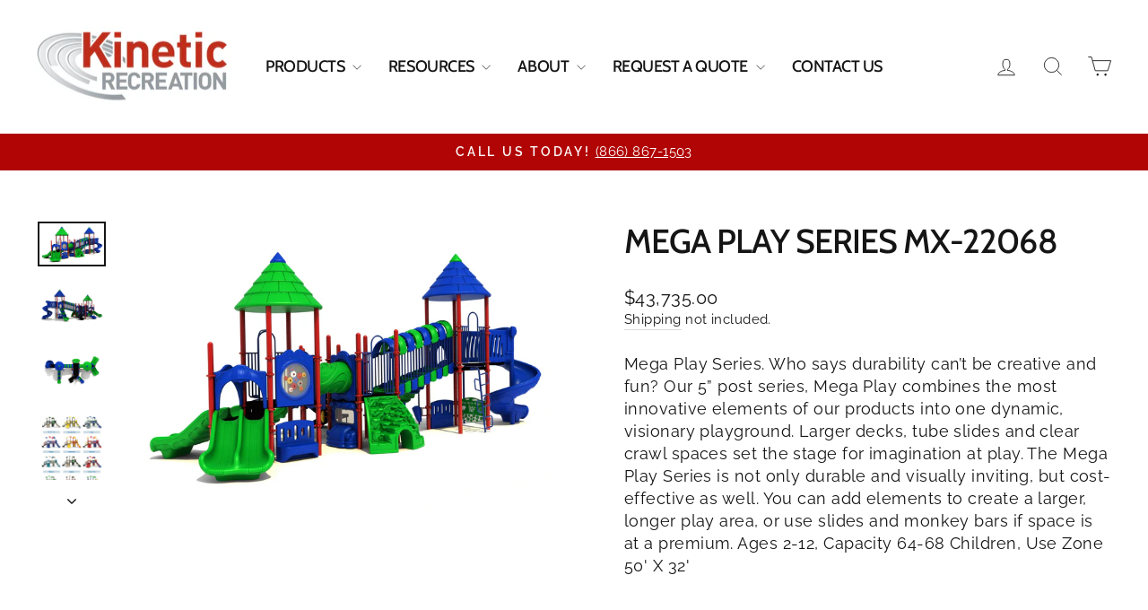

--- FILE ---
content_type: text/html; charset=utf-8
request_url: https://kineticrecreation.com/products/mp-22068
body_size: 51601
content:
<!doctype html>
<html class="no-js" lang="en" dir="ltr">
<head> 
    <script async src='https://cdn.shopify.com/s/files/1/0411/8639/4277/t/11/assets/spotlight.js'></script>

    <link async href='https://cdn.shopify.com/s/files/1/0411/8639/4277/t/11/assets/ymq-option.css' rel='stylesheet'>
    
  <link async href='https://option.ymq.cool/option/bottom.css' rel='stylesheet'> 

  <style id="ymq-jsstyle"></style>
  <script>
    window.best_option = window.best_option || {}; 

    best_option.shop = `kineticrecreation.myshopify.com`; 

    best_option.page = `product`; 

    best_option.ymq_option_branding = {}; 
      
      best_option.ymq_option_branding = {"button":{"--button-background-checked-color":"#000000","--button-background-color":"#FFFFFF","--button-background-disabled-color":"#FFFFFF","--button-border-checked-color":"#000000","--button-border-color":"#000000","--button-border-disabled-color":"#000000","--button-font-checked-color":"#FFFFFF","--button-font-disabled-color":"#cccccc","--button-font-color":"#000000","--button-border-radius":"0","--button-font-size":"14","--button-line-height":"20","--button-margin-l-r":"4","--button-margin-u-d":"4","--button-padding-l-r":"16","--button-padding-u-d":"8"},"radio":{"--radio-border-color":"#BBC1E1","--radio-border-checked-color":"#BBC1E1","--radio-border-disabled-color":"#BBC1E1","--radio-border-hover-color":"#BBC1E1","--radio-background-color":"#FFFFFF","--radio-background-checked-color":"#275EFE","--radio-background-disabled-color":"#E1E6F9","--radio-background-hover-color":"#FFFFFF","--radio-inner-color":"#E1E6F9","--radio-inner-checked-color":"#FFFFFF","--radio-inner-disabled-color":"#FFFFFF"},"input":{"--input-background-checked-color":"#FFFFFF","--input-background-color":"#FFFFFF","--input-border-checked-color":"#000000","--input-border-color":"#000000","--input-font-checked-color":"#000000","--input-font-color":"#000000","--input-border-radius":"0","--input-font-size":"14","--input-padding-l-r":"16","--input-padding-u-d":"9","--input-width":"100","--input-max-width":"400"},"select":{"--select-border-color":"#000000","--select-border-checked-color":"#000000","--select-background-color":"#FFFFFF","--select-background-checked-color":"#FFFFFF","--select-font-color":"#000000","--select-font-checked-color":"#000000","--select-option-background-color":"#FFFFFF","--select-option-background-checked-color":"#F5F9FF","--select-option-background-disabled-color":"#FFFFFF","--select-option-font-color":"#000000","--select-option-font-checked-color":"#000000","--select-option-font-disabled-color":"#CCCCCC","--select-padding-u-d":"9","--select-padding-l-r":"16","--select-option-padding-u-d":"9","--select-option-padding-l-r":"16","--select-width":"100","--select-max-width":"400","--select-font-size":"14","--select-border-radius":"0"},"multiple":{"--multiple-background-color":"#F5F9FF","--multiple-font-color":"#000000","--multiple-padding-u-d":"2","--multiple-padding-l-r":"8","--multiple-font-size":"12","--multiple-border-radius":"0"},"img":{"--img-border-color":"#B6B6B6","--img-border-checked-color":"#000000","--img-border-disabled-color":"#000000","--img-width":"55","--img-height":"55","--img-selected-upper-url":"","--img-disabled-upper-url":"","--img-upper-padding":"0","--img-margin-u-d":"2","--img-margin-l-r":"2","--img-border-radius":"61"},"upload":{"--upload-background-color":"#409EFF","--upload-font-color":"#FFFFFF","--upload-border-color":"#409EFF","--upload-padding-u-d":"12","--upload-padding-l-r":"20","--upload-font-size":"12","--upload-border-radius":"4"},"cart":{"--cart-border-color":"#000000","--buy-border-color":"#000000","--cart-border-hover-color":"#000000","--buy-border-hover-color":"#000000","--cart-background-color":"#000000","--buy-background-color":"#000000","--cart-background-hover-color":"#000000","--buy-background-hover-color":"#000000","--cart-font-color":"#FFFFFF","--buy-font-color":"#FFFFFF","--cart-font-hover-color":"#FFFFFF","--buy-font-hover-color":"#FFFFFF","--cart-padding-u-d":"12","--cart-padding-l-r":"16","--buy-padding-u-d":"12","--buy-padding-l-r":"16","--cart-margin-u-d":"4","--cart-margin-l-r":"0","--buy-margin-u-d":"4","--buy-margin-l-r":"0","--cart-width":"100","--cart-max-width":"800","--buy-width":"100","--buy-max-width":"800","--cart-font-size":"14","--cart-border-radius":"0","--buy-font-size":"14","--buy-border-radius":"0"},"quantity":{"--quantity-border-color":"#A6A3A3","--quantity-font-color":"#000000","--quantity-background-color":"#FFFFFF","--quantity-width":"150","--quantity-height":"40","--quantity-font-size":"14","--quantity-border-radius":"0"},"global":{"--global-title-color":"#000000","--global-help-color":"#000000","--global-error-color":"#DC3545","--global-title-font-size":"14","--global-help-font-size":"12","--global-error-font-size":"12","--global-margin-top":"0","--global-margin-bottom":"20","--global-margin-left":"0","--global-margin-right":"0","--global-title-margin-top":"0","--global-title-margin-bottom":"5","--global-title-margin-left":"0","--global-title-margin-right":"0","--global-help-margin-top":"5","--global-help-margin-bottom":"0","--global-help-margin-left":"0","--global-help-margin-right":"0","--global-error-margin-top":"5","--global-error-margin-bottom":"0","--global-error-margin-left":"0","--global-error-margin-right":"0"},"discount":{"--new-discount-normal-color":"#1878B9","--new-discount-error-color":"#E22120","--new-discount-layout":"flex-end"},"lan":{"require":"This is a required field.","email":"Please enter a valid email address.","phone":"Please enter the correct phone.","number":"Please enter an number.","integer":"Please enter an integer.","min_char":"Please enter no less than %s characters.","max_char":"Please enter no more than %s characters.","max_s":"Please choose less than %s options.","min_s":"Please choose more than %s options.","total_s":"Please choose %s options.","min":"Please enter no less than %s.","max":"Please enter no more than %s.","currency":"USD","sold_out":"sold out","please_choose":"Please choose","add_to_cart":"ADD TO CART","buy_it_now":"BUY IT NOW","add_price_text":"Selection will add %s to the price","discount_code":"Discount code","application":"Apply","discount_error1":"Enter a valid discount code","discount_error2":"discount code isn't valid for the items in your cart"},"price":{"--price-border-color":"#000000","--price-background-color":"#FFFFFF","--price-font-color":"#000000","--price-price-font-color":"#03de90","--price-padding-u-d":"9","--price-padding-l-r":"16","--price-width":"100","--price-max-width":"400","--price-font-size":"14","--price-border-radius":"0"},"extra":{"is_show":"0","plan":0,"quantity-box":"0","price-value":"3,4,15,6,16,7","variant-original-margin-bottom":"15","strong-dorp-down":0,"radio-unchecked":1,"img-option-bigger":"3","variant-original":"0","id":"27476328534","variant-id-dom":"","add-cart-form-number":"0","product-price-in-product-page":"","product-compare-at-price-in-product-page":"","hide-shopify-option":"","show-quantity":"","quantity-change":"","product-hide":"","product-show":"","product-add-to-cart":"","payment-button-hide":"","discount-before":"","cart-quantity-click-change":"","cart-quantity-change":"","check-out-button":"","variant-condition-label-class":"","variant-condition-value-parent-class":"","variant-condition-value-class":"","variant-condition-click-class":"","trigger-select":"","trigger-select-join":"","other-form-data":"0","bunow":"1","cart-ajax":"0","add-cart-url":"","theme-variant-class":"","theme-variant-class-no":"","extra-style-code":".desc_blk,#ymq-box{\r\n    display: block!important;\r\n}\r\n#ymq-box{\r\n    padding: 15px 25px;\r\n}","trigger-option-dom":"","before_init_product":"","buildYmqDom_b":"","buildYmqDom_a":"","replaceDomPrice_b":"","replaceDomPrice_a":"","buildFormData_b":"","buildFormData_a":"","doAddCart_before_validate":"","doAddCart_after_validate":"","doAddCart_before_getAjaxData":"","doAddCart_after_getAjaxData":"","doAddCart_success":"","doAddCart_error":"","free_plan":0,"sku-model":"0","with-main-sku":"0","source_name":"","simple_condition":"0","fbq-event":"1","wholesale-is-variant":"0","one-time-qty-1":"0","cart-qty-update":"0","min-max-new":"0","real-time-upload":"0","real-time-upload-free":"0","add-to-cart-form":"","min-max":"0","img_cdn":"0","price-time":"0","main-product-with-properties":"0","child-item-action":"","is_small":"1","exclude-free-products":"0","options_list_show":"0","option_value_split":",","penny-variant":"","extra-charge":"","ajaxcart-product-type":"0","ajaxcart-modal":"0","trigger-ajaxcart-modal-show":"","add-cart-timeout":"50","add-button-reload":"0","qty-input-trigger":"0","automic-swatch-ajax":"0","variant-not-disabled":"0","product-price-in-product-page-qty":"","product-compare-at-price-in-product-page-qty":"","payment-button-hide-product":"","locale":"0","add-cart-carry-currency":"1","variant-id-from":"0","qty-dis-qty":"0","show_wholesale_pricing_fixed":"1","tooltip_type":"none","condition-not-free":"0","value-qty-not-free":"0","build_buy_now":"","close-cart-rate":"0","currency-install":"true","currency-load":"","currency-do":"true","currency-beforedo":"","currency-status":"true","currency-format":"","currency-init":"","before_init_cart":"","replaceDomPrice_b_all_time":"","ymqDiscountClick_b":"","ymqDiscountClick_a":"","doCheckout_before_checkoutqty":"","doCheckout_after_checkoutqty":"","doCheckout_before_getAjaxData":"","doCheckout_after_getAjaxData":"","doCheckout_success":"","doCheckout_error":""}}; 
     
          
    best_option.product = {"id":4550986924118,"title":"Mega Play Series MX-22068","handle":"mp-22068","description":"\u003cp\u003eMega Play Series. Who says durability can’t be creative and fun? Our 5” post series, Mega Play combines the most innovative elements of our products into one dynamic, visionary playground. Larger decks, tube slides and clear crawl spaces set the stage for imagination at play. The Mega Play Series is not only durable and visually inviting, but cost-effective as well. You can add elements to create a larger, longer play area, or use slides and monkey bars if space is at a premium. Ages 2-12, Capacity 64-68 Children, Use Zone 50' X 32'\u003c\/p\u003e","published_at":"2020-02-25T11:23:10-05:00","created_at":"2020-02-13T17:33:58-05:00","vendor":"KidsTale","type":"Playground Structure","tags":["Build A Quote"],"price":4373500,"price_min":4373500,"price_max":4373500,"available":true,"price_varies":false,"compare_at_price":null,"compare_at_price_min":0,"compare_at_price_max":0,"compare_at_price_varies":false,"variants":[{"id":31913678766166,"title":"Default Title","option1":"Default Title","option2":null,"option3":null,"sku":"MX-32415 MX-22068","requires_shipping":true,"taxable":true,"featured_image":null,"available":true,"name":"Mega Play Series MX-22068","public_title":null,"options":["Default Title"],"price":4373500,"weight":1939106,"compare_at_price":null,"inventory_management":null,"barcode":null,"requires_selling_plan":false,"selling_plan_allocations":[]}],"images":["\/\/kineticrecreation.com\/cdn\/shop\/products\/MX-32415_191202-NP-15601_127_-WPII-1.jpg?v=1749244733","\/\/kineticrecreation.com\/cdn\/shop\/products\/MX-32415_191202-NP-15601_127_-WPII-2.jpg?v=1749244733","\/\/kineticrecreation.com\/cdn\/shop\/products\/MX-1608-161227-NP-15601_127_-WPII-top.jpg?v=1749244733","\/\/kineticrecreation.com\/cdn\/shop\/products\/Color_Scheme_Structures_c5880bee-d1be-491c-875c-fad3ad9de512.png?v=1749244733","\/\/kineticrecreation.com\/cdn\/shop\/products\/MX-32415_191202-NP-15601_127_-WPII-3.jpg?v=1749244733","\/\/kineticrecreation.com\/cdn\/shop\/products\/MX-32415_191202-NP-15601_127_-WPII-4.jpg?v=1749244733","\/\/kineticrecreation.com\/cdn\/shop\/products\/MX-32415_191202-NP-15601_127_-WPII-5.jpg?v=1749244733"],"featured_image":"\/\/kineticrecreation.com\/cdn\/shop\/products\/MX-32415_191202-NP-15601_127_-WPII-1.jpg?v=1749244733","options":["Title"],"media":[{"alt":"Mega Play Series Playground Equipment with 5\" Post","id":6568595914838,"position":1,"preview_image":{"aspect_ratio":1.522,"height":2300,"width":3500,"src":"\/\/kineticrecreation.com\/cdn\/shop\/products\/MX-32415_191202-NP-15601_127_-WPII-1.jpg?v=1749244733"},"aspect_ratio":1.522,"height":2300,"media_type":"image","src":"\/\/kineticrecreation.com\/cdn\/shop\/products\/MX-32415_191202-NP-15601_127_-WPII-1.jpg?v=1749244733","width":3500},{"alt":"Mega Play Series Playground Equipment with 5\" Post","id":6568595947606,"position":2,"preview_image":{"aspect_ratio":1.522,"height":2300,"width":3500,"src":"\/\/kineticrecreation.com\/cdn\/shop\/products\/MX-32415_191202-NP-15601_127_-WPII-2.jpg?v=1749244733"},"aspect_ratio":1.522,"height":2300,"media_type":"image","src":"\/\/kineticrecreation.com\/cdn\/shop\/products\/MX-32415_191202-NP-15601_127_-WPII-2.jpg?v=1749244733","width":3500},{"alt":"Mega Play Series Playground Equipment with 5\" Post","id":6551462576214,"position":3,"preview_image":{"aspect_ratio":1.333,"height":3000,"width":4000,"src":"\/\/kineticrecreation.com\/cdn\/shop\/products\/MX-1608-161227-NP-15601_127_-WPII-top.jpg?v=1749244733"},"aspect_ratio":1.333,"height":3000,"media_type":"image","src":"\/\/kineticrecreation.com\/cdn\/shop\/products\/MX-1608-161227-NP-15601_127_-WPII-top.jpg?v=1749244733","width":4000},{"alt":"Mega Play Series Playground Equipment with 5\" Post","id":6551463002198,"position":4,"preview_image":{"aspect_ratio":0.856,"height":721,"width":617,"src":"\/\/kineticrecreation.com\/cdn\/shop\/products\/Color_Scheme_Structures_c5880bee-d1be-491c-875c-fad3ad9de512.png?v=1749244733"},"aspect_ratio":0.856,"height":721,"media_type":"image","src":"\/\/kineticrecreation.com\/cdn\/shop\/products\/Color_Scheme_Structures_c5880bee-d1be-491c-875c-fad3ad9de512.png?v=1749244733","width":617},{"alt":"Mega Play Series Playground Equipment with 5\" Post","id":6568595980374,"position":5,"preview_image":{"aspect_ratio":1.522,"height":2300,"width":3500,"src":"\/\/kineticrecreation.com\/cdn\/shop\/products\/MX-32415_191202-NP-15601_127_-WPII-3.jpg?v=1749244733"},"aspect_ratio":1.522,"height":2300,"media_type":"image","src":"\/\/kineticrecreation.com\/cdn\/shop\/products\/MX-32415_191202-NP-15601_127_-WPII-3.jpg?v=1749244733","width":3500},{"alt":"Mega Play Series Playground Equipment with 5\" Post","id":6568596013142,"position":6,"preview_image":{"aspect_ratio":1.522,"height":2300,"width":3500,"src":"\/\/kineticrecreation.com\/cdn\/shop\/products\/MX-32415_191202-NP-15601_127_-WPII-4.jpg?v=1749244733"},"aspect_ratio":1.522,"height":2300,"media_type":"image","src":"\/\/kineticrecreation.com\/cdn\/shop\/products\/MX-32415_191202-NP-15601_127_-WPII-4.jpg?v=1749244733","width":3500},{"alt":"Mega Play Series Playground Equipment with 5\" Post","id":6568596045910,"position":7,"preview_image":{"aspect_ratio":1.522,"height":2300,"width":3500,"src":"\/\/kineticrecreation.com\/cdn\/shop\/products\/MX-32415_191202-NP-15601_127_-WPII-5.jpg?v=1749244733"},"aspect_ratio":1.522,"height":2300,"media_type":"image","src":"\/\/kineticrecreation.com\/cdn\/shop\/products\/MX-32415_191202-NP-15601_127_-WPII-5.jpg?v=1749244733","width":3500}],"requires_selling_plan":false,"selling_plan_groups":[],"content":"\u003cp\u003eMega Play Series. Who says durability can’t be creative and fun? Our 5” post series, Mega Play combines the most innovative elements of our products into one dynamic, visionary playground. Larger decks, tube slides and clear crawl spaces set the stage for imagination at play. The Mega Play Series is not only durable and visually inviting, but cost-effective as well. You can add elements to create a larger, longer play area, or use slides and monkey bars if space is at a premium. Ages 2-12, Capacity 64-68 Children, Use Zone 50' X 32'\u003c\/p\u003e"}; 

    best_option.ymq_has_only_default_variant = true; 
     

        
            best_option.ymq_status = {}; 
         
          best_option.ymq_status = {"ymq_status":"1"}; 
         
    
        best_option.ymq_variantjson = {}; 
         
    
        best_option.ymq_option_data = {}; 
         
          best_option.ymq_option_data = {"tem1":{"id":1,"type":100,"required":"0","tooltip":"","tooltip_position":"1","help":"","alert_text":"","alert":""}}; 
        

        best_option.ymq_option_condition = {}; 
         
              
        


        best_option.product_collections = {};
        
            best_option.product_collections[159563874390] = {"id":159563874390,"handle":"all-products","title":"Commercial Playground Equipment and Amenities Equipment","updated_at":"2025-12-30T13:20:10-05:00","body_html":"\u003ch2\u003eCommercial Playground Equipment and Amenities\u003c\/h2\u003e\n\u003cp\u003e\u003cspan\u003eKinetic Recreation is here to help you purchase your playground equipment. From Commercial Playground Equipment to Safety Surfacing, from Outdoor Fitness Equipment to Commercial Sun Shades, we have something to help with your outdoor playground. We have a wide range of playsets, swing sets, \u003c\/span\u003e\u003cspan\u003esite amenities, \u003c\/span\u003e\u003cspan\u003eplayground slides, \u003c\/span\u003e\u003cspan\u003einclusive playgrounds, playground climbers and more\u003c\/span\u003e\u003cspan\u003e. We have commercial playground equipment that is Ready to Ship, or you can window shop and request a quote!\u003c\/span\u003e\u003cspan\u003e \u003c\/span\u003e\u003c\/p\u003e\u003cbr\u003e\u003cbr\u003e","published_at":"2020-02-04T13:37:51-05:00","sort_order":"manual","template_suffix":"","disjunctive":true,"rules":[{"column":"product_metafield_definition","relation":"equals","condition":"All Products"}],"published_scope":"web","image":{"created_at":"2020-02-28T11:44:05-05:00","alt":"Commercial Playground Equipment","width":1800,"height":1350,"src":"\/\/kineticrecreation.com\/cdn\/shop\/collections\/KP-1607_160126-6-8-B-1.jpg?v=1585668612"}};
        
            best_option.product_collections[163070967894] = {"id":163070967894,"handle":"commercial-playgrounds","title":"Commercial Playgrounds","updated_at":"2025-12-30T13:20:10-05:00","body_html":"\u003ch2\u003eCommercial Playground Equipment\u003c\/h2\u003e\n\u003cp\u003eKinetic Recreation offers a wide variety of commercial playground equipment designed for fun, durability, safety and your budget! Our playsets are perfect for schools, churches, parks, apartments and daycares.\u003c\/p\u003e\n\u003cp\u003eYour commercial playground equipment should be safe, exciting, and age-appropriate for the children who will be enjoying it. Our playsets come in a wide range of size and color choices. We have playground equipment suitable for children ages 6 months through 12 years. All of our commercial playground equipment is fully tested and meet all CPSC and ASTM standards.\u003c\/p\u003e\u003cbr\u003e\u003cbr\u003e","published_at":"2020-03-02T10:05:21-05:00","sort_order":"manual","template_suffix":"","disjunctive":true,"rules":[{"column":"product_metafield_definition","relation":"equals","condition":"Play Structure"},{"column":"product_metafield_definition","relation":"equals","condition":"Ready to Ship"},{"column":"product_metafield_definition","relation":"equals","condition":"Freestanding Play"},{"column":"product_metafield_definition","relation":"equals","condition":"Swings"},{"column":"product_metafield_definition","relation":"equals","condition":"Slides"}],"published_scope":"web","image":{"created_at":"2020-03-02T12:28:44-05:00","alt":"Outdoor Commercial Playground Structure","width":1280,"height":960,"src":"\/\/kineticrecreation.com\/cdn\/shop\/collections\/NL-32380_191216-NL-01101-5.jpg?v=1708475224"}};
        
            best_option.product_collections[266839588950] = {"id":266839588950,"handle":"mega-play-series","title":"Mega Play Series","updated_at":"2025-12-30T13:19:35-05:00","body_html":"","published_at":"2022-10-10T16:13:43-04:00","sort_order":"manual","template_suffix":"","disjunctive":false,"rules":[{"column":"product_metafield_definition","relation":"equals","condition":"Mega Play Series"}],"published_scope":"web"};
        
            best_option.product_collections[157553885270] = {"id":157553885270,"handle":"playgrounds","title":"Play Structures","updated_at":"2025-12-30T13:20:10-05:00","body_html":"\u003ch2\u003eCommercial Playground Equipment\u003c\/h2\u003e\n\u003cp\u003eKinetic Recreation\u003cspan\u003e \u003c\/span\u003eoffers a wide variety of commercial playground equipment designed for fun, durability, safety and your budget!\u003cspan\u003e \u003c\/span\u003eOur playsets are perfect for schools, churches, parks, apartments and daycares.\u003c\/p\u003e\n\u003cp\u003eYour commercial playground equipment should be safe, exciting, and age-appropriate for the children who will be enjoying it. Our playsets come in a wide range of size and color choices. We have playground equipment suitable for children ages 6 months through 12 years. All of our commercial playground equipment is fully tested and meet all CPSC and ASTM standards.\u003c\/p\u003e\n\u003cbr\u003e\u003cbr\u003e","published_at":"2019-12-10T16:42:28-05:00","sort_order":"manual","template_suffix":"","disjunctive":true,"rules":[{"column":"product_metafield_definition","relation":"equals","condition":"Play Structure"}],"published_scope":"web","image":{"created_at":"2019-12-10T16:42:58-05:00","alt":"Outdoor Commercial Grade Playground Equipment","width":1800,"height":1350,"src":"\/\/kineticrecreation.com\/cdn\/shop\/collections\/MX-1602-01_d7cb546e-d12d-4e88-b9b2-1211bd48e6e2.jpg?v=1585669155"}};
        
            best_option.product_collections[160523157590] = {"id":160523157590,"handle":"quote","title":"Request A Quote","updated_at":"2025-12-30T13:20:10-05:00","body_html":"\u003cdiv style=\"text-align: left;\"\u003e\u003cstrong\u003eLet's get your Commercial Playground Project Started!\u003c\/strong\u003e\u003c\/div\u003e\n\u003cp\u003e\u003cbr\u003e\u003c\/p\u003e\n\u003cdiv style=\"text-align: left;\"\u003eShop our playground solutions and have a quote within 24 hours!* Simply \"add to quote\" items you are interested in site-wide, then complete the short form on the \u003ca href=\"https:\/\/kineticrecreation.com\/pages\/request-for-quote\" title=\"Request A Quote\"\u003e\"Quote Cart\"\u003c\/a\u003e page. Once we receive your quote request we will have a quote to you in 24 hours*.\u003c\/div\u003e\n\u003cp\u003e\u003cbr\u003e\u003c\/p\u003e\n\u003cdiv style=\"text-align: left;\"\u003eLooking for something a little more custom? Call us or reach out via our \u003ca href=\"https:\/\/www.kineticrecreation.com\/pages\/contact-us\" title=\"Contact Us\" target=\"_blank\"\u003eContact Us\u003c\/a\u003e page.\u003c\/div\u003e\n\u003cp\u003e\u003cbr\u003e\u003c\/p\u003e\n\u003cdiv style=\"text-align: left;\"\u003eThe only items you can \u003cem\u003epurchase online today\u003c\/em\u003e are our \u003ca href=\"https:\/\/www.kineticrecreation.com\/collections\/rts\" title=\"Ready To Ship Series\" target=\"_blank\"\u003eReady To Ship Series\u003c\/a\u003e. All other items can be purchased through our Quote process.\u003c\/div\u003e\n\u003cp\u003e\u003cbr\u003e\u003c\/p\u003e\n\u003cdiv style=\"text-align: left;\"\u003e*Not including weekends or holidays, also excludes projects that need more information and exact measurements.\u003c\/div\u003e\n\u003cp\u003e\u003cbr\u003e\u003cbr\u003e\u003c\/p\u003e","published_at":"2020-02-10T13:47:48-05:00","sort_order":"manual","template_suffix":"create-a-quote","disjunctive":true,"rules":[{"column":"tag","relation":"equals","condition":"Build A Quote"}],"published_scope":"web","image":{"created_at":"2020-02-28T12:49:08-05:00","alt":"Custom Playstructures in many different color options.","width":617,"height":721,"src":"\/\/kineticrecreation.com\/cdn\/shop\/collections\/KP-32540_KSII-200213-12-10C-2.jpg?v=1585669303"}};
        


        best_option.ymq_template_options = {};
      best_option.ymq_option_template = {};
    best_option.ymq_option_template_condition = {}; 
      
      
      
            
            
                 
                 
                 
                    best_option.ymq_option_template[`tem1`] = {"ymq1tem1":{"id":"1tem1","type":"5","options":{"1tem1_1":{"weight":"","sku":"","id":"1tem1_1","price":"","value":"Alien","hasstock":1,"one_time":"0","default":"0","canvas_type":"2","canvas1":"","canvas2":"https:\/\/cdn.shopify.com\/s\/files\/1\/0274\/7632\/8534\/files\/alien.jpg?v=1636039228","qty_input":0},"1tem1_2":{"weight":"","sku":"","id":"1tem1_2","price":"","value":"Beachy","hasstock":1,"one_time":"0","default":"0","canvas_type":"2","canvas1":"","canvas2":"https:\/\/cdn.shopify.com\/s\/files\/1\/0274\/7632\/8534\/files\/beachy.jpg?v=1636039228","qty_input":0},"1tem1_3":{"weight":"","sku":"","id":"1tem1_3","price":"","value":"Bumble Bee","hasstock":1,"one_time":"0","default":"0","canvas_type":"2","canvas1":"","canvas2":"https:\/\/cdn.shopify.com\/s\/files\/1\/0274\/7632\/8534\/files\/bumblebee.jpg?v=1636039228","qty_input":0},"1tem1_4":{"weight":"","sku":"","id":"1tem1_4","price":"","value":"Cactus","hasstock":1,"one_time":"0","default":"0","canvas_type":"2","canvas1":"","canvas2":"https:\/\/cdn.shopify.com\/s\/files\/1\/0274\/7632\/8534\/files\/cactus.jpg?v=1636039228","qty_input":0},"1tem1_5":{"weight":"","sku":"","id":"1tem1_5","price":"","value":"Happy Time","hasstock":1,"one_time":"0","default":"0","canvas_type":"2","canvas1":"","canvas2":"https:\/\/cdn.shopify.com\/s\/files\/1\/0274\/7632\/8534\/files\/happytime.jpg?v=1636039228","qty_input":0},"1tem1_6":{"weight":"","sku":"","id":"1tem1_6","price":"","value":"Island Fun","hasstock":1,"one_time":"0","default":"0","canvas_type":"2","canvas1":"","canvas2":"https:\/\/cdn.shopify.com\/s\/files\/1\/0274\/7632\/8534\/files\/islandfun.jpg?v=1636039228","qty_input":0},"1tem1_7":{"weight":"","sku":"","id":"1tem1_7","price":"","value":"Nature","hasstock":1,"one_time":"0","default":"0","canvas_type":"2","canvas1":"","canvas2":"https:\/\/cdn.shopify.com\/s\/files\/1\/0274\/7632\/8534\/files\/nature.jpg?v=1636039229","qty_input":0},"1tem1_8":{"weight":"","sku":"","id":"1tem1_8","price":"","value":"Patriot","hasstock":1,"one_time":"0","default":"0","canvas_type":"2","canvas1":"","canvas2":"https:\/\/cdn.shopify.com\/s\/files\/1\/0274\/7632\/8534\/files\/patriot.jpg?v=1636039228","qty_input":0},"1tem1_9":{"weight":"","sku":"","id":"1tem1_9","price":"","value":"Choose Your Own","hasstock":1,"one_time":"0","default":"0","canvas_type":"2","canvas1":"","canvas2":"https:\/\/cdn.shopify.com\/s\/files\/1\/0274\/7632\/8534\/files\/custom.jpg?v=1636042247","qty_input":0}},"label":"Color Options:","is_get_to_cart":1,"onetime":0,"required":"0","tooltip":"","tooltip_position":"1","hide_title":"0","class":"","help":"","alert_text":"","a_t1":"","a_t2":"","a_width":"700","style":"1","width":"","height":"","b_radius":"","zoom":"1","min_s":"","max_s":""}}
                    best_option.ymq_option_template_condition[`tem1`] = {} 
                
             
      

        
            best_option.ymq_option_template_sort = `2,3,4,5`;
        

        
            best_option.ymq_option_template_sort_before = false;
        
        
        
        best_option.ymq_option_template_c_t = {};
      best_option.ymq_option_template_condition_c_t = {};
        best_option.ymq_option_template_assign_c_t = {};
        
        
            
            
                
                
                    best_option.ymq_template_options[`tem1`] = {"template":{"ymq1tem1":{"id":"1tem1","type":"5","options":{"1tem1_1":{"weight":"","sku":"","id":"1tem1_1","price":"","value":"Alien","hasstock":1,"one_time":"0","default":"0","canvas_type":"2","canvas1":"","canvas2":"https://cdn.shopify.com/s/files/1/0274/7632/8534/files/alien.jpg?v=1636039228","qty_input":0},"1tem1_2":{"weight":"","sku":"","id":"1tem1_2","price":"","value":"Beachy","hasstock":1,"one_time":"0","default":"0","canvas_type":"2","canvas1":"","canvas2":"https://cdn.shopify.com/s/files/1/0274/7632/8534/files/beachy.jpg?v=1636039228","qty_input":0},"1tem1_3":{"weight":"","sku":"","id":"1tem1_3","price":"","value":"Bumble Bee","hasstock":1,"one_time":"0","default":"0","canvas_type":"2","canvas1":"","canvas2":"https://cdn.shopify.com/s/files/1/0274/7632/8534/files/bumblebee.jpg?v=1636039228","qty_input":0},"1tem1_4":{"weight":"","sku":"","id":"1tem1_4","price":"","value":"Cactus","hasstock":1,"one_time":"0","default":"0","canvas_type":"2","canvas1":"","canvas2":"https://cdn.shopify.com/s/files/1/0274/7632/8534/files/cactus.jpg?v=1636039228","qty_input":0},"1tem1_5":{"weight":"","sku":"","id":"1tem1_5","price":"","value":"Happy Time","hasstock":1,"one_time":"0","default":"0","canvas_type":"2","canvas1":"","canvas2":"https://cdn.shopify.com/s/files/1/0274/7632/8534/files/happytime.jpg?v=1636039228","qty_input":0},"1tem1_6":{"weight":"","sku":"","id":"1tem1_6","price":"","value":"Island Fun","hasstock":1,"one_time":"0","default":"0","canvas_type":"2","canvas1":"","canvas2":"https://cdn.shopify.com/s/files/1/0274/7632/8534/files/islandfun.jpg?v=1636039228","qty_input":0},"1tem1_7":{"weight":"","sku":"","id":"1tem1_7","price":"","value":"Nature","hasstock":1,"one_time":"0","default":"0","canvas_type":"2","canvas1":"","canvas2":"https://cdn.shopify.com/s/files/1/0274/7632/8534/files/nature.jpg?v=1636039229","qty_input":0},"1tem1_8":{"weight":"","sku":"","id":"1tem1_8","price":"","value":"Patriot","hasstock":1,"one_time":"0","default":"0","canvas_type":"2","canvas1":"","canvas2":"https://cdn.shopify.com/s/files/1/0274/7632/8534/files/patriot.jpg?v=1636039228","qty_input":0},"1tem1_9":{"weight":"","sku":"","id":"1tem1_9","price":"","value":"Choose Your Own","hasstock":1,"one_time":"0","default":"0","canvas_type":"2","canvas1":"","canvas2":"https://cdn.shopify.com/s/files/1/0274/7632/8534/files/custom.jpg?v=1636042247","qty_input":0}},"label":"Color Options:","is_get_to_cart":1,"onetime":0,"required":"0","tooltip":"","tooltip_position":"1","hide_title":"0","class":"","help":"","alert_text":"","a_t1":"","a_t2":"","a_width":"700","style":"1","width":"","height":"","b_radius":"","zoom":"1","min_s":"","max_s":""}},"condition":{},"assign":{"type":1,"manual":{"tag":"","collection":"","product":""},"automate":{"type":"2","data":{"1":{"tem_condition":"5","tem_condition_type":"7","tem_condition_value":"Type_Compact Play Series"},"2":{"tem_condition":"5","tem_condition_type":"7","tem_condition_value":"Type_Mega Play Series"},"3":{"tem_condition":"5","tem_condition_type":"7","tem_condition_value":"Type_Flex Play"}}}}};
                    best_option.ymq_option_template_c_t[`tem1`] = best_option.ymq_template_options[`tem1`]['template'];
                    best_option.ymq_option_template_condition_c_t[`tem1`] = best_option.ymq_template_options[`tem1`]['condition'];
                    best_option.ymq_option_template_assign_c_t[`tem1`] = best_option.ymq_template_options[`tem1`]['assign'];
                
            
                
                
                    best_option.ymq_template_options[`tem3`] = {"template":{"ymq3tem5":{"id":"3tem5","type":"3","options":{"3tem5_1":{"link":"","allow_link":0,"weight":"","sku":"","id":"3tem5_1","price":"","value":"Asphalt","hasstock":1,"one_time":"0","default":"0","canvas_type":"2","canvas1":"","canvas2":"","qty_input":0},"3tem5_2":{"link":"","allow_link":0,"weight":"","sku":"","id":"3tem5_2","price":"","value":"Concrete","hasstock":1,"one_time":"0","default":"0","canvas_type":"2","canvas1":"","canvas2":"","qty_input":0},"3tem5_3":{"link":"","allow_link":0,"weight":"","sku":"","id":"3tem5_3","price":"","value":"Grass","hasstock":1,"one_time":"0","default":"0","canvas_type":"2","canvas1":"","canvas2":"","qty_input":0},"3tem5_4":{"link":"","allow_link":0,"weight":"","sku":"","id":"3tem5_4","price":"","value":"Gravel","hasstock":1,"one_time":"0","default":"0","canvas_type":"2","canvas1":"","canvas2":"","qty_input":0},"3tem5_5":{"link":"","allow_link":0,"weight":"","sku":"","id":"3tem5_5","price":"","value":"Mulch","hasstock":1,"one_time":"0","default":"0","canvas_type":"2","canvas1":"","canvas2":"","qty_input":0},"3tem5_7":{"link":"","allow_link":0,"weight":"","sku":"","id":"3tem5_7","price":"","value":"Rubber Mulch","hasstock":1,"one_time":"0","default":"0","canvas_type":"2","canvas1":"","canvas2":"","qty_input":0},"3tem5_8":{"link":"","allow_link":0,"weight":"","sku":"","id":"3tem5_8","price":"","value":"Pea Gravel","hasstock":1,"one_time":"0","default":"0","canvas_type":"2","canvas1":"","canvas2":"","qty_input":0},"3tem5_6":{"link":"","allow_link":0,"weight":"","sku":"","id":"3tem5_6","price":"","value":"Other Base Type","hasstock":1,"one_time":"0","default":"0","canvas_type":"2","canvas1":"","canvas2":"","qty_input":0}},"label":"Current Base","required":1,"is_get_to_cart":0,"onetime":0,"tooltip":"","tooltip_position":"1","hide_title":"0","class":"","help":"","alert_text":"","a_t1":"","a_t2":"","a_width":"700","min_s":"","max_s":"","open_new_window":1,"column_width":""},"ymq3tem6":{"id":"3tem6","type":"3","options":{"3tem6_1":{"link":"","allow_link":0,"weight":"","sku":"","id":"3tem6_1","price":"","value":"0 ft CFH (no fall height)","hasstock":1,"one_time":"0","default":"0","canvas_type":"2","canvas1":"","canvas2":"","qty_input":0},"3tem6_2":{"link":"","allow_link":0,"weight":"","sku":"","id":"3tem6_2","price":"","value":"1-4 ft CFH","hasstock":1,"one_time":"0","default":"0","canvas_type":"2","canvas1":"","canvas2":"","qty_input":0},"3tem6_3":{"link":"","allow_link":0,"weight":"","sku":"","id":"3tem6_3","price":"","value":"5-6 ft CFH","hasstock":1,"one_time":"0","default":"0","canvas_type":"2","canvas1":"","canvas2":"","qty_input":0},"3tem6_4":{"link":"","allow_link":0,"weight":"","sku":"","id":"3tem6_4","price":"","value":"7-8 ft CFH","hasstock":1,"one_time":"0","default":"0","canvas_type":"2","canvas1":"","canvas2":"","qty_input":0},"3tem6_5":{"link":"","allow_link":0,"weight":"","sku":"","id":"3tem6_5","price":"","value":"9+ ft CFH","hasstock":1,"one_time":"0","default":"0","canvas_type":"2","canvas1":"","canvas2":"","qty_input":0},"3tem6_6":{"link":"","allow_link":0,"weight":"","sku":"","id":"3tem6_6","price":"","value":"Other / Unknown CFH","hasstock":1,"one_time":"0","default":"0","canvas_type":"2","canvas1":"","canvas2":"","qty_input":0}},"label":"Estimated Fall Height","required":1,"is_get_to_cart":0,"onetime":0,"tooltip":"","tooltip_position":"1","hide_title":"0","class":"","help":"","alert_text":"","a_t1":"","a_t2":"","a_width":"700","min_s":"","max_s":"","open_new_window":1,"column_width":""},"ymq3tem7":{"id":"3tem7","type":"3","options":{"3tem7_1":{"link":"","allow_link":0,"weight":"","sku":"","id":"3tem7_1","price":"","value":"0-999 SF","hasstock":1,"one_time":"0","default":"0","canvas_type":"2","canvas1":"","canvas2":"","qty_input":0},"3tem7_2":{"link":"","allow_link":0,"weight":"","sku":"","id":"3tem7_2","price":"","value":"1000-2499 SF","hasstock":1,"one_time":"0","default":"0","canvas_type":"2","canvas1":"","canvas2":"","qty_input":0},"3tem7_3":{"link":"","allow_link":0,"weight":"","sku":"","id":"3tem7_3","price":"","value":"2500-4999 SF","hasstock":1,"one_time":"0","default":"0","canvas_type":"2","canvas1":"","canvas2":"","qty_input":0},"3tem7_4":{"link":"","allow_link":0,"weight":"","sku":"","id":"3tem7_4","price":"","value":"5000+ SF","hasstock":1,"one_time":"0","default":"0","canvas_type":"2","canvas1":"","canvas2":"","qty_input":0},"3tem7_5":{"link":"","allow_link":0,"weight":"","sku":"","id":"3tem7_5","price":"","value":"Unknown Square Footage","hasstock":1,"one_time":"0","default":"0","canvas_type":"2","canvas1":"","canvas2":"","qty_input":0}},"label":"Estimated Square Footage","required":1,"is_get_to_cart":0,"onetime":0,"tooltip":"","tooltip_position":"1","hide_title":"0","class":"","help":"","alert_text":"","a_t1":"","a_t2":"","a_width":"700","min_s":"","max_s":"","open_new_window":1,"column_width":""}},"condition":{},"assign":{"type":0,"manual":{"tag":"","collection":"","product":""},"automate":{"type":"1","data":{"1":{"tem_condition":1,"tem_condition_type":1,"tem_condition_value":""}}}}};
                    best_option.ymq_option_template_c_t[`tem3`] = best_option.ymq_template_options[`tem3`]['template'];
                    best_option.ymq_option_template_condition_c_t[`tem3`] = best_option.ymq_template_options[`tem3`]['condition'];
                    best_option.ymq_option_template_assign_c_t[`tem3`] = best_option.ymq_template_options[`tem3`]['assign'];
                
            
                
                
                    best_option.ymq_template_options[`tem4`] = {"template":{"ymq4tem1":{"id":"4tem1","type":"3","options":{"4tem1_1":{"weight":"","sku":"","id":"4tem1_1","price":"","value":"Asphalt","hasstock":1,"one_time":"0","default":"0","qty_input":0},"4tem1_2":{"weight":"","sku":"","id":"4tem1_2","price":"","value":"Concrete","hasstock":1,"one_time":"0","default":"0","qty_input":0},"4tem1_3":{"weight":"","sku":"","id":"4tem1_3","price":"","value":"Grass","hasstock":1,"one_time":"0","default":"0","qty_input":0},"4tem1_4":{"weight":"","sku":"","id":"4tem1_4","price":"","value":"Gravel","hasstock":1,"one_time":"0","default":"0","qty_input":0},"4tem1_5":{"weight":"","sku":"","id":"4tem1_5","price":"","value":"Mulch","hasstock":1,"one_time":"0","default":"0","qty_input":0},"4tem1_6":{"weight":"","sku":"","id":"4tem1_6","price":"","value":"Other","hasstock":1,"one_time":"0","default":"0","qty_input":0}},"label":"Current Base","required":1,"is_get_to_cart":0,"onetime":0,"tooltip":"","tooltip_position":"1","hide_title":"0","class":"","help":"","alert_text":"","a_t1":"","a_t2":"","a_width":"700","min_s":"","max_s":""},"ymq4tem2":{"id":"4tem2","type":"1","required":1,"label":"Estimated Square Footage","is_get_to_cart":0,"onetime":0,"tooltip":"","tooltip_position":"1","hide_title":"0","class":"","help":"","alert_text":"","a_t1":"","a_t2":"","a_width":"700","weight":"","sku":"","price":"","one_time":"0","placeholder":"","min_char":"","max_char":"","default_text":"","min":"","max":"","field_type":"1"},"ymq4tem3":{"id":"4tem3","type":"3","options":{"4tem3_1":{"weight":"","sku":"","id":"4tem3_1","price":"","value":"Solid Color","hasstock":1,"one_time":"0","default":"0","qty_input":0},"4tem3_2":{"weight":"","sku":"","id":"4tem3_2","price":"","value":"50/50 Blend (recommended)","hasstock":1,"one_time":"0","default":"0","qty_input":0},"4tem3_3":{"weight":"","sku":"","id":"4tem3_3","price":"","value":"Custom Design","hasstock":1,"one_time":"0","default":"0","qty_input":0}},"label":"Desired Color","required":1,"is_get_to_cart":0,"onetime":0,"tooltip":"","tooltip_position":"1","hide_title":"0","class":"","help":"","alert_text":"","a_t1":"","a_t2":"","a_width":"700","min_s":"","max_s":""},"ymq4tem4":{"id":"4tem4","type":"2","label":"Project Details","required":1,"is_get_to_cart":0,"onetime":0,"tooltip":"","tooltip_position":"1","hide_title":"0","class":"","help":"","alert_text":"","a_t1":"","a_t2":"","a_width":"700","weight":"","sku":"","price":"","one_time":"0","placeholder":"","min_char":"","max_char":"","default_text":""}},"condition":{},"assign":{"type":0,"manual":{"tag":"","collection":"","product":""},"automate":{"type":"1","data":{"1":{"tem_condition":1,"tem_condition_type":1,"tem_condition_value":""}}}}};
                    best_option.ymq_option_template_c_t[`tem4`] = best_option.ymq_template_options[`tem4`]['template'];
                    best_option.ymq_option_template_condition_c_t[`tem4`] = best_option.ymq_template_options[`tem4`]['condition'];
                    best_option.ymq_option_template_assign_c_t[`tem4`] = best_option.ymq_template_options[`tem4`]['assign'];
                
            
                
                
                    best_option.ymq_template_options[`tem5`] = {"template":{"ymq5tem1":{"id":"5tem1","type":"3","options":{"5tem1_1":{"link":"","allow_link":0,"weight":"","sku":"","id":"5tem1_1","price":"","value":"Asphalt","hasstock":1,"one_time":"0","default":"0","canvas_type":"2","canvas1":"","canvas2":"","qty_input":0},"5tem1_2":{"link":"","allow_link":0,"weight":"","sku":"","id":"5tem1_2","price":"","value":"Concrete","hasstock":1,"one_time":"0","default":"0","canvas_type":"2","canvas1":"","canvas2":"","qty_input":0},"5tem1_3":{"link":"","allow_link":0,"weight":"","sku":"","id":"5tem1_3","price":"","value":"Grass","hasstock":1,"one_time":"0","default":"0","canvas_type":"2","canvas1":"","canvas2":"","qty_input":0},"5tem1_4":{"link":"","allow_link":0,"weight":"","sku":"","id":"5tem1_4","price":"","value":"Gravel","hasstock":1,"one_time":"0","default":"0","canvas_type":"2","canvas1":"","canvas2":"","qty_input":0},"5tem1_5":{"link":"","allow_link":0,"weight":"","sku":"","id":"5tem1_5","price":"","value":"Mulch","hasstock":1,"one_time":"0","default":"0","canvas_type":"2","canvas1":"","canvas2":"","qty_input":0},"5tem1_6":{"link":"","allow_link":0,"weight":"","sku":"","id":"5tem1_6","price":"","value":"Rubber Mulch","hasstock":1,"one_time":"0","default":"0","canvas_type":"2","canvas1":"","canvas2":"","qty_input":0},"5tem1_7":{"link":"","allow_link":0,"weight":"","sku":"","id":"5tem1_7","price":"","value":"Pea Gravel","hasstock":1,"one_time":"0","default":"0","canvas_type":"2","canvas1":"","canvas2":"","qty_input":0},"5tem1_8":{"link":"","allow_link":0,"weight":"","sku":"","id":"5tem1_8","price":"","value":"Other Base Type","hasstock":1,"one_time":"0","default":"0","canvas_type":"2","canvas1":"","canvas2":"","qty_input":0}},"label":"Current Base:","required":1,"is_get_to_cart":0,"onetime":0,"tooltip":"","tooltip_position":"1","hide_title":"0","class":"","help":"","alert_text":"","a_t1":"","a_t2":"","a_width":"700","min_s":"","max_s":"","open_new_window":1,"column_width":""},"ymq5tem5":{"id":"5tem5","type":"3","options":{"5tem5_1":{"link":"","allow_link":0,"weight":"","sku":"","id":"5tem5_1","price":"","value":"0-4 ft CFH","hasstock":1,"one_time":"0","default":"0","canvas_type":"2","canvas1":"","canvas2":"","qty_input":0},"5tem5_2":{"link":"","allow_link":0,"weight":"","sku":"","id":"5tem5_2","price":"","value":"1-4 ft CFH","hasstock":1,"one_time":"0","default":"0","canvas_type":"2","canvas1":"","canvas2":"","qty_input":0},"5tem5_3":{"link":"","allow_link":0,"weight":"","sku":"","id":"5tem5_3","price":"","value":"5-6 ft CFH","hasstock":1,"one_time":"0","default":"0","canvas_type":"2","canvas1":"","canvas2":"","qty_input":0},"5tem5_4":{"link":"","allow_link":0,"weight":"","sku":"","id":"5tem5_4","price":"","value":"7-8 ft CFH","hasstock":1,"one_time":"0","default":"0","canvas_type":"2","canvas1":"","canvas2":"","qty_input":0},"5tem5_5":{"link":"","allow_link":0,"weight":"","sku":"","id":"5tem5_5","price":"","value":"9+ ft CFH","hasstock":1,"one_time":"0","default":"0","canvas_type":"2","canvas1":"","canvas2":"","qty_input":0},"5tem5_6":{"link":"","allow_link":0,"weight":"","sku":"","id":"5tem5_6","price":"","value":"Other / Unknown CFH","hasstock":1,"one_time":"0","default":"0","canvas_type":"2","canvas1":"","canvas2":"","qty_input":0}},"label":"Estimated Fall Height","required":1,"is_get_to_cart":0,"onetime":0,"tooltip":"","tooltip_position":"1","hide_title":"0","class":"","help":"","alert_text":"","a_t1":"","a_t2":"","a_width":"700","min_s":"","max_s":"","open_new_window":1,"column_width":""},"ymq5tem6":{"id":"5tem6","type":"3","options":{"5tem6_1":{"link":"","allow_link":0,"weight":"","sku":"","id":"5tem6_1","price":"","value":"0-999 SF","hasstock":1,"one_time":"0","default":"0","canvas_type":"2","canvas1":"","canvas2":"","qty_input":0},"5tem6_2":{"link":"","allow_link":0,"weight":"","sku":"","id":"5tem6_2","price":"","value":"1000-2499 SF","hasstock":1,"one_time":"0","default":"0","canvas_type":"2","canvas1":"","canvas2":"","qty_input":0},"5tem6_3":{"link":"","allow_link":0,"weight":"","sku":"","id":"5tem6_3","price":"","value":"2500-4999 SF","hasstock":1,"one_time":"0","default":"0","canvas_type":"2","canvas1":"","canvas2":"","qty_input":0},"5tem6_4":{"link":"","allow_link":0,"weight":"","sku":"","id":"5tem6_4","price":"","value":"5000+ SF","hasstock":1,"one_time":"0","default":"0","canvas_type":"2","canvas1":"","canvas2":"","qty_input":0},"5tem6_5":{"link":"","allow_link":0,"weight":"","sku":"","id":"5tem6_5","price":"","value":"Unknown Square Footage","hasstock":1,"one_time":"0","default":"0","canvas_type":"2","canvas1":"","canvas2":"","qty_input":0}},"label":"Estimated Square Footage","required":1,"is_get_to_cart":0,"onetime":0,"tooltip":"","tooltip_position":"1","hide_title":"0","class":"","help":"","alert_text":"","a_t1":"","a_t2":"","a_width":"700","min_s":"","max_s":"","open_new_window":1,"column_width":""}},"condition":{},"assign":{"type":0,"manual":{"tag":"","collection":"","product":""},"automate":{"type":"1","data":{"1":{"tem_condition":1,"tem_condition_type":1,"tem_condition_value":""}}}}};
                    best_option.ymq_option_template_c_t[`tem5`] = best_option.ymq_template_options[`tem5`]['template'];
                    best_option.ymq_option_template_condition_c_t[`tem5`] = best_option.ymq_template_options[`tem5`]['condition'];
                    best_option.ymq_option_template_assign_c_t[`tem5`] = best_option.ymq_template_options[`tem5`]['assign'];
                
            
                
                
                    best_option.ymq_template_options[`tem2`] = {"template":{"ymq2tem1":{"id":"2tem1","type":"3","options":{"2tem1_1":{"link":"","allow_link":0,"weight":"","sku":"","id":"2tem1_1","price":"","value":"Asphalt","hasstock":1,"one_time":"0","default":"0","canvas_type":"2","canvas1":"","canvas2":"","qty_input":0},"2tem1_2":{"link":"","allow_link":0,"weight":"","sku":"","id":"2tem1_2","price":"","value":"Concrete","hasstock":1,"one_time":"0","default":"0","canvas_type":"2","canvas1":"","canvas2":"","qty_input":0},"2tem1_3":{"link":"","allow_link":0,"weight":"","sku":"","id":"2tem1_3","price":"","value":"Grass","hasstock":1,"one_time":"0","default":"0","canvas_type":"2","canvas1":"","canvas2":"","qty_input":0},"2tem1_4":{"link":"","allow_link":0,"weight":"","sku":"","id":"2tem1_4","price":"","value":"Gravel","hasstock":1,"one_time":"0","default":"0","canvas_type":"2","canvas1":"","canvas2":"","qty_input":0},"2tem1_5":{"link":"","allow_link":0,"weight":"","sku":"","id":"2tem1_5","price":"","value":"Mulch","hasstock":1,"one_time":"0","default":"0","canvas_type":"2","canvas1":"","canvas2":"","qty_input":0},"2tem1_7":{"link":"","allow_link":0,"weight":"","sku":"","id":"2tem1_7","price":"","value":"Rubber Mulch","hasstock":1,"one_time":"0","default":"0","canvas_type":"2","canvas1":"","canvas2":"","qty_input":0},"2tem1_8":{"link":"","allow_link":0,"weight":"","sku":"","id":"2tem1_8","price":"","value":"Pea Gravel","hasstock":1,"one_time":"0","default":"0","canvas_type":"2","canvas1":"","canvas2":"","qty_input":0},"2tem1_6":{"link":"","allow_link":0,"weight":"","sku":"","id":"2tem1_6","price":"","value":"Other Base Type","hasstock":1,"one_time":"0","default":"0","canvas_type":"2","canvas1":"","canvas2":"","qty_input":0}},"label":"Current Base","is_get_to_cart":0,"onetime":0,"required":1,"tooltip":"","tooltip_position":"1","hide_title":"0","class":"","help":"","alert_text":"","a_t1":"","a_t2":"","a_width":"700","min_s":"","max_s":"","open_new_window":1,"column_width":""},"ymq2tem7":{"id":"2tem7","type":"3","options":{"2tem7_1":{"link":"","allow_link":0,"weight":"","sku":"","id":"2tem7_1","price":"","value":"0 ft CFH (no fall height)","hasstock":1,"one_time":"0","default":"0","canvas_type":"2","canvas1":"","canvas2":"","qty_input":0},"2tem7_2":{"link":"","allow_link":0,"weight":"","sku":"","id":"2tem7_2","price":"","value":"1-4 ft CFH","hasstock":1,"one_time":"0","default":"0","canvas_type":"2","canvas1":"","canvas2":"","qty_input":0},"2tem7_3":{"link":"","allow_link":0,"weight":"","sku":"","id":"2tem7_3","price":"","value":"5-6 ft CFH","hasstock":1,"one_time":"0","default":"0","canvas_type":"2","canvas1":"","canvas2":"","qty_input":0},"2tem7_4":{"link":"","allow_link":0,"weight":"","sku":"","id":"2tem7_4","price":"","value":"7-8 ft CFH","hasstock":1,"one_time":"0","default":"0","canvas_type":"2","canvas1":"","canvas2":"","qty_input":0},"2tem7_5":{"link":"","allow_link":0,"weight":"","sku":"","id":"2tem7_5","price":"","value":"9+ ft CFH","hasstock":1,"one_time":"0","default":"0","canvas_type":"2","canvas1":"","canvas2":"","qty_input":0},"2tem7_6":{"link":"","allow_link":0,"weight":"","sku":"","id":"2tem7_6","price":"","value":"Other / Unknown CFH","hasstock":1,"one_time":"0","default":"0","canvas_type":"2","canvas1":"","canvas2":"","qty_input":0}},"label":"Estimated Fall Height","is_get_to_cart":0,"onetime":0,"required":1,"tooltip":"","tooltip_position":"1","hide_title":"0","class":"","help":"","alert_text":"","a_t1":"","a_t2":"","a_width":"700","min_s":"","max_s":"","open_new_window":1,"column_width":""},"ymq2tem8":{"id":"2tem8","type":"3","options":{"2tem8_1":{"link":"","allow_link":0,"weight":"","sku":"","id":"2tem8_1","price":"","value":"0-999 SF","hasstock":1,"one_time":"0","default":"0","canvas_type":"2","canvas1":"","canvas2":"","qty_input":0},"2tem8_2":{"link":"","allow_link":0,"weight":"","sku":"","id":"2tem8_2","price":"","value":"1000-2499 SF","hasstock":1,"one_time":"0","default":"0","canvas_type":"2","canvas1":"","canvas2":"","qty_input":0},"2tem8_3":{"link":"","allow_link":0,"weight":"","sku":"","id":"2tem8_3","price":"","value":"2500-4999 SF","hasstock":1,"one_time":"0","default":"0","canvas_type":"2","canvas1":"","canvas2":"","qty_input":0},"2tem8_4":{"link":"","allow_link":0,"weight":"","sku":"","id":"2tem8_4","price":"","value":"5000+ SF","hasstock":1,"one_time":"0","default":"0","canvas_type":"2","canvas1":"","canvas2":"","qty_input":0},"2tem8_6":{"link":"","allow_link":0,"weight":"","sku":"","id":"2tem8_6","price":"","value":"Unknown Square Footage","hasstock":1,"one_time":"0","default":"0","canvas_type":"2","canvas1":"","canvas2":"","qty_input":0}},"label":"Estimated Square Footage","is_get_to_cart":0,"onetime":0,"required":1,"tooltip":"","tooltip_position":"1","hide_title":"0","class":"","help":"","alert_text":"","a_t1":"","a_t2":"","a_width":"700","min_s":"","max_s":"","open_new_window":1,"column_width":""},"ymq2tem4":{"id":"2tem4","type":"3","options":{"2tem4_2":{"link":"","allow_link":0,"weight":"","sku":"","id":"2tem4_2","price":"","value":"50/50 Blend (recommended)","hasstock":1,"one_time":"0","default":"0","canvas_type":"2","canvas1":"","canvas2":"","qty_input":0},"2tem4_1":{"link":"","allow_link":0,"weight":"","sku":"","id":"2tem4_1","price":"","value":"Solid Color","hasstock":1,"one_time":"0","default":"0","canvas_type":"2","canvas1":"","canvas2":"","qty_input":0},"2tem4_3":{"link":"","allow_link":0,"weight":"","sku":"","id":"2tem4_3","price":"","value":"Custom Design","hasstock":1,"one_time":"0","default":"0","canvas_type":"2","canvas1":"","canvas2":"","qty_input":0}},"required":1,"label":"Desired Color","is_get_to_cart":0,"onetime":0,"tooltip":"","tooltip_position":"1","hide_title":"0","class":"","help":"","alert_text":"","a_t1":"","a_t2":"","a_width":"700","min_s":"","max_s":"","open_new_window":1,"column_width":""}},"condition":{},"assign":{"type":0,"manual":{"tag":"","collection":"","product":""},"automate":{"type":"1","data":{"1":{"tem_condition":1,"tem_condition_type":1,"tem_condition_value":""}}}}};
                    best_option.ymq_option_template_c_t[`tem2`] = best_option.ymq_template_options[`tem2`]['template'];
                    best_option.ymq_option_template_condition_c_t[`tem2`] = best_option.ymq_template_options[`tem2`]['condition'];
                    best_option.ymq_option_template_assign_c_t[`tem2`] = best_option.ymq_template_options[`tem2`]['assign'];
                
            
        

        

        
  </script>
    <script async src='https://options.ymq.cool/option/best-options.js'></script>
  


  <!-- Google tag (gtag.js) -->
  <script async src="https://www.googletagmanager.com/gtag/js?id=AW-1064283345"></script>
  <script>
  window.dataLayer = window.dataLayer || [];
  function gtag(){dataLayer.push(arguments);}
  gtag('js', new Date());
  gtag('config', 'AW-1064283345');
  </script>
  
  <meta charset="utf-8">
  <meta http-equiv="X-UA-Compatible" content="IE=edge,chrome=1">
  <meta name="viewport" content="width=device-width,initial-scale=1">
  <meta name="theme-color" content="#b10505">
  <link rel="canonical" href="https://kineticrecreation.com/products/mp-22068">
  <link rel="preconnect" href="https://cdn.shopify.com" crossorigin>
  <link rel="preconnect" href="https://fonts.shopifycdn.com" crossorigin>
  <link rel="dns-prefetch" href="https://productreviews.shopifycdn.com">
  <link rel="dns-prefetch" href="https://ajax.googleapis.com">
  <link rel="dns-prefetch" href="https://maps.googleapis.com">
  <link rel="dns-prefetch" href="https://maps.gstatic.com"><link rel="shortcut icon" href="//kineticrecreation.com/cdn/shop/files/KR-favicon_32x32.png?v=1718887235" type="image/png" /><title>Playground Equipment MP-22068
&ndash; Kinetic Recreation
</title>
<meta name="description" content="Mega Play Series Safe Playground Equipment with 5&quot; Post"><meta property="og:site_name" content="Kinetic Recreation">
  <meta property="og:url" content="https://kineticrecreation.com/products/mp-22068">
  <meta property="og:title" content="Mega Play Series MX-22068">
  <meta property="og:type" content="product">
  <meta property="og:description" content="Mega Play Series Safe Playground Equipment with 5&quot; Post"><meta property="og:image" content="http://kineticrecreation.com/cdn/shop/products/MX-32415_191202-NP-15601_127_-WPII-1.jpg?v=1749244733">
    <meta property="og:image:secure_url" content="https://kineticrecreation.com/cdn/shop/products/MX-32415_191202-NP-15601_127_-WPII-1.jpg?v=1749244733">
    <meta property="og:image:width" content="3500">
    <meta property="og:image:height" content="2300"><meta name="twitter:site" content="@">
  <meta name="twitter:card" content="summary_large_image">
  <meta name="twitter:title" content="Mega Play Series MX-22068">
  <meta name="twitter:description" content="Mega Play Series Safe Playground Equipment with 5&quot; Post">
<style data-shopify>@font-face {
  font-family: Cabin;
  font-weight: 500;
  font-style: normal;
  font-display: swap;
  src: url("//kineticrecreation.com/cdn/fonts/cabin/cabin_n5.0250ac238cfbbff14d3c16fcc89f227ca95d5c6f.woff2") format("woff2"),
       url("//kineticrecreation.com/cdn/fonts/cabin/cabin_n5.46470cf25a90d766aece73a31a42bfd8ef7a470b.woff") format("woff");
}

  @font-face {
  font-family: Raleway;
  font-weight: 400;
  font-style: normal;
  font-display: swap;
  src: url("//kineticrecreation.com/cdn/fonts/raleway/raleway_n4.2c76ddd103ff0f30b1230f13e160330ff8b2c68a.woff2") format("woff2"),
       url("//kineticrecreation.com/cdn/fonts/raleway/raleway_n4.c057757dddc39994ad5d9c9f58e7c2c2a72359a9.woff") format("woff");
}


  @font-face {
  font-family: Raleway;
  font-weight: 600;
  font-style: normal;
  font-display: swap;
  src: url("//kineticrecreation.com/cdn/fonts/raleway/raleway_n6.87db7132fdf2b1a000ff834d3753ad5731e10d88.woff2") format("woff2"),
       url("//kineticrecreation.com/cdn/fonts/raleway/raleway_n6.ad26493e9aeb22e08a6282f7bed6ea8ab7c3927f.woff") format("woff");
}

  @font-face {
  font-family: Raleway;
  font-weight: 400;
  font-style: italic;
  font-display: swap;
  src: url("//kineticrecreation.com/cdn/fonts/raleway/raleway_i4.aaa73a72f55a5e60da3e9a082717e1ed8f22f0a2.woff2") format("woff2"),
       url("//kineticrecreation.com/cdn/fonts/raleway/raleway_i4.650670cc243082f8988ecc5576b6d613cfd5a8ee.woff") format("woff");
}

  @font-face {
  font-family: Raleway;
  font-weight: 600;
  font-style: italic;
  font-display: swap;
  src: url("//kineticrecreation.com/cdn/fonts/raleway/raleway_i6.3ca54d7a36de0718dd80fae3527e1a64a421eeb8.woff2") format("woff2"),
       url("//kineticrecreation.com/cdn/fonts/raleway/raleway_i6.b468b8770307bd25eee5b284ea3424978349afe2.woff") format("woff");
}

</style><link href="//kineticrecreation.com/cdn/shop/t/30/assets/theme.css?v=71909938180461603871749827692" rel="stylesheet" type="text/css" media="all" />
<style data-shopify>:root {
    --typeHeaderPrimary: Cabin;
    --typeHeaderFallback: sans-serif;
    --typeHeaderSize: 44px;
    --typeHeaderWeight: 500;
    --typeHeaderLineHeight: 1.3;
    --typeHeaderSpacing: -0.025em;

    --typeBasePrimary:Raleway;
    --typeBaseFallback:sans-serif;
    --typeBaseSize: 18px;
    --typeBaseWeight: 400;
    --typeBaseSpacing: 0.025em;
    --typeBaseLineHeight: 1.4;
    --typeBaselineHeightMinus01: 1.3;

    --typeCollectionTitle: 22px;

    --iconWeight: 2px;
    --iconLinecaps: miter;

    
        --buttonRadius: 50px;
    

    --colorGridOverlayOpacity: 0.1;
    }

    .placeholder-content {
    background-image: linear-gradient(100deg, #ffffff 40%, #f7f7f7 63%, #ffffff 79%);
    }</style><script>
    document.documentElement.className = document.documentElement.className.replace('no-js', 'js');

    window.theme = window.theme || {};
    theme.routes = {
      home: "/",
      cart: "/cart.js",
      cartPage: "/cart",
      cartAdd: "/cart/add.js",
      cartChange: "/cart/change.js",
      search: "/search",
      predictiveSearch: "/search/suggest"
    };
    theme.strings = {
      soldOut: "Sold Out",
      unavailable: "Unavailable",
      inStockLabel: "In stock, ready to ship",
      oneStockLabel: "Low stock - [count] item left",
      otherStockLabel: "Low stock - [count] items left",
      willNotShipUntil: "Ready to ship [date]",
      willBeInStockAfter: "Back in stock [date]",
      waitingForStock: "Inventory on the way",
      savePrice: "Save [saved_amount]",
      cartEmpty: "Your cart is currently empty.",
      cartTermsConfirmation: "You must agree with the terms and conditions of sales to check out",
      searchCollections: "Collections",
      searchPages: "Pages",
      searchArticles: "Articles",
      productFrom: "from ",
      maxQuantity: "You can only have [quantity] of [title] in your cart."
    };
    theme.settings = {
      cartType: "drawer",
      isCustomerTemplate: false,
      moneyFormat: "${{amount}}",
      saveType: "dollar",
      productImageSize: "landscape",
      productImageCover: false,
      predictiveSearch: true,
      predictiveSearchType: null,
      predictiveSearchVendor: false,
      predictiveSearchPrice: false,
      quickView: false,
      themeName: 'Impulse',
      themeVersion: "7.4.0"
    };
  </script>

  <script>window.performance && window.performance.mark && window.performance.mark('shopify.content_for_header.start');</script><meta name="google-site-verification" content="1sobJmE8QyKAQD7Z0erqG2rp10ExTbHFobioPfuHPBs">
<meta id="shopify-digital-wallet" name="shopify-digital-wallet" content="/27476328534/digital_wallets/dialog">
<meta name="shopify-checkout-api-token" content="4eeaae0d980182c74626809e68014db8">
<meta id="in-context-paypal-metadata" data-shop-id="27476328534" data-venmo-supported="true" data-environment="production" data-locale="en_US" data-paypal-v4="true" data-currency="USD">
<link rel="alternate" type="application/json+oembed" href="https://kineticrecreation.com/products/mp-22068.oembed">
<script async="async" src="/checkouts/internal/preloads.js?locale=en-US"></script>
<link rel="preconnect" href="https://shop.app" crossorigin="anonymous">
<script async="async" src="https://shop.app/checkouts/internal/preloads.js?locale=en-US&shop_id=27476328534" crossorigin="anonymous"></script>
<script id="apple-pay-shop-capabilities" type="application/json">{"shopId":27476328534,"countryCode":"US","currencyCode":"USD","merchantCapabilities":["supports3DS"],"merchantId":"gid:\/\/shopify\/Shop\/27476328534","merchantName":"Kinetic Recreation","requiredBillingContactFields":["postalAddress","email","phone"],"requiredShippingContactFields":["postalAddress","email","phone"],"shippingType":"shipping","supportedNetworks":["visa","masterCard","amex","discover","elo","jcb"],"total":{"type":"pending","label":"Kinetic Recreation","amount":"1.00"},"shopifyPaymentsEnabled":true,"supportsSubscriptions":true}</script>
<script id="shopify-features" type="application/json">{"accessToken":"4eeaae0d980182c74626809e68014db8","betas":["rich-media-storefront-analytics"],"domain":"kineticrecreation.com","predictiveSearch":true,"shopId":27476328534,"locale":"en"}</script>
<script>var Shopify = Shopify || {};
Shopify.shop = "kineticrecreation.myshopify.com";
Shopify.locale = "en";
Shopify.currency = {"active":"USD","rate":"1.0"};
Shopify.country = "US";
Shopify.theme = {"name":"Impulse","id":125786062934,"schema_name":"Impulse","schema_version":"7.4.0","theme_store_id":857,"role":"main"};
Shopify.theme.handle = "null";
Shopify.theme.style = {"id":null,"handle":null};
Shopify.cdnHost = "kineticrecreation.com/cdn";
Shopify.routes = Shopify.routes || {};
Shopify.routes.root = "/";</script>
<script type="module">!function(o){(o.Shopify=o.Shopify||{}).modules=!0}(window);</script>
<script>!function(o){function n(){var o=[];function n(){o.push(Array.prototype.slice.apply(arguments))}return n.q=o,n}var t=o.Shopify=o.Shopify||{};t.loadFeatures=n(),t.autoloadFeatures=n()}(window);</script>
<script>
  window.ShopifyPay = window.ShopifyPay || {};
  window.ShopifyPay.apiHost = "shop.app\/pay";
  window.ShopifyPay.redirectState = null;
</script>
<script id="shop-js-analytics" type="application/json">{"pageType":"product"}</script>
<script defer="defer" async type="module" src="//kineticrecreation.com/cdn/shopifycloud/shop-js/modules/v2/client.init-shop-cart-sync_BT-GjEfc.en.esm.js"></script>
<script defer="defer" async type="module" src="//kineticrecreation.com/cdn/shopifycloud/shop-js/modules/v2/chunk.common_D58fp_Oc.esm.js"></script>
<script defer="defer" async type="module" src="//kineticrecreation.com/cdn/shopifycloud/shop-js/modules/v2/chunk.modal_xMitdFEc.esm.js"></script>
<script type="module">
  await import("//kineticrecreation.com/cdn/shopifycloud/shop-js/modules/v2/client.init-shop-cart-sync_BT-GjEfc.en.esm.js");
await import("//kineticrecreation.com/cdn/shopifycloud/shop-js/modules/v2/chunk.common_D58fp_Oc.esm.js");
await import("//kineticrecreation.com/cdn/shopifycloud/shop-js/modules/v2/chunk.modal_xMitdFEc.esm.js");

  window.Shopify.SignInWithShop?.initShopCartSync?.({"fedCMEnabled":true,"windoidEnabled":true});

</script>
<script>
  window.Shopify = window.Shopify || {};
  if (!window.Shopify.featureAssets) window.Shopify.featureAssets = {};
  window.Shopify.featureAssets['shop-js'] = {"shop-cart-sync":["modules/v2/client.shop-cart-sync_DZOKe7Ll.en.esm.js","modules/v2/chunk.common_D58fp_Oc.esm.js","modules/v2/chunk.modal_xMitdFEc.esm.js"],"init-fed-cm":["modules/v2/client.init-fed-cm_B6oLuCjv.en.esm.js","modules/v2/chunk.common_D58fp_Oc.esm.js","modules/v2/chunk.modal_xMitdFEc.esm.js"],"shop-cash-offers":["modules/v2/client.shop-cash-offers_D2sdYoxE.en.esm.js","modules/v2/chunk.common_D58fp_Oc.esm.js","modules/v2/chunk.modal_xMitdFEc.esm.js"],"shop-login-button":["modules/v2/client.shop-login-button_QeVjl5Y3.en.esm.js","modules/v2/chunk.common_D58fp_Oc.esm.js","modules/v2/chunk.modal_xMitdFEc.esm.js"],"pay-button":["modules/v2/client.pay-button_DXTOsIq6.en.esm.js","modules/v2/chunk.common_D58fp_Oc.esm.js","modules/v2/chunk.modal_xMitdFEc.esm.js"],"shop-button":["modules/v2/client.shop-button_DQZHx9pm.en.esm.js","modules/v2/chunk.common_D58fp_Oc.esm.js","modules/v2/chunk.modal_xMitdFEc.esm.js"],"avatar":["modules/v2/client.avatar_BTnouDA3.en.esm.js"],"init-windoid":["modules/v2/client.init-windoid_CR1B-cfM.en.esm.js","modules/v2/chunk.common_D58fp_Oc.esm.js","modules/v2/chunk.modal_xMitdFEc.esm.js"],"init-shop-for-new-customer-accounts":["modules/v2/client.init-shop-for-new-customer-accounts_C_vY_xzh.en.esm.js","modules/v2/client.shop-login-button_QeVjl5Y3.en.esm.js","modules/v2/chunk.common_D58fp_Oc.esm.js","modules/v2/chunk.modal_xMitdFEc.esm.js"],"init-shop-email-lookup-coordinator":["modules/v2/client.init-shop-email-lookup-coordinator_BI7n9ZSv.en.esm.js","modules/v2/chunk.common_D58fp_Oc.esm.js","modules/v2/chunk.modal_xMitdFEc.esm.js"],"init-shop-cart-sync":["modules/v2/client.init-shop-cart-sync_BT-GjEfc.en.esm.js","modules/v2/chunk.common_D58fp_Oc.esm.js","modules/v2/chunk.modal_xMitdFEc.esm.js"],"shop-toast-manager":["modules/v2/client.shop-toast-manager_DiYdP3xc.en.esm.js","modules/v2/chunk.common_D58fp_Oc.esm.js","modules/v2/chunk.modal_xMitdFEc.esm.js"],"init-customer-accounts":["modules/v2/client.init-customer-accounts_D9ZNqS-Q.en.esm.js","modules/v2/client.shop-login-button_QeVjl5Y3.en.esm.js","modules/v2/chunk.common_D58fp_Oc.esm.js","modules/v2/chunk.modal_xMitdFEc.esm.js"],"init-customer-accounts-sign-up":["modules/v2/client.init-customer-accounts-sign-up_iGw4briv.en.esm.js","modules/v2/client.shop-login-button_QeVjl5Y3.en.esm.js","modules/v2/chunk.common_D58fp_Oc.esm.js","modules/v2/chunk.modal_xMitdFEc.esm.js"],"shop-follow-button":["modules/v2/client.shop-follow-button_CqMgW2wH.en.esm.js","modules/v2/chunk.common_D58fp_Oc.esm.js","modules/v2/chunk.modal_xMitdFEc.esm.js"],"checkout-modal":["modules/v2/client.checkout-modal_xHeaAweL.en.esm.js","modules/v2/chunk.common_D58fp_Oc.esm.js","modules/v2/chunk.modal_xMitdFEc.esm.js"],"shop-login":["modules/v2/client.shop-login_D91U-Q7h.en.esm.js","modules/v2/chunk.common_D58fp_Oc.esm.js","modules/v2/chunk.modal_xMitdFEc.esm.js"],"lead-capture":["modules/v2/client.lead-capture_BJmE1dJe.en.esm.js","modules/v2/chunk.common_D58fp_Oc.esm.js","modules/v2/chunk.modal_xMitdFEc.esm.js"],"payment-terms":["modules/v2/client.payment-terms_Ci9AEqFq.en.esm.js","modules/v2/chunk.common_D58fp_Oc.esm.js","modules/v2/chunk.modal_xMitdFEc.esm.js"]};
</script>
<script>(function() {
  var isLoaded = false;
  function asyncLoad() {
    if (isLoaded) return;
    isLoaded = true;
    var urls = ["https:\/\/cdn.jsdelivr.net\/gh\/yunmuqing\/SmBdBWwTCrjyN3AE@latest\/mbAt2ktK3Dmszf6K.js?shop=kineticrecreation.myshopify.com","https:\/\/cdn.robinpro.gallery\/js\/client.js?v=5ad0431\u0026shop=kineticrecreation.myshopify.com"];
    for (var i = 0; i < urls.length; i++) {
      var s = document.createElement('script');
      s.type = 'text/javascript';
      s.async = true;
      s.src = urls[i];
      var x = document.getElementsByTagName('script')[0];
      x.parentNode.insertBefore(s, x);
    }
  };
  if(window.attachEvent) {
    window.attachEvent('onload', asyncLoad);
  } else {
    window.addEventListener('load', asyncLoad, false);
  }
})();</script>
<script id="__st">var __st={"a":27476328534,"offset":-18000,"reqid":"6943bef0-9aea-4d5e-94b3-7a75c80fcce9-1769109520","pageurl":"kineticrecreation.com\/products\/mp-22068","u":"311ce507663c","p":"product","rtyp":"product","rid":4550986924118};</script>
<script>window.ShopifyPaypalV4VisibilityTracking = true;</script>
<script id="captcha-bootstrap">!function(){'use strict';const t='contact',e='account',n='new_comment',o=[[t,t],['blogs',n],['comments',n],[t,'customer']],c=[[e,'customer_login'],[e,'guest_login'],[e,'recover_customer_password'],[e,'create_customer']],r=t=>t.map((([t,e])=>`form[action*='/${t}']:not([data-nocaptcha='true']) input[name='form_type'][value='${e}']`)).join(','),a=t=>()=>t?[...document.querySelectorAll(t)].map((t=>t.form)):[];function s(){const t=[...o],e=r(t);return a(e)}const i='password',u='form_key',d=['recaptcha-v3-token','g-recaptcha-response','h-captcha-response',i],f=()=>{try{return window.sessionStorage}catch{return}},m='__shopify_v',_=t=>t.elements[u];function p(t,e,n=!1){try{const o=window.sessionStorage,c=JSON.parse(o.getItem(e)),{data:r}=function(t){const{data:e,action:n}=t;return t[m]||n?{data:e,action:n}:{data:t,action:n}}(c);for(const[e,n]of Object.entries(r))t.elements[e]&&(t.elements[e].value=n);n&&o.removeItem(e)}catch(o){console.error('form repopulation failed',{error:o})}}const l='form_type',E='cptcha';function T(t){t.dataset[E]=!0}const w=window,h=w.document,L='Shopify',v='ce_forms',y='captcha';let A=!1;((t,e)=>{const n=(g='f06e6c50-85a8-45c8-87d0-21a2b65856fe',I='https://cdn.shopify.com/shopifycloud/storefront-forms-hcaptcha/ce_storefront_forms_captcha_hcaptcha.v1.5.2.iife.js',D={infoText:'Protected by hCaptcha',privacyText:'Privacy',termsText:'Terms'},(t,e,n)=>{const o=w[L][v],c=o.bindForm;if(c)return c(t,g,e,D).then(n);var r;o.q.push([[t,g,e,D],n]),r=I,A||(h.body.append(Object.assign(h.createElement('script'),{id:'captcha-provider',async:!0,src:r})),A=!0)});var g,I,D;w[L]=w[L]||{},w[L][v]=w[L][v]||{},w[L][v].q=[],w[L][y]=w[L][y]||{},w[L][y].protect=function(t,e){n(t,void 0,e),T(t)},Object.freeze(w[L][y]),function(t,e,n,w,h,L){const[v,y,A,g]=function(t,e,n){const i=e?o:[],u=t?c:[],d=[...i,...u],f=r(d),m=r(i),_=r(d.filter((([t,e])=>n.includes(e))));return[a(f),a(m),a(_),s()]}(w,h,L),I=t=>{const e=t.target;return e instanceof HTMLFormElement?e:e&&e.form},D=t=>v().includes(t);t.addEventListener('submit',(t=>{const e=I(t);if(!e)return;const n=D(e)&&!e.dataset.hcaptchaBound&&!e.dataset.recaptchaBound,o=_(e),c=g().includes(e)&&(!o||!o.value);(n||c)&&t.preventDefault(),c&&!n&&(function(t){try{if(!f())return;!function(t){const e=f();if(!e)return;const n=_(t);if(!n)return;const o=n.value;o&&e.removeItem(o)}(t);const e=Array.from(Array(32),(()=>Math.random().toString(36)[2])).join('');!function(t,e){_(t)||t.append(Object.assign(document.createElement('input'),{type:'hidden',name:u})),t.elements[u].value=e}(t,e),function(t,e){const n=f();if(!n)return;const o=[...t.querySelectorAll(`input[type='${i}']`)].map((({name:t})=>t)),c=[...d,...o],r={};for(const[a,s]of new FormData(t).entries())c.includes(a)||(r[a]=s);n.setItem(e,JSON.stringify({[m]:1,action:t.action,data:r}))}(t,e)}catch(e){console.error('failed to persist form',e)}}(e),e.submit())}));const S=(t,e)=>{t&&!t.dataset[E]&&(n(t,e.some((e=>e===t))),T(t))};for(const o of['focusin','change'])t.addEventListener(o,(t=>{const e=I(t);D(e)&&S(e,y())}));const B=e.get('form_key'),M=e.get(l),P=B&&M;t.addEventListener('DOMContentLoaded',(()=>{const t=y();if(P)for(const e of t)e.elements[l].value===M&&p(e,B);[...new Set([...A(),...v().filter((t=>'true'===t.dataset.shopifyCaptcha))])].forEach((e=>S(e,t)))}))}(h,new URLSearchParams(w.location.search),n,t,e,['guest_login'])})(!0,!0)}();</script>
<script integrity="sha256-4kQ18oKyAcykRKYeNunJcIwy7WH5gtpwJnB7kiuLZ1E=" data-source-attribution="shopify.loadfeatures" defer="defer" src="//kineticrecreation.com/cdn/shopifycloud/storefront/assets/storefront/load_feature-a0a9edcb.js" crossorigin="anonymous"></script>
<script crossorigin="anonymous" defer="defer" src="//kineticrecreation.com/cdn/shopifycloud/storefront/assets/shopify_pay/storefront-65b4c6d7.js?v=20250812"></script>
<script data-source-attribution="shopify.dynamic_checkout.dynamic.init">var Shopify=Shopify||{};Shopify.PaymentButton=Shopify.PaymentButton||{isStorefrontPortableWallets:!0,init:function(){window.Shopify.PaymentButton.init=function(){};var t=document.createElement("script");t.src="https://kineticrecreation.com/cdn/shopifycloud/portable-wallets/latest/portable-wallets.en.js",t.type="module",document.head.appendChild(t)}};
</script>
<script data-source-attribution="shopify.dynamic_checkout.buyer_consent">
  function portableWalletsHideBuyerConsent(e){var t=document.getElementById("shopify-buyer-consent"),n=document.getElementById("shopify-subscription-policy-button");t&&n&&(t.classList.add("hidden"),t.setAttribute("aria-hidden","true"),n.removeEventListener("click",e))}function portableWalletsShowBuyerConsent(e){var t=document.getElementById("shopify-buyer-consent"),n=document.getElementById("shopify-subscription-policy-button");t&&n&&(t.classList.remove("hidden"),t.removeAttribute("aria-hidden"),n.addEventListener("click",e))}window.Shopify?.PaymentButton&&(window.Shopify.PaymentButton.hideBuyerConsent=portableWalletsHideBuyerConsent,window.Shopify.PaymentButton.showBuyerConsent=portableWalletsShowBuyerConsent);
</script>
<script>
  function portableWalletsCleanup(e){e&&e.src&&console.error("Failed to load portable wallets script "+e.src);var t=document.querySelectorAll("shopify-accelerated-checkout .shopify-payment-button__skeleton, shopify-accelerated-checkout-cart .wallet-cart-button__skeleton"),e=document.getElementById("shopify-buyer-consent");for(let e=0;e<t.length;e++)t[e].remove();e&&e.remove()}function portableWalletsNotLoadedAsModule(e){e instanceof ErrorEvent&&"string"==typeof e.message&&e.message.includes("import.meta")&&"string"==typeof e.filename&&e.filename.includes("portable-wallets")&&(window.removeEventListener("error",portableWalletsNotLoadedAsModule),window.Shopify.PaymentButton.failedToLoad=e,"loading"===document.readyState?document.addEventListener("DOMContentLoaded",window.Shopify.PaymentButton.init):window.Shopify.PaymentButton.init())}window.addEventListener("error",portableWalletsNotLoadedAsModule);
</script>

<script type="module" src="https://kineticrecreation.com/cdn/shopifycloud/portable-wallets/latest/portable-wallets.en.js" onError="portableWalletsCleanup(this)" crossorigin="anonymous"></script>
<script nomodule>
  document.addEventListener("DOMContentLoaded", portableWalletsCleanup);
</script>

<link id="shopify-accelerated-checkout-styles" rel="stylesheet" media="screen" href="https://kineticrecreation.com/cdn/shopifycloud/portable-wallets/latest/accelerated-checkout-backwards-compat.css" crossorigin="anonymous">
<style id="shopify-accelerated-checkout-cart">
        #shopify-buyer-consent {
  margin-top: 1em;
  display: inline-block;
  width: 100%;
}

#shopify-buyer-consent.hidden {
  display: none;
}

#shopify-subscription-policy-button {
  background: none;
  border: none;
  padding: 0;
  text-decoration: underline;
  font-size: inherit;
  cursor: pointer;
}

#shopify-subscription-policy-button::before {
  box-shadow: none;
}

      </style>

<script>window.performance && window.performance.mark && window.performance.mark('shopify.content_for_header.end');</script>

  <script src="//kineticrecreation.com/cdn/shop/t/30/assets/vendor-scripts-v11.js" defer="defer"></script><script src="//kineticrecreation.com/cdn/shop/t/30/assets/theme.js?v=39019648815430115231756267643" defer="defer"></script>

<!-- BEGIN app block: shopify://apps/sa-request-a-quote/blocks/app-embed-block/56d84fcb-37c7-4592-bb51-641b7ec5eef0 -->


<script type="text/javascript">
    var config = {"settings":{"app_url":"https:\/\/quote.samita.io","shop_url":"kineticrecreation.myshopify.com","domain":"kineticrecreation.com","plan":"PREMIUM","version":1,"app_id":"1534793","new_frontend":1,"new_setting":1,"front_shop_url":"kineticrecreation.com","search_template_created":"false","collection_enable":0,"product_enable":1,"rfq_page":"request-for-quote","rfq_history":"quotes-history","lang_translations":[],"lang_translationsFormbuilder":[],"selector":{"productForm":[".home-product form[action*=\"\/cart\/add\"]",".shop-product form[action*=\"\/cart\/add\"]","#shopify-section-featured-product form[action*=\"\/cart\/add\"]","form.apb-product-form",".product-form__buy-buttons form[action*=\"\/cart\/add\"]","product-form form[action*=\"\/cart\/add\"]",".product-form form[action*=\"\/cart\/add\"]",".product-page form[action*=\"\/cart\/add\"]",".product-add form[action*=\"\/cart\/add\"]","[id*=\"ProductSection--\"] form[action*=\"\/cart\/add\"]","form#add-to-cart-form","form.sf-cart__form","form.productForm","form.product-form","form.product-single__form","form.shopify-product-form:not(#product-form-installment)","form.atc-form","form.atc-form-mobile","form[action*=\"\/cart\/add\"]:not([hidden]):not(#product-form-installment)"],"addtocart_selector":"#shopify_add_to_cart,.product-form .btn-cart,.js-product-button-add-to-cart,.shopify-product-form .btn-addtocart,#product-add-to-cart,.shopify-product-form .add_to_cart,.product-details__add-to-cart-button,.shopify-product-form .product-submit,.product-form__cart-buttons,.shopify-product-form input[type=\"submit\"],.js-product-form button[type=\"submit\"],form.product-purchase-form button[type=\"submit\"],#addToCart,#AddToCart,[data-btn-type=\"add-to-cart\"],.default-cart-button__button,.shopify-product-form button[data-add-to-cart],form[data-product-form] .add-to-cart-btn,.product__submit__add,.product-form .add-to-cart-button,.product-form__cart-submit,.shopify-product-form button[data-product-add],#AddToCart--product-template,.product-buy-buttons--cta,.product-form__add-btn,form[data-type=\"add-to-cart-form\"] .product__add-to-cart,.productForm .productForm-submit,.ProductForm__AddToCart,.shopify-product-form .btn--add-to-cart,.ajax-product-form button[data-add-to-cart],.shopify-product-form .product__submit__add,form[data-product-form] .add-to-cart,.product-form .product__submit__add,.shopify-product-form button[type=\"submit\"][data-add-button],.product-form .product-form__add-button,.product-form__submit,.product-single__form .add-to-cart,form#AddToCartForm button#AddToCart,form.shopify-product-form button.add-to-cart,form[action*=\"\/cart\/add\"] [name=\"add\"],form[action*=\"\/cart\/add\"] button#AddToCartDesk, form[data-product-form] button[data-product-add], .product-form--atc-button[data-product-atc], .globo-validationForm, button.single_add_to_cart_button, input#AddToCart-product-template, button[data-action=\"add-to-cart\"], .product-details-wrapper .add-to-cart input, form.product-menu-form .product-menu-button[data-product-menu-button-atc], .product-add input#AddToCart, #product-content #add-to-cart #addToCart, .product-form-submit-wrap .add-to-cart-button, .productForm-block .productForm-submit, .btn-wrapper-c .add, .product-submit input.add-to-cart, .form-element-quantity-submit .form-element-submit-button, .quantity-submit-row__submit input, form#AddToCartForm .product-add input#addToCart, .product__form .product__add-to-cart, #product-description form .product-add .add, .product-add input.button.product-add-available, .globo__validation-default, #product-area .product-details-wrapper .options .selector-wrapper .submit,.product_type_simple add_to_cart_button,.pr_atc,.js-product-button-add-to-cart,.product-cta,.tt-btn-addtocart,.product-card-interaction,.product-item__quick-form,.product--quick-add,.btn--quick[data-add-to-cart],.product-card-btn__btn,.productitem--action-atc,.quick-add-btn,.quick-add-button,.product-item__quick-add-button,add-to-cart,.cartButton,.product_after_shop_loop_buttons,.quick-buy-product-form .pb-button-shadow,.product-form__submit,.quick-add__submit,.product__submit__add,form #AddToCart-product-template, form #AddToCart, form #addToCart-product-template, form .product__add-to-cart-button, form .product-form__cart-submit, form .add-to-cart, form .cart-functions \u003e button, form .productitem--action-atc, form .product-form--atc-button, form .product-menu-button-atc, form .product__add-to-cart, form .add-to-cart-button, form #addToCart, form .product-detail__form__action \u003e button, form .product-form-submit-wrap \u003e input, form .product-form input[type=\"submit\"], form input.submit, form .add_to_cart, form .product-item-quick-shop, form #add-to-cart, form .productForm-submit, form .add-to-cart-btn, form .product-single__add-btn, form .quick-add--add-button, form .product-page--add-to-cart, form .addToCart, form .product-form .form-actions, form .button.add, form button#add, form .addtocart, form .AddtoCart, form .product-add input.add, form button#purchase, form[action*=\"\/cart\/add\"] button[type=\"submit\"], form .product__form button[type=\"submit\"], form #AddToCart--product-template","addToCartTextElement":"[data-add-to-cart-text], [data-button-text], .button-text, *:not(.icon):not(.spinner):not(.no-js):not(.spinner-inner-1):not(.spinner-inner-2):not(.spinner-inner-3)","collectionProductForm":".spf-product__form, form[action*=\"\/cart\/add\"]","collectionAddToCartSelector":".collectionPreorderAddToCartBtn, [type=\"submit\"]:not(.quick-add__submit), [name=\"add\"]:not(.quick-add__submit), .add-to-cart-btn, .pt-btn-addtocart, .js-add-to-cart, .tt-btn-addtocart, .spf-product__form-btn-addtocart, .ProductForm__AddToCart, button.gt_button.gt_product-button--add-to-cart, .button--addToCart","productCollectionItem":".grid__item, .product-item, .card \u003e .card__content .card__information,.collection-product-card,.sf__pcard,.product-item__content,.products .product-col,.pr_list_item,.pr_grid_item,.product-wrap,.tt-layout-product-item .tt-product,.products-grid .grid-item,.product-grid .indiv-product, .product-list [data-product-item],.product-list .product-block,.collection-products .collection-product,.collection__grid-loop .product-index,.product-thumbnail[data-product-thumbnail],.filters-results .product-list .card,.product-loop .product-index,#main-collection-product-grid .product-index,.collection-container .product,.featured-collection .product,.collection__grid-item,.collection-product,[data-product-grid-item],.product-grid-item.product-grid-item--featured,.collection__products .product-grid-item, .collection-alternating-product,.product-list-item, .collection-product-grid [class*=\"column\"],.collection-filters .product-grid-item, .featured-collection__content .featured-collection__item,.collection-grid .grid-item.grid-product,#CollectionProductGrid .collection-list li,.collection__products .product-item,.collection__products .product-item,#main-collection-product-grid .product-loop__item,.product-loop .product-loop__item, .products #ajaxSection c:not(.card-price),#main-collection-products .product,.grid.gap-theme \u003e li,.mainCollectionProductGrid .grid .block-product,.collection-grid-main .items-start \u003e .block, .s-collection__products .c-product-item,.products-grid .product,[data-section-type=\"collection\"] .group.block,.blocklayout .block.product,.sf__pcard,.product-grid .product-block,.product-list .product-block .product-block__inner, .collection.grid .product-item .product-item__wrapper,.collection--body--grid .product--root,.o-layout__item .product-card,.productgrid--items .productgrid--item .productitem,.box__collection,.collection-page__product,.collection-grid__row .product-block .product-block__inner,.ProductList .Grid__Cell .ProductItem .ProductItem__Wrapper,.items .item .item__inner,.grid-flex .product-block,.product-loop .product,.collection__products .product-tile,.product-list .product-item, .product-grid .grid-item .grid-item__content,.collection .product-item, .collection__grid .product-card .product-card-info,.collection-list .block,.collection__products .product-item,.product--root[data-product-view=grid],.grid__wrapper .product-loop__item,.collection__list-item, #CollectionSection .grid-uniform .grid-item, #shopify-section-collection-template .product-item, .collections__products .featured-collections__item, .collection-grid-section:not(.shopify-section),.spf-product-card,.product-grid-item,.productitem, .type-product-grid-item, .product-details, .featured-product-content","productCollectionHref":"h3[data-href*=\"\/products\/\"], div[data-href*=\"\/products\/\"], a.product-block__link[href*=\"\/products\/\"], a.indiv-product__link[href*=\"\/products\/\"], a.thumbnail__link[href*=\"\/products\/\"], a.product-item__link[href*=\"\/products\/\"], a.product-card__link[href*=\"\/products\/\"], a.product-card-link[href*=\"\/products\/\"], a.product-block__image__link[href*=\"\/products\/\"], a.stretched-link[href*=\"\/products\/\"], a.grid-product__link[href*=\"\/products\/\"], a.product-grid-item--link[href*=\"\/products\/\"], a.product-link[href*=\"\/products\/\"], a.product__link[href*=\"\/products\/\"], a.full-unstyled-link[href*=\"\/products\/\"], a.grid-item__link[href*=\"\/products\/\"], a.grid-product__link[href*=\"\/products\/\"], a[data-product-page-link][href*=\"\/products\/\"], a[href*=\"\/products\/\"]:not(.logo-bar__link,.ButtonGroup__Item.Button,.menu-promotion__link,.site-nav__link,.mobile-nav__link,.hero__sidebyside-image-link,.announcement-link,.breadcrumbs-list__link,.single-level-link,.d-none,.icon-twitter,.icon-facebook,.icon-pinterest,#btn,.list-menu__item.link.link--tex,.btnProductQuickview,.index-banner-slides-each,.global-banner-switch,.sub-nav-item-link,.announcement-bar__link)","quickViewSelector":".productitem--actions, a.quickview-icon.quickview, .qv-icon, .previewer-button, .sca-qv-button, .product-item__action-button[data-action=\"open-modal\"], .boost-pfs-quickview-btn, .collection-product[data-action=\"show-product\"], button.product-item__quick-shop-button, .product-item__quick-shop-button-wrapper, .open-quick-view, .product-item__action-button[data-action=\"open-modal\"], .tt-btn-quickview, .product-item-quick-shop .available, .quickshop-trigger, .productitem--action-trigger:not(.productitem--action-atc), .quick-product__btn, .thumbnail, .quick_shop, a.sca-qv-button, .overlay, .quick-view, .open-quick-view, [data-product-card-link], a[rel=\"quick-view\"], a.quick-buy, div.quickview-button \u003e a, .block-inner a.more-info, .quick-shop-modal-trigger, a.quick-view-btn, a.spo-quick-view, div.quickView-button, a.product__label--quick-shop, span.trigger-quick-view, a.act-quickview-button, a.product-modal, [data-quickshop-full], [data-quickshop-slim], [data-quickshop-trigger], .quick_view_btn, .js-quickview-trigger, [id*=\"quick-add-template\"], .js-quickbuy-button","quickViewProductForm":"form[action*=\"\/cart\/add\"], .qv-form, .qview-form, .description-wrapper_content, .wx-product-wrapper, #sca-qv-add-item-form, .product-form, #boost-pfs-quickview-cart-form, .product.preview .shopify-product-form, .product-details__form, .gfqv-product-form, #ModalquickView form#modal_quick_view, .quick_view_form, .product_form, .quick-buy__product-form, .quick-shop-modal form[action*=\"\/cart\/add\"], #quick-shop-modal form[action*=\"\/cart\/add\"], .white-popup.quick-view form[action*=\"\/cart\/add\"], .quick-view form[action*=\"\/cart\/add\"], [id*=\"QuickShopModal-\"] form[action*=\"\/cart\/add\"], .quick-shop.active form[action*=\"\/cart\/add\"], .quick-view-panel form[action*=\"\/cart\/add\"], .content.product.preview form[action*=\"\/cart\/add\"], .quickView-wrap form[action*=\"\/cart\/add\"], .quick-modal form[action*=\"\/cart\/add\"], #colorbox form[action*=\"\/cart\/add\"], .product-quick-view form[action*=\"\/cart\/add\"], .quickform, .modal--quickshop-full, .modal--quickshop form[action*=\"\/cart\/add\"], .quick-shop-form, .fancybox-inner form[action*=\"\/cart\/add\"], #quick-view-modal form[action*=\"\/cart\/add\"], [data-product-modal] form[action*=\"\/cart\/add\"], .modal--quick-shop.modal--is-active form[action*=\"\/cart\/add\"]","searchResultSelector":".predictive-search, .search__results__products, .search-bar__results, .predictive-search-results, #PredictiveResults, .search-results-panel, .search-flydown--results, .header-search-results-wrapper, .main_search__popup","searchResultItemSelector":".predictive-search__list-item, .predictive-search__results-list li, ul li, .product-item, .search-bar__results-products .mini-product, .search__product-loop li, .grid-item, .grid-product, .search--result-group .row, .search-flydown--product, .predictive-search-group .grid, .main-search-result, .search-result","price_selector":".price.product__price, .sf__pcard-price,.shopify-Price-amount,#price_ppr,.product-page-info__price,.tt-price,.price-box,.product__price-container,.product-meta__price-list-container,.product-item-meta__price-list-container,.collection-product-price,.product__grid__price,.product-grid-item__price,.product-price--wrapper,.price__current,.product-loop-element__price,.product-block__price,[class*=\"product-card-price\"],.ProductMeta__PriceList,.ProductItem__PriceList,.product-detail__price,.price_wrapper,.product__price__wrap,[data-price-wrapper],.product-item__price-list,.product-single__prices,.product-block--price,.product-page--pricing,.current-price,.product-prices,.product-card-prices,.product-price-block,product-price-root,.product--price-container,.product-form__prices,.product-loop__price,.card-price,.product-price-container,.product_after_shop_loop_price,.main-product__price,.product-block-price,span[data-product-price],.block-price,product-price,.price-wrapper,.price__container,#ProductPrice-product-template,#ProductPrice,.product-price,.product__price—reg,#productPrice-product-template,.product__current-price,.product-thumb-caption-price-current,.product-item-caption-price-current,.grid-product__price,.product__price,span.price:not(.mini-cart__content .price),span.product-price,.productitem--price,.product-pricing,span.money,.product-item__price,.product-list-item-price,p.price,div.price,.product-meta__prices,div.product-price,span#price,.price.money,h3.price,a.price,.price-area,.product-item-price,.pricearea,.collectionGrid .collectionBlock-info \u003e p,#ComparePrice,.product--price-wrapper,.product-page--price-wrapper,.color--shop-accent.font-size--s.t--meta.f--main,.ComparePrice,.ProductPrice,.prodThumb .title span:last-child,.product-single__price-product-template,.product-info-price,.price-money,.prod-price,#price-field,.product-grid--price,.prices,.pricing,#product-price,.money-styling,.compare-at-price,.product-item--price,.card__price,.product-card__price,.product-price__price,.product-item__price-wrapper,.product-single__price,.grid-product__price-wrap,a.grid-link p.grid-link__meta,dl.price,.mini-product__price,.predictive-search__price","buynow_selector":".shopify-payment-button","quantity_selector":"[name=\"quantity\"], input.quantity, [name=\"qty\"]","variantSelector":".product-form__variants, .ga-product_variant_select, select[name=\"id\"], input[name=\"id\"], .qview-variants \u003e select, select[name=\"id[]\"], input[name=\"grfqId\"], select[name=\"idGlobo\"]","variantActivator":".product-form__chip-wrapper, .product__swatches [data-swatch-option], .swatch__container .swatch__option, .gf_swatches .gf_swatch, .product-form__controls-group-options select, ul.clickyboxes li, .pf-variant-select, ul.swatches-select li, .product-options__value, .form-check-swatch, button.btn.swatch select.product__variant, .pf-container a, button.variant.option, ul.js-product__variant--container li, .variant-input, .product-variant \u003e ul \u003e li  ,.input--dropdown, .HorizontalList \u003e li, .product-single__swatch__item, .globo-swatch-list ul.value \u003e .select-option, .form-swatch-item, .selector-wrapper select, select.pf-input, ul.swatches-select \u003e li.nt-swatch.swatch_pr_item, ul.gfqv-swatch-values \u003e li, .lh-swatch-select, .swatch-image, .variant-image-swatch, #option-size, .selector-wrapper .replaced, .regular-select-content \u003e .regular-select-item, .radios--input, ul.swatch-view \u003e li \u003e .swatch-selector ,.single-option-selector, .swatch-element input, [data-product-option], .single-option-selector__radio, [data-index^=\"option\"], .SizeSwatchList input, .swatch-panda input[type=radio], .swatch input, .swatch-element input[type=radio], select[id*=\"product-select-\"], select[id|=\"product-select-option\"], [id|=\"productSelect-product\"], [id|=\"ProductSelect-option\"],select[id|=\"product-variants-option\"],select[id|=\"sca-qv-product-selected-option\"],select[id*=\"product-variants-\"],select[id|=\"product-selectors-option\"],select[id|=\"variant-listbox-option\"],select[id|=\"id-option\"],select[id|=\"SingleOptionSelector\"], .variant-input-wrap input, [data-action=\"select-value\"], .product-swatch-list li, .product-form__input input","checkout_btn":"input[type=\"submit\"][name=\"checkout\"], button[type=\"submit\"][name=\"checkout\"], button[type=\"button\"][name=\"checkout\"]","quoteCounter":".quotecounter .bigquotecounter, .cart-icon .quotecount, cart-icon .count, [id=\"quoteCount\"], .quoteCount, .g-quote-item span.g-badge, .medium-up--hide.small--one-half .site-header__cart span.quotecount","positionButton":".g-atc","positionCollectionButton":".g-collection-atc","positionQuickviewButton":".g-quickview-atc","positionFeatureButton":".g-feature-atc","positionSearchButton":".g-feature-atc","positionLoginButton":".g-login-btn","theme_name":"Impulse","theme_store_id":857},"classes":{"rfqButton":"rfq-btn","rfqCollectionButton":"rfq-collection-btn","rfqCartButton":"rfq-btn-cart","rfqLoginButton":"grfq-login-to-see-price-btn","rfqTheme":"rfq-theme","rfqHidden":"rfq-hidden","rfqHidePrice":"GRFQHidePrice","rfqHideAtcBtn":"GRFQHideAddToCartButton","rfqHideBuynowBtn":"GRFQHideBuyNowButton","rfqCollectionContent":"rfq-collection-content","rfqCollectionLoaded":"rfq-collection-loaded","rfqCollectionItem":"rfq-collection-item","rfqCollectionVariantSelector":"rfq-variant-id","rfqSingleProductForm":"rfq-product-form","rfqCollectionProductForm":"rfq-collection-form","rfqFeatureProductForm":"rfq-feature-form","rfqQuickviewProductForm":"rfq-quickview-form","rfqCollectionActivator":"rfq-variant-selector"},"useLocalStorage":false,"translation_default":{"addProductGroup":"Create sectioned quote","addProductToGroup":"Add products to group","add":"ADD","searchToAddProduct":"Search to add product","clearGroup":"Clear group","duplicateItem":"Duplicate item","groupEmpty":"This group is currently empty product","note":"Note","whisedPrice":"Wished price","button":"Add to Quote","popupsuccess":"The product %s is added to your quote.","popupproductselection":"Products selection","popupreviewinformation":"Review information","popupcontactinformation":"Contact information","popupcontinue":"Continue Shopping","popupviewquote":"View Quote","popupnextstep":"Next step","popuppreviousstep":"Previous step","productsubheading":"Enter your quote quantity for each variant","popupcontactinformationheading":"Contact information","popupcontactinformationsubheading":"In order to reach out to you we would like to know a bit more about you.","popupback":"Back","popupupdate":"Update","popupproducts":"Products","popupproductssubheading":"The following products will be added to your quote request","popupthankyou":"Thank you","toast_message":"Product added to quote","pageempty":"Your quote is currently empty.","pagebutton":"Submit Request","pagesubmitting":"Submitting Request","pagesuccess":"Thank you for submitting a request a quote!","pagecontinueshopping":"Continue Shopping","pageimage":null,"pageproduct":"Product","pagevendor":"Vendor","pagesku":"SKU","pageoption":"Option","pagequantity":"Quantity","pageprice":"Price","pagetotal":"Total","formrequest":"Form Request","pagesubtotal":"Subtotal","pageremove":"Remove","error_messages":{"required":"Please fill in this field","invalid_name":"Invalid name","invalid_email":"Invalid email","invalid_phone":"Invalid phone","file_size_limit":"File size exceed limit","file_not_allowed":"File extension is not allowed","required_captcha":"Please verify captcha","element_optional":"Optional"},"historylogin":"You have to {login|login} to use Quote history feature.","historyempty":"You haven't placed any quote yet.","historyaccount":"Account Information","historycustomer":"Customer Name","historyid":null,"historydate":"Date","historyitems":"Items","historyaction":"Action","historyview":"View","login_to_show_price_button":"Login to see price","message_toast":"Product added to quote"},"show_buynow":2,"show_atc":2,"show_price":4,"convert_cart_enable":1,"redirectUrl":"https:\/\/kineticrecreation.com\/pages\/thankyou","message_type_afteratq":"popup","require_login":0,"login_to_show_price":0,"login_to_show_price_button_background":"transparent","login_to_show_price_button_text_color":"inherit","money_format":"$","money_format_full":"${{amount}}","rules":{"all":{"enable":false},"manual":{"enable":false,"manual_products":"6888655978582"},"automate":{"enable":true,"automate_rule":[{"value":"Build A Quote","where":"EQUALS","select":"TAG"}],"automate_operator":"or"}},"hide_price_rule":{"manual":{"ids":["4527359754326","4527359819862","4527359230038","4444617080918","4563992477782"]},"automate":{"operator":"and","rule":[{"select":"PRICE","value":"0","where":"EQUALS"}]}},"settings":{"historylogin":"You have to {login|login} to use Quote history feature.","begin":1001,"tokenStorefront":"9ba7b7c3ff0ba1323dd65d95457abea1"},"file_extension":["pdf","jpg","jpeg","psd"],"reCAPTCHASiteKey":null,"product_field_display":["option","price"],"form_elements":[{"id":614061,"form_id":23754,"code":"first","type":"text","subtype":null,"label":"First Name","default":null,"defaultValue":null,"hidden":0,"autofill":null,"placeholder":null,"className":null,"maxlength":null,"rows":null,"required":1,"validate":null,"allow_multiple":null,"width":"50","description":null,"created_at":"2024-05-14T23:11:58.000000Z","updated_at":"2024-05-14T23:11:58.000000Z"},{"id":614062,"form_id":23754,"code":"last","type":"text","subtype":null,"label":"Last Name","default":null,"defaultValue":null,"hidden":0,"autofill":null,"placeholder":null,"className":null,"maxlength":null,"rows":null,"required":1,"validate":null,"allow_multiple":null,"width":"50","description":null,"created_at":"2024-05-14T23:11:58.000000Z","updated_at":"2024-05-14T23:11:58.000000Z"},{"id":614063,"form_id":23754,"code":"organization","type":"text","subtype":null,"label":"Organization Name","default":null,"defaultValue":null,"hidden":0,"autofill":null,"placeholder":null,"className":null,"maxlength":null,"rows":null,"required":null,"validate":null,"allow_multiple":null,"width":"100","description":null,"created_at":"2024-05-14T23:11:58.000000Z","updated_at":"2024-05-14T23:11:58.000000Z"},{"id":614064,"form_id":23754,"code":"email","type":"email","subtype":null,"label":"Email","default":null,"defaultValue":null,"hidden":0,"autofill":null,"placeholder":null,"className":null,"maxlength":null,"rows":null,"required":1,"validate":null,"allow_multiple":null,"width":"50","description":null,"created_at":"2024-05-14T23:11:58.000000Z","updated_at":"2024-05-14T23:11:58.000000Z"},{"id":614065,"form_id":23754,"code":"phone","type":"phone","subtype":null,"label":"Phone #","default":null,"defaultValue":null,"hidden":0,"autofill":null,"placeholder":null,"className":null,"maxlength":null,"rows":null,"required":1,"validate":null,"allow_multiple":null,"width":"50","description":null,"created_at":"2024-05-14T23:11:58.000000Z","updated_at":"2024-05-14T23:11:58.000000Z"},{"id":614066,"form_id":23754,"code":"address","type":"text","subtype":null,"label":"Address","default":null,"defaultValue":null,"hidden":0,"autofill":null,"placeholder":null,"className":null,"maxlength":null,"rows":null,"required":1,"validate":null,"allow_multiple":null,"width":"100","description":null,"created_at":"2024-05-14T23:11:58.000000Z","updated_at":"2024-05-14T23:11:58.000000Z"},{"id":614067,"form_id":23754,"code":"city","type":"text","subtype":null,"label":"City","default":null,"defaultValue":null,"hidden":0,"autofill":null,"placeholder":null,"className":null,"maxlength":null,"rows":null,"required":1,"validate":null,"allow_multiple":null,"width":"100","description":null,"created_at":"2024-05-14T23:11:58.000000Z","updated_at":"2024-05-14T23:11:58.000000Z"},{"id":614068,"form_id":23754,"code":"state","type":"select","subtype":null,"label":"State","default":"[{\"label\":\"AL\",\"value\":\"AL\",\"selected\":false},{\"label\":\"AK\",\"value\":\"AK\",\"selected\":false},{\"label\":\"AZ\",\"value\":\"AZ\",\"selected\":false},{\"label\":\"AR\",\"value\":\"AR\",\"selected\":false},{\"label\":\"CA\",\"value\":\"CA\",\"selected\":false},{\"label\":\"CO\",\"value\":\"CO\",\"selected\":false},{\"label\":\"CT\",\"value\":\"CT\",\"selected\":false},{\"label\":\"DE\",\"value\":\"DE\",\"selected\":false},{\"label\":\"FL\",\"value\":\"FL\",\"selected\":false},{\"label\":\"GA\",\"value\":\"GA\",\"selected\":false},{\"label\":\"HI\",\"value\":\"HI\",\"selected\":false},{\"label\":\"ID\",\"value\":\"ID\",\"selected\":false},{\"label\":\"IL\",\"value\":\"IL\",\"selected\":false},{\"label\":\"IN\",\"value\":\"IN\",\"selected\":false},{\"label\":\"IA\",\"value\":\"IA\",\"selected\":false},{\"label\":\"KS\",\"value\":\"KS\",\"selected\":false},{\"label\":\"KY\",\"value\":\"KY\",\"selected\":false},{\"label\":\"LA\",\"value\":\"LA\",\"selected\":false},{\"label\":\"ME\",\"value\":\"ME\",\"selected\":false},{\"label\":\"MD\",\"value\":\"MD\",\"selected\":false},{\"label\":\"MA\",\"value\":\"MA\",\"selected\":false},{\"label\":\"MI\",\"value\":\"MI\",\"selected\":false},{\"label\":\"MN\",\"value\":\"MN\",\"selected\":false},{\"label\":\"MS\",\"value\":\"MS\",\"selected\":false},{\"label\":\"MO\",\"value\":\"MO\",\"selected\":false},{\"label\":\"MT\",\"value\":\"MT\",\"selected\":false},{\"label\":\"NE\",\"value\":\"NE\",\"selected\":false},{\"label\":\"NV\",\"value\":\"NV\",\"selected\":false},{\"label\":\"NH\",\"value\":\"NH\",\"selected\":false},{\"label\":\"NJ\",\"value\":\"NJ\",\"selected\":false},{\"label\":\"NM\",\"value\":\"NM\",\"selected\":false},{\"label\":\"NY\",\"value\":\"NY\",\"selected\":false},{\"label\":\"NC\",\"value\":\"NC\",\"selected\":false},{\"label\":\"ND\",\"value\":\"ND\",\"selected\":false},{\"label\":\"OH\",\"value\":\"OH\",\"selected\":false},{\"label\":\"OK\",\"value\":\"OK\",\"selected\":false},{\"label\":\"OR\",\"value\":\"OR\",\"selected\":false},{\"label\":\"PA\",\"value\":\"PA\",\"selected\":false},{\"label\":\"RI\",\"value\":\"RI\",\"selected\":false},{\"label\":\"SC\",\"value\":\"SC\",\"selected\":false},{\"label\":\"SD\",\"value\":\"SD\",\"selected\":false},{\"label\":\"TN\",\"value\":\"TN\",\"selected\":false},{\"label\":\"TX\",\"value\":\"TX\",\"selected\":false},{\"label\":\"UT\",\"value\":\"UT\",\"selected\":false},{\"label\":\"VT\",\"value\":\"VT\",\"selected\":false},{\"label\":\"VA\",\"value\":\"VA\",\"selected\":false},{\"label\":\"WA\",\"value\":\"WA\",\"selected\":false},{\"label\":\"WV\",\"value\":\"WV\",\"selected\":false},{\"label\":\"WI\",\"value\":\"WI\",\"selected\":false},{\"label\":\"WY\",\"value\":\"WY\",\"selected\":false},{\"label\":\"Other\",\"value\":\"Other\",\"selected\":false}]","defaultValue":null,"hidden":0,"autofill":null,"placeholder":"Select","className":null,"maxlength":null,"rows":null,"required":1,"validate":null,"allow_multiple":null,"width":"50","description":null,"created_at":"2024-05-14T23:11:58.000000Z","updated_at":"2024-05-14T23:11:58.000000Z"},{"id":614069,"form_id":23754,"code":"zip","type":"text","subtype":null,"label":"Zip Code","default":null,"defaultValue":null,"hidden":0,"autofill":null,"placeholder":null,"className":null,"maxlength":null,"rows":null,"required":1,"validate":null,"allow_multiple":null,"width":"50","description":null,"created_at":"2024-05-14T23:11:58.000000Z","updated_at":"2024-05-14T23:11:58.000000Z"},{"id":614070,"form_id":23754,"code":"surfacing","type":"radio-group","subtype":null,"label":"Do you need safety surfacing included in your quote?","default":"[{\"label\":\"Yes\",\"value\":\"Yes\",\"selected\":false},{\"label\":\"No\",\"value\":\"No\",\"selected\":false}]","defaultValue":null,"hidden":0,"autofill":null,"placeholder":null,"className":null,"maxlength":null,"rows":null,"required":1,"validate":null,"allow_multiple":null,"width":"100","description":null,"created_at":"2024-05-14T23:11:58.000000Z","updated_at":"2024-05-14T23:11:58.000000Z"},{"id":614071,"form_id":23754,"code":"installation","type":"radio-group","subtype":null,"label":"Do you need installation costs included?","default":"[{\"label\":\"Yes\",\"value\":\"Yes\",\"selected\":false},{\"label\":\"No\",\"value\":\"No\",\"selected\":false}]","defaultValue":null,"hidden":0,"autofill":null,"placeholder":null,"className":null,"maxlength":null,"rows":null,"required":1,"validate":null,"allow_multiple":null,"width":"100","description":null,"created_at":"2024-05-14T23:11:58.000000Z","updated_at":"2024-05-14T23:11:58.000000Z"},{"id":614072,"form_id":23754,"code":"message","type":"textarea","subtype":null,"label":"Message","default":null,"defaultValue":null,"hidden":0,"autofill":null,"placeholder":"Please provide any additional information that will help us build an accurate quote for you.","className":null,"maxlength":null,"rows":null,"required":1,"validate":null,"allow_multiple":null,"width":"100","description":null,"created_at":"2024-05-14T23:11:58.000000Z","updated_at":"2024-05-14T23:11:58.000000Z"}],"quote_widget_enable":true,"quote_widget_action":"go_to_quote_page","quote_widget_icon":null,"quote_widget_label":"Quote Cart ({numOfItem})","quote_widget_background":"#bf2d1b","quote_widget_color":"#fff","quote_widget_position":"bottom_right","enable_custom_price":0,"button_background":"#b10505","button_color":"","buttonfont":"px","popup_primary_bg_color":"#b10505","appearance":{"headerBackground":"#000000","buttonColor":"#ffffff","buttonBorder":"#bf2d1b","buttonBackground":"#bf2d1b","headerFontSize":"18","headerFontWeight":"400","headerColor":"#ffffff","customer_info":{"enable":false,"fields_setting":{"contact_info":{"type":["dtc","b2b"],"enable":false,"title":"Contact information","subtype":"h4","helpText":"Login to auto-fill your registered information","fields":[{"code":"contact_info[first_name]","label":"First name","type":"text","placeholder":"","className":"","width":"50","hidden":false,"defaultValue":"customer.first_name","required":true},{"code":"contact_info[last_name]","label":"Last name","placeholder":"","className":"","type":"text","width":"50","defaultValue":"customer.last_name","hidden":false,"required":true},{"code":"contact_info[email]","label":"Email address","type":"text","placeholder":"","className":"","width":"100","hidden":false,"defaultValue":"customer.email","required":true},{"code":"contact_info[phone]","label":"Phone number","placeholder":"","type":"phone","className":"","width":"100","defaultValue":"customer.phone","hidden":false,"required":true},{"code":"contact_info[address]","label":"Address","className":"","type":"select","width":"100","defaultValue":"customer.address","hidden":false,"required":false}]},"company_info":{"type":["b2b"],"enable":false,"title":"Company infomation","subtype":"h4","fields":[{"code":"company_info[name]","label":"Company name","type":"text","placeholder":"Enter your company name","className":"","width":"100","hidden":false,"required":true},{"code":"company_info[id]","label":"Company id","type":"text","placeholder":"Enter your company ID","className":"","width":"100","hidden":false,"required":false}]},"billing_address":{"type":["b2b"],"enable":false,"title":"Billing address","subtype":"h4","fields":[{"code":"billing_address[same_shipping_address]","label":"Billing address same as shipping address","placeholder":null,"className":null,"width":"100","type":"checkbox","enable":true,"required":false},{"code":"billing_address[country]","label":"Country\/region","placeholder":"","className":"","width":"100","type":"country","default":"[{\"value\":\"AC\",\"label\":\"Ascension Island\",\"selected\":true},{\"value\":\"AD\",\"label\":\"Andorra\"},{\"value\":\"AE\",\"label\":\"United Arab Emirates\"},{\"value\":\"AF\",\"label\":\"Afghanistan\"},{\"value\":\"AG\",\"label\":\"Antigua \u0026 Barbuda\"},{\"value\":\"AI\",\"label\":\"Anguilla\"},{\"value\":\"AL\",\"label\":\"Albania\"},{\"value\":\"AM\",\"label\":\"Armenia\"},{\"value\":\"AN\",\"label\":\"Netherlands Antilles\"},{\"value\":\"AO\",\"label\":\"Angola\"},{\"value\":\"AQ\",\"label\":\"Antarctica\"},{\"value\":\"AR\",\"label\":\"Argentina\"},{\"value\":\"AS\",\"label\":\"American Samoa\"},{\"value\":\"AT\",\"label\":\"Austria\"},{\"value\":\"AU\",\"label\":\"Australia\"},{\"value\":\"AW\",\"label\":\"Aruba\"},{\"value\":\"AX\",\"label\":\"\\u00c5land Islands\"},{\"value\":\"AZ\",\"label\":\"Azerbaijan\"},{\"value\":\"BA\",\"label\":\"Bosnia \u0026 Herzegovina\"},{\"value\":\"BB\",\"label\":\"Barbados\"},{\"value\":\"BD\",\"label\":\"Bangladesh\"},{\"value\":\"BE\",\"label\":\"Belgium\"},{\"value\":\"BF\",\"label\":\"Burkina Faso\"},{\"value\":\"BG\",\"label\":\"Bulgaria\"},{\"value\":\"BH\",\"label\":\"Bahrain\"},{\"value\":\"BI\",\"label\":\"Burundi\"},{\"value\":\"BJ\",\"label\":\"Benin\"},{\"value\":\"BL\",\"label\":\"St. Barth\\u00e9lemy\"},{\"value\":\"BM\",\"label\":\"Bermuda\"},{\"value\":\"BN\",\"label\":\"Brunei\"},{\"value\":\"BO\",\"label\":\"Bolivia\"},{\"value\":\"BQ\",\"label\":\"Caribbean Netherlands\"},{\"value\":\"BR\",\"label\":\"Brazil\"},{\"value\":\"BS\",\"label\":\"Bahamas\"},{\"value\":\"BT\",\"label\":\"Bhutan\"},{\"value\":\"BV\",\"label\":\"Bouvet Island\"},{\"value\":\"BW\",\"label\":\"Botswana\"},{\"value\":\"BY\",\"label\":\"Belarus\"},{\"value\":\"BZ\",\"label\":\"Belize\"},{\"value\":\"CA\",\"label\":\"Canada\"},{\"value\":\"CC\",\"label\":\"Cocos (Keeling) Islands\"},{\"value\":\"CD\",\"label\":\"Congo - Kinshasa\"},{\"value\":\"CF\",\"label\":\"Central African Republic\"},{\"value\":\"CG\",\"label\":\"Congo - Brazzaville\"},{\"value\":\"CH\",\"label\":\"Switzerland\"},{\"value\":\"CI\",\"label\":\"C\\u00f4te d\\u2019Ivoire\"},{\"value\":\"CK\",\"label\":\"Cook Islands\"},{\"value\":\"CL\",\"label\":\"Chile\"},{\"value\":\"CM\",\"label\":\"Cameroon\"},{\"value\":\"CN\",\"label\":\"China\"},{\"value\":\"CO\",\"label\":\"Colombia\"},{\"value\":\"CP\",\"label\":\"Clipperton Island\"},{\"value\":\"CR\",\"label\":\"Costa Rica\"},{\"value\":\"CU\",\"label\":\"Cuba\"},{\"value\":\"CV\",\"label\":\"Cape Verde\"},{\"value\":\"CW\",\"label\":\"Cura\\u00e7ao\"},{\"value\":\"CX\",\"label\":\"Christmas Island\"},{\"value\":\"CY\",\"label\":\"Cyprus\"},{\"value\":\"CZ\",\"label\":\"Czech Republic\"},{\"value\":\"DE\",\"label\":\"Germany\"},{\"value\":\"DG\",\"label\":\"Diego Garcia\"},{\"value\":\"DJ\",\"label\":\"Djibouti\"},{\"value\":\"DK\",\"label\":\"Denmark\"},{\"value\":\"DM\",\"label\":\"Dominica\"},{\"value\":\"DO\",\"label\":\"Dominican Republic\"},{\"value\":\"DZ\",\"label\":\"Algeria\"},{\"value\":\"EA\",\"label\":\"Ceuta \u0026 Melilla\"},{\"value\":\"EC\",\"label\":\"Ecuador\"},{\"value\":\"EE\",\"label\":\"Estonia\"},{\"value\":\"EG\",\"label\":\"Egypt\"},{\"value\":\"EH\",\"label\":\"Western Sahara\"},{\"value\":\"ER\",\"label\":\"Eritrea\"},{\"value\":\"ES\",\"label\":\"Spain\"},{\"value\":\"ET\",\"label\":\"Ethiopia\"},{\"value\":\"EU\",\"label\":\"European Union\"},{\"value\":\"FI\",\"label\":\"Finland\"},{\"value\":\"FJ\",\"label\":\"Fiji\"},{\"value\":\"FK\",\"label\":\"Falkland Islands\"},{\"value\":\"FM\",\"label\":\"Micronesia\"},{\"value\":\"FO\",\"label\":\"Faroe Islands\"},{\"value\":\"FR\",\"label\":\"France\"},{\"value\":\"GA\",\"label\":\"Gabon\"},{\"value\":\"GB\",\"label\":\"United Kingdom\"},{\"value\":\"GD\",\"label\":\"Grenada\"},{\"value\":\"GE\",\"label\":\"Georgia\"},{\"value\":\"GF\",\"label\":\"French Guiana\"},{\"value\":\"GG\",\"label\":\"Guernsey\"},{\"value\":\"GH\",\"label\":\"Ghana\"},{\"value\":\"GI\",\"label\":\"Gibraltar\"},{\"value\":\"GL\",\"label\":\"Greenland\"},{\"value\":\"GM\",\"label\":\"Gambia\"},{\"value\":\"GN\",\"label\":\"Guinea\"},{\"value\":\"GP\",\"label\":\"Guadeloupe\"},{\"value\":\"GQ\",\"label\":\"Equatorial Guinea\"},{\"value\":\"GR\",\"label\":\"Greece\"},{\"value\":\"GS\",\"label\":\"South Georgia \u0026 South Sandwich Islands\"},{\"value\":\"GT\",\"label\":\"Guatemala\"},{\"value\":\"GU\",\"label\":\"Guam\"},{\"value\":\"GW\",\"label\":\"Guinea-Bissau\"},{\"value\":\"GY\",\"label\":\"Guyana\"},{\"value\":\"HK\",\"label\":\"Hong Kong SAR China\"},{\"value\":\"HM\",\"label\":\"Heard \u0026 McDonald Islands\"},{\"value\":\"HN\",\"label\":\"Honduras\"},{\"value\":\"HR\",\"label\":\"Croatia\"},{\"value\":\"HT\",\"label\":\"Haiti\"},{\"value\":\"HU\",\"label\":\"Hungary\"},{\"value\":\"IC\",\"label\":\"Canary Islands\"},{\"value\":\"ID\",\"label\":\"Indonesia\"},{\"value\":\"IE\",\"label\":\"Ireland\"},{\"value\":\"IL\",\"label\":\"Israel\"},{\"value\":\"IM\",\"label\":\"Isle of Man\"},{\"value\":\"IN\",\"label\":\"India\"},{\"value\":\"IO\",\"label\":\"British Indian Ocean Territory\"},{\"value\":\"IQ\",\"label\":\"Iraq\"},{\"value\":\"IR\",\"label\":\"Iran\"},{\"value\":\"IS\",\"label\":\"Iceland\"},{\"value\":\"IT\",\"label\":\"Italy\"},{\"value\":\"JE\",\"label\":\"Jersey\"},{\"value\":\"JM\",\"label\":\"Jamaica\"},{\"value\":\"JO\",\"label\":\"Jordan\"},{\"value\":\"JP\",\"label\":\"Japan\"},{\"value\":\"KE\",\"label\":\"Kenya\"},{\"value\":\"KG\",\"label\":\"Kyrgyzstan\"},{\"value\":\"KH\",\"label\":\"Cambodia\"},{\"value\":\"KI\",\"label\":\"Kiribati\"},{\"value\":\"KM\",\"label\":\"Comoros\"},{\"value\":\"KN\",\"label\":\"St. Kitts \u0026 Nevis\"},{\"value\":\"KP\",\"label\":\"North Korea\"},{\"value\":\"KR\",\"label\":\"South Korea\"},{\"value\":\"KW\",\"label\":\"Kuwait\"},{\"value\":\"KY\",\"label\":\"Cayman Islands\"},{\"value\":\"KZ\",\"label\":\"Kazakhstan\"},{\"value\":\"LA\",\"label\":\"Laos\"},{\"value\":\"LB\",\"label\":\"Lebanon\"},{\"value\":\"LC\",\"label\":\"St. Lucia\"},{\"value\":\"LI\",\"label\":\"Liechtenstein\"},{\"value\":\"LK\",\"label\":\"Sri Lanka\"},{\"value\":\"LR\",\"label\":\"Liberia\"},{\"value\":\"LS\",\"label\":\"Lesotho\"},{\"value\":\"LT\",\"label\":\"Lithuania\"},{\"value\":\"LU\",\"label\":\"Luxembourg\"},{\"value\":\"LV\",\"label\":\"Latvia\"},{\"value\":\"LY\",\"label\":\"Libya\"},{\"value\":\"MA\",\"label\":\"Morocco\"},{\"value\":\"MC\",\"label\":\"Monaco\"},{\"value\":\"MD\",\"label\":\"Moldova\"},{\"value\":\"ME\",\"label\":\"Montenegro\"},{\"value\":\"MF\",\"label\":\"St. Martin\"},{\"value\":\"MG\",\"label\":\"Madagascar\"},{\"value\":\"MH\",\"label\":\"Marshall Islands\"},{\"value\":\"MK\",\"label\":\"Macedonia\"},{\"value\":\"ML\",\"label\":\"Mali\"},{\"value\":\"MM\",\"label\":\"Myanmar (Burma)\"},{\"value\":\"MN\",\"label\":\"Mongolia\"},{\"value\":\"MO\",\"label\":\"Macau SAR China\"},{\"value\":\"MP\",\"label\":\"Northern Mariana Islands\"},{\"value\":\"MQ\",\"label\":\"Martinique\"},{\"value\":\"MR\",\"label\":\"Mauritania\"},{\"value\":\"MS\",\"label\":\"Montserrat\"},{\"value\":\"MT\",\"label\":\"Malta\"},{\"value\":\"MU\",\"label\":\"Mauritius\"},{\"value\":\"MV\",\"label\":\"Maldives\"},{\"value\":\"MW\",\"label\":\"Malawi\"},{\"value\":\"MX\",\"label\":\"Mexico\"},{\"value\":\"MY\",\"label\":\"Malaysia\"},{\"value\":\"MZ\",\"label\":\"Mozambique\"},{\"value\":\"NA\",\"label\":\"Namibia\"},{\"value\":\"NC\",\"label\":\"New Caledonia\"},{\"value\":\"NE\",\"label\":\"Niger\"},{\"value\":\"NF\",\"label\":\"Norfolk Island\"},{\"value\":\"NG\",\"label\":\"Nigeria\"},{\"value\":\"NI\",\"label\":\"Nicaragua\"},{\"value\":\"NL\",\"label\":\"Netherlands\"},{\"value\":\"NO\",\"label\":\"Norway\"},{\"value\":\"NP\",\"label\":\"Nepal\"},{\"value\":\"NR\",\"label\":\"Nauru\"},{\"value\":\"NU\",\"label\":\"Niue\"},{\"value\":\"NZ\",\"label\":\"New Zealand\"},{\"value\":\"OM\",\"label\":\"Oman\"},{\"value\":\"PA\",\"label\":\"Panama\"},{\"value\":\"PE\",\"label\":\"Peru\"},{\"value\":\"PF\",\"label\":\"French Polynesia\"},{\"value\":\"PG\",\"label\":\"Papua New Guinea\"},{\"value\":\"PH\",\"label\":\"Philippines\"},{\"value\":\"PK\",\"label\":\"Pakistan\"},{\"value\":\"PL\",\"label\":\"Poland\"},{\"value\":\"PM\",\"label\":\"St. Pierre \u0026 Miquelon\"},{\"value\":\"PN\",\"label\":\"Pitcairn Islands\"},{\"value\":\"PR\",\"label\":\"Puerto Rico\"},{\"value\":\"PS\",\"label\":\"Palestinian Territories\"},{\"value\":\"PT\",\"label\":\"Portugal\"},{\"value\":\"PW\",\"label\":\"Palau\"},{\"value\":\"PY\",\"label\":\"Paraguay\"},{\"value\":\"QA\",\"label\":\"Qatar\"},{\"value\":\"QO\",\"label\":\"Outlying Oceania\"},{\"value\":\"RE\",\"label\":\"R\\u00e9union\"},{\"value\":\"REST_OF_WORLD\",\"label\":\"Rest of world\"},{\"value\":\"RO\",\"label\":\"Romania\"},{\"value\":\"RS\",\"label\":\"Serbia\"},{\"value\":\"RU\",\"label\":\"Russia\"},{\"value\":\"RW\",\"label\":\"Rwanda\"},{\"value\":\"SA\",\"label\":\"Saudi Arabia\"},{\"value\":\"SB\",\"label\":\"Solomon Islands\"},{\"value\":\"SC\",\"label\":\"Seychelles\"},{\"value\":\"SD\",\"label\":\"Sudan\"},{\"value\":\"SE\",\"label\":\"Sweden\"},{\"value\":\"SG\",\"label\":\"Singapore\"},{\"value\":\"SH\",\"label\":\"St. Helena\"},{\"value\":\"SI\",\"label\":\"Slovenia\"},{\"value\":\"SJ\",\"label\":\"Svalbard \u0026 Jan Mayen\"},{\"value\":\"SK\",\"label\":\"Slovakia\"},{\"value\":\"SL\",\"label\":\"Sierra Leone\"},{\"value\":\"SM\",\"label\":\"San Marino\"},{\"value\":\"SN\",\"label\":\"Senegal\"},{\"value\":\"SO\",\"label\":\"Somalia\"},{\"value\":\"SR\",\"label\":\"Suriname\"},{\"value\":\"SS\",\"label\":\"South Sudan\"},{\"value\":\"ST\",\"label\":\"S\\u00e3o Tom\\u00e9 \u0026 Pr\\u00edncipe\"},{\"value\":\"SV\",\"label\":\"El Salvador\"},{\"value\":\"SX\",\"label\":\"Saint Martin\"},{\"value\":\"SY\",\"label\":\"Syria\"},{\"value\":\"SZ\",\"label\":\"Eswatini\"},{\"value\":\"TA\",\"label\":\"Tristan da Cunha\"},{\"value\":\"TC\",\"label\":\"Turks \u0026 Caicos Islands\"},{\"value\":\"TD\",\"label\":\"Chad\"},{\"value\":\"TF\",\"label\":\"French Southern Territories\"},{\"value\":\"TG\",\"label\":\"Togo\"},{\"value\":\"TH\",\"label\":\"Thailand\"},{\"value\":\"TJ\",\"label\":\"Tajikistan\"},{\"value\":\"TK\",\"label\":\"Tokelau\"},{\"value\":\"TL\",\"label\":\"Timor-Leste\"},{\"value\":\"TM\",\"label\":\"Turkmenistan\"},{\"value\":\"TN\",\"label\":\"Tunisia\"},{\"value\":\"TO\",\"label\":\"Tonga\"},{\"value\":\"TR\",\"label\":\"Turkey\"},{\"value\":\"TT\",\"label\":\"Trinidad \u0026 Tobago\"},{\"value\":\"TV\",\"label\":\"Tuvalu\"},{\"value\":\"TW\",\"label\":\"Taiwan\"},{\"value\":\"TZ\",\"label\":\"Tanzania\"},{\"value\":\"UA\",\"label\":\"Ukraine\"},{\"value\":\"UG\",\"label\":\"Uganda\"},{\"value\":\"UM\",\"label\":\"U.S. Outlying Islands\"},{\"value\":\"US\",\"label\":\"United States\"},{\"value\":\"UY\",\"label\":\"Uruguay\"},{\"value\":\"UZ\",\"label\":\"Uzbekistan\"},{\"value\":\"VA\",\"label\":\"Vatican City\"},{\"value\":\"VC\",\"label\":\"St. Vincent \u0026 Grenadines\"},{\"value\":\"VE\",\"label\":\"Venezuela\"},{\"value\":\"VG\",\"label\":\"British Virgin Islands\"},{\"value\":\"VI\",\"label\":\"U.S. Virgin Islands\"},{\"value\":\"VN\",\"label\":\"Vietnam\"},{\"value\":\"VU\",\"label\":\"Vanuatu\"},{\"value\":\"WF\",\"label\":\"Wallis \u0026 Futuna\"},{\"value\":\"WS\",\"label\":\"Samoa\"},{\"value\":\"XK\",\"label\":\"Kosovo\"},{\"value\":\"YE\",\"label\":\"Yemen\"},{\"value\":\"YT\",\"label\":\"Mayotte\"},{\"value\":\"ZA\",\"label\":\"South Africa\"},{\"value\":\"ZM\",\"label\":\"Zambia\"},{\"value\":\"ZW\",\"label\":\"Zimbabwe\"}]","defaultValue":"customer.address.country","hidden":false,"required":false},{"code":"billing_address[first_name]","label":"First name","placeholder":"","className":"","type":"text","defaultValue":"customer.address.first_name","width":"50","hidden":false,"required":false},{"code":"billing_address[last_name]","label":"Last name","placeholder":"","className":"","type":"text","defaultValue":"customer.address.last_name","width":"50","hidden":false,"required":false},{"code":"billing_address[company]","label":"Company\/attention","placeholder":"","className":"","width":"100","type":"text","hidden":false,"required":false},{"code":"billing_address[address1]","label":"Address","placeholder":"Enter your address","className":"","width":"100","type":"text","defaultValue":"customer.address.country","hidden":false,"required":false},{"code":"billing_address[address2]","label":"Apartment, suite, etc","placeholder":"","className":"","width":"100","type":"text","defaultValue":"customer.address.address2","hidden":false,"required":false},{"code":"billing_address[city]","label":"City","placeholder":"Enter your city","className":"","width":"50","type":"text","hidden":false,"required":false},{"code":"billing_address[zip]","label":"Postal code","placeholder":"Enter your postal code","hidden":false,"type":"text","width":"50","defaultValue":"customer.address.zip","required":false},{"code":"billing_address[phone]","label":"Phone number","placeholder":"Enter your phone number","className":"","width":"100","type":"phone","defaultValue":"customer.address.phone","hidden":false,"required":false}]},"shipping_address":{"enable":false,"type":["dtc","b2b"],"title":"Shipping address","subtype":"h4","fields":[{"code":"shipping_address[country]","label":"Country\/region","placeholder":"","className":"","width":"100","type":"country","default":"[{\"value\":\"AC\",\"label\":\"Ascension Island\",\"selected\":true},{\"value\":\"AD\",\"label\":\"Andorra\"},{\"value\":\"AE\",\"label\":\"United Arab Emirates\"},{\"value\":\"AF\",\"label\":\"Afghanistan\"},{\"value\":\"AG\",\"label\":\"Antigua \u0026 Barbuda\"},{\"value\":\"AI\",\"label\":\"Anguilla\"},{\"value\":\"AL\",\"label\":\"Albania\"},{\"value\":\"AM\",\"label\":\"Armenia\"},{\"value\":\"AN\",\"label\":\"Netherlands Antilles\"},{\"value\":\"AO\",\"label\":\"Angola\"},{\"value\":\"AQ\",\"label\":\"Antarctica\"},{\"value\":\"AR\",\"label\":\"Argentina\"},{\"value\":\"AS\",\"label\":\"American Samoa\"},{\"value\":\"AT\",\"label\":\"Austria\"},{\"value\":\"AU\",\"label\":\"Australia\"},{\"value\":\"AW\",\"label\":\"Aruba\"},{\"value\":\"AX\",\"label\":\"\\u00c5land Islands\"},{\"value\":\"AZ\",\"label\":\"Azerbaijan\"},{\"value\":\"BA\",\"label\":\"Bosnia \u0026 Herzegovina\"},{\"value\":\"BB\",\"label\":\"Barbados\"},{\"value\":\"BD\",\"label\":\"Bangladesh\"},{\"value\":\"BE\",\"label\":\"Belgium\"},{\"value\":\"BF\",\"label\":\"Burkina Faso\"},{\"value\":\"BG\",\"label\":\"Bulgaria\"},{\"value\":\"BH\",\"label\":\"Bahrain\"},{\"value\":\"BI\",\"label\":\"Burundi\"},{\"value\":\"BJ\",\"label\":\"Benin\"},{\"value\":\"BL\",\"label\":\"St. Barth\\u00e9lemy\"},{\"value\":\"BM\",\"label\":\"Bermuda\"},{\"value\":\"BN\",\"label\":\"Brunei\"},{\"value\":\"BO\",\"label\":\"Bolivia\"},{\"value\":\"BQ\",\"label\":\"Caribbean Netherlands\"},{\"value\":\"BR\",\"label\":\"Brazil\"},{\"value\":\"BS\",\"label\":\"Bahamas\"},{\"value\":\"BT\",\"label\":\"Bhutan\"},{\"value\":\"BV\",\"label\":\"Bouvet Island\"},{\"value\":\"BW\",\"label\":\"Botswana\"},{\"value\":\"BY\",\"label\":\"Belarus\"},{\"value\":\"BZ\",\"label\":\"Belize\"},{\"value\":\"CA\",\"label\":\"Canada\"},{\"value\":\"CC\",\"label\":\"Cocos (Keeling) Islands\"},{\"value\":\"CD\",\"label\":\"Congo - Kinshasa\"},{\"value\":\"CF\",\"label\":\"Central African Republic\"},{\"value\":\"CG\",\"label\":\"Congo - Brazzaville\"},{\"value\":\"CH\",\"label\":\"Switzerland\"},{\"value\":\"CI\",\"label\":\"C\\u00f4te d\\u2019Ivoire\"},{\"value\":\"CK\",\"label\":\"Cook Islands\"},{\"value\":\"CL\",\"label\":\"Chile\"},{\"value\":\"CM\",\"label\":\"Cameroon\"},{\"value\":\"CN\",\"label\":\"China\"},{\"value\":\"CO\",\"label\":\"Colombia\"},{\"value\":\"CP\",\"label\":\"Clipperton Island\"},{\"value\":\"CR\",\"label\":\"Costa Rica\"},{\"value\":\"CU\",\"label\":\"Cuba\"},{\"value\":\"CV\",\"label\":\"Cape Verde\"},{\"value\":\"CW\",\"label\":\"Cura\\u00e7ao\"},{\"value\":\"CX\",\"label\":\"Christmas Island\"},{\"value\":\"CY\",\"label\":\"Cyprus\"},{\"value\":\"CZ\",\"label\":\"Czech Republic\"},{\"value\":\"DE\",\"label\":\"Germany\"},{\"value\":\"DG\",\"label\":\"Diego Garcia\"},{\"value\":\"DJ\",\"label\":\"Djibouti\"},{\"value\":\"DK\",\"label\":\"Denmark\"},{\"value\":\"DM\",\"label\":\"Dominica\"},{\"value\":\"DO\",\"label\":\"Dominican Republic\"},{\"value\":\"DZ\",\"label\":\"Algeria\"},{\"value\":\"EA\",\"label\":\"Ceuta \u0026 Melilla\"},{\"value\":\"EC\",\"label\":\"Ecuador\"},{\"value\":\"EE\",\"label\":\"Estonia\"},{\"value\":\"EG\",\"label\":\"Egypt\"},{\"value\":\"EH\",\"label\":\"Western Sahara\"},{\"value\":\"ER\",\"label\":\"Eritrea\"},{\"value\":\"ES\",\"label\":\"Spain\"},{\"value\":\"ET\",\"label\":\"Ethiopia\"},{\"value\":\"EU\",\"label\":\"European Union\"},{\"value\":\"FI\",\"label\":\"Finland\"},{\"value\":\"FJ\",\"label\":\"Fiji\"},{\"value\":\"FK\",\"label\":\"Falkland Islands\"},{\"value\":\"FM\",\"label\":\"Micronesia\"},{\"value\":\"FO\",\"label\":\"Faroe Islands\"},{\"value\":\"FR\",\"label\":\"France\"},{\"value\":\"GA\",\"label\":\"Gabon\"},{\"value\":\"GB\",\"label\":\"United Kingdom\"},{\"value\":\"GD\",\"label\":\"Grenada\"},{\"value\":\"GE\",\"label\":\"Georgia\"},{\"value\":\"GF\",\"label\":\"French Guiana\"},{\"value\":\"GG\",\"label\":\"Guernsey\"},{\"value\":\"GH\",\"label\":\"Ghana\"},{\"value\":\"GI\",\"label\":\"Gibraltar\"},{\"value\":\"GL\",\"label\":\"Greenland\"},{\"value\":\"GM\",\"label\":\"Gambia\"},{\"value\":\"GN\",\"label\":\"Guinea\"},{\"value\":\"GP\",\"label\":\"Guadeloupe\"},{\"value\":\"GQ\",\"label\":\"Equatorial Guinea\"},{\"value\":\"GR\",\"label\":\"Greece\"},{\"value\":\"GS\",\"label\":\"South Georgia \u0026 South Sandwich Islands\"},{\"value\":\"GT\",\"label\":\"Guatemala\"},{\"value\":\"GU\",\"label\":\"Guam\"},{\"value\":\"GW\",\"label\":\"Guinea-Bissau\"},{\"value\":\"GY\",\"label\":\"Guyana\"},{\"value\":\"HK\",\"label\":\"Hong Kong SAR China\"},{\"value\":\"HM\",\"label\":\"Heard \u0026 McDonald Islands\"},{\"value\":\"HN\",\"label\":\"Honduras\"},{\"value\":\"HR\",\"label\":\"Croatia\"},{\"value\":\"HT\",\"label\":\"Haiti\"},{\"value\":\"HU\",\"label\":\"Hungary\"},{\"value\":\"IC\",\"label\":\"Canary Islands\"},{\"value\":\"ID\",\"label\":\"Indonesia\"},{\"value\":\"IE\",\"label\":\"Ireland\"},{\"value\":\"IL\",\"label\":\"Israel\"},{\"value\":\"IM\",\"label\":\"Isle of Man\"},{\"value\":\"IN\",\"label\":\"India\"},{\"value\":\"IO\",\"label\":\"British Indian Ocean Territory\"},{\"value\":\"IQ\",\"label\":\"Iraq\"},{\"value\":\"IR\",\"label\":\"Iran\"},{\"value\":\"IS\",\"label\":\"Iceland\"},{\"value\":\"IT\",\"label\":\"Italy\"},{\"value\":\"JE\",\"label\":\"Jersey\"},{\"value\":\"JM\",\"label\":\"Jamaica\"},{\"value\":\"JO\",\"label\":\"Jordan\"},{\"value\":\"JP\",\"label\":\"Japan\"},{\"value\":\"KE\",\"label\":\"Kenya\"},{\"value\":\"KG\",\"label\":\"Kyrgyzstan\"},{\"value\":\"KH\",\"label\":\"Cambodia\"},{\"value\":\"KI\",\"label\":\"Kiribati\"},{\"value\":\"KM\",\"label\":\"Comoros\"},{\"value\":\"KN\",\"label\":\"St. Kitts \u0026 Nevis\"},{\"value\":\"KP\",\"label\":\"North Korea\"},{\"value\":\"KR\",\"label\":\"South Korea\"},{\"value\":\"KW\",\"label\":\"Kuwait\"},{\"value\":\"KY\",\"label\":\"Cayman Islands\"},{\"value\":\"KZ\",\"label\":\"Kazakhstan\"},{\"value\":\"LA\",\"label\":\"Laos\"},{\"value\":\"LB\",\"label\":\"Lebanon\"},{\"value\":\"LC\",\"label\":\"St. Lucia\"},{\"value\":\"LI\",\"label\":\"Liechtenstein\"},{\"value\":\"LK\",\"label\":\"Sri Lanka\"},{\"value\":\"LR\",\"label\":\"Liberia\"},{\"value\":\"LS\",\"label\":\"Lesotho\"},{\"value\":\"LT\",\"label\":\"Lithuania\"},{\"value\":\"LU\",\"label\":\"Luxembourg\"},{\"value\":\"LV\",\"label\":\"Latvia\"},{\"value\":\"LY\",\"label\":\"Libya\"},{\"value\":\"MA\",\"label\":\"Morocco\"},{\"value\":\"MC\",\"label\":\"Monaco\"},{\"value\":\"MD\",\"label\":\"Moldova\"},{\"value\":\"ME\",\"label\":\"Montenegro\"},{\"value\":\"MF\",\"label\":\"St. Martin\"},{\"value\":\"MG\",\"label\":\"Madagascar\"},{\"value\":\"MH\",\"label\":\"Marshall Islands\"},{\"value\":\"MK\",\"label\":\"Macedonia\"},{\"value\":\"ML\",\"label\":\"Mali\"},{\"value\":\"MM\",\"label\":\"Myanmar (Burma)\"},{\"value\":\"MN\",\"label\":\"Mongolia\"},{\"value\":\"MO\",\"label\":\"Macau SAR China\"},{\"value\":\"MP\",\"label\":\"Northern Mariana Islands\"},{\"value\":\"MQ\",\"label\":\"Martinique\"},{\"value\":\"MR\",\"label\":\"Mauritania\"},{\"value\":\"MS\",\"label\":\"Montserrat\"},{\"value\":\"MT\",\"label\":\"Malta\"},{\"value\":\"MU\",\"label\":\"Mauritius\"},{\"value\":\"MV\",\"label\":\"Maldives\"},{\"value\":\"MW\",\"label\":\"Malawi\"},{\"value\":\"MX\",\"label\":\"Mexico\"},{\"value\":\"MY\",\"label\":\"Malaysia\"},{\"value\":\"MZ\",\"label\":\"Mozambique\"},{\"value\":\"NA\",\"label\":\"Namibia\"},{\"value\":\"NC\",\"label\":\"New Caledonia\"},{\"value\":\"NE\",\"label\":\"Niger\"},{\"value\":\"NF\",\"label\":\"Norfolk Island\"},{\"value\":\"NG\",\"label\":\"Nigeria\"},{\"value\":\"NI\",\"label\":\"Nicaragua\"},{\"value\":\"NL\",\"label\":\"Netherlands\"},{\"value\":\"NO\",\"label\":\"Norway\"},{\"value\":\"NP\",\"label\":\"Nepal\"},{\"value\":\"NR\",\"label\":\"Nauru\"},{\"value\":\"NU\",\"label\":\"Niue\"},{\"value\":\"NZ\",\"label\":\"New Zealand\"},{\"value\":\"OM\",\"label\":\"Oman\"},{\"value\":\"PA\",\"label\":\"Panama\"},{\"value\":\"PE\",\"label\":\"Peru\"},{\"value\":\"PF\",\"label\":\"French Polynesia\"},{\"value\":\"PG\",\"label\":\"Papua New Guinea\"},{\"value\":\"PH\",\"label\":\"Philippines\"},{\"value\":\"PK\",\"label\":\"Pakistan\"},{\"value\":\"PL\",\"label\":\"Poland\"},{\"value\":\"PM\",\"label\":\"St. Pierre \u0026 Miquelon\"},{\"value\":\"PN\",\"label\":\"Pitcairn Islands\"},{\"value\":\"PR\",\"label\":\"Puerto Rico\"},{\"value\":\"PS\",\"label\":\"Palestinian Territories\"},{\"value\":\"PT\",\"label\":\"Portugal\"},{\"value\":\"PW\",\"label\":\"Palau\"},{\"value\":\"PY\",\"label\":\"Paraguay\"},{\"value\":\"QA\",\"label\":\"Qatar\"},{\"value\":\"QO\",\"label\":\"Outlying Oceania\"},{\"value\":\"RE\",\"label\":\"R\\u00e9union\"},{\"value\":\"REST_OF_WORLD\",\"label\":\"Rest of world\"},{\"value\":\"RO\",\"label\":\"Romania\"},{\"value\":\"RS\",\"label\":\"Serbia\"},{\"value\":\"RU\",\"label\":\"Russia\"},{\"value\":\"RW\",\"label\":\"Rwanda\"},{\"value\":\"SA\",\"label\":\"Saudi Arabia\"},{\"value\":\"SB\",\"label\":\"Solomon Islands\"},{\"value\":\"SC\",\"label\":\"Seychelles\"},{\"value\":\"SD\",\"label\":\"Sudan\"},{\"value\":\"SE\",\"label\":\"Sweden\"},{\"value\":\"SG\",\"label\":\"Singapore\"},{\"value\":\"SH\",\"label\":\"St. Helena\"},{\"value\":\"SI\",\"label\":\"Slovenia\"},{\"value\":\"SJ\",\"label\":\"Svalbard \u0026 Jan Mayen\"},{\"value\":\"SK\",\"label\":\"Slovakia\"},{\"value\":\"SL\",\"label\":\"Sierra Leone\"},{\"value\":\"SM\",\"label\":\"San Marino\"},{\"value\":\"SN\",\"label\":\"Senegal\"},{\"value\":\"SO\",\"label\":\"Somalia\"},{\"value\":\"SR\",\"label\":\"Suriname\"},{\"value\":\"SS\",\"label\":\"South Sudan\"},{\"value\":\"ST\",\"label\":\"S\\u00e3o Tom\\u00e9 \u0026 Pr\\u00edncipe\"},{\"value\":\"SV\",\"label\":\"El Salvador\"},{\"value\":\"SX\",\"label\":\"Saint Martin\"},{\"value\":\"SY\",\"label\":\"Syria\"},{\"value\":\"SZ\",\"label\":\"Eswatini\"},{\"value\":\"TA\",\"label\":\"Tristan da Cunha\"},{\"value\":\"TC\",\"label\":\"Turks \u0026 Caicos Islands\"},{\"value\":\"TD\",\"label\":\"Chad\"},{\"value\":\"TF\",\"label\":\"French Southern Territories\"},{\"value\":\"TG\",\"label\":\"Togo\"},{\"value\":\"TH\",\"label\":\"Thailand\"},{\"value\":\"TJ\",\"label\":\"Tajikistan\"},{\"value\":\"TK\",\"label\":\"Tokelau\"},{\"value\":\"TL\",\"label\":\"Timor-Leste\"},{\"value\":\"TM\",\"label\":\"Turkmenistan\"},{\"value\":\"TN\",\"label\":\"Tunisia\"},{\"value\":\"TO\",\"label\":\"Tonga\"},{\"value\":\"TR\",\"label\":\"Turkey\"},{\"value\":\"TT\",\"label\":\"Trinidad \u0026 Tobago\"},{\"value\":\"TV\",\"label\":\"Tuvalu\"},{\"value\":\"TW\",\"label\":\"Taiwan\"},{\"value\":\"TZ\",\"label\":\"Tanzania\"},{\"value\":\"UA\",\"label\":\"Ukraine\"},{\"value\":\"UG\",\"label\":\"Uganda\"},{\"value\":\"UM\",\"label\":\"U.S. Outlying Islands\"},{\"value\":\"US\",\"label\":\"United States\"},{\"value\":\"UY\",\"label\":\"Uruguay\"},{\"value\":\"UZ\",\"label\":\"Uzbekistan\"},{\"value\":\"VA\",\"label\":\"Vatican City\"},{\"value\":\"VC\",\"label\":\"St. Vincent \u0026 Grenadines\"},{\"value\":\"VE\",\"label\":\"Venezuela\"},{\"value\":\"VG\",\"label\":\"British Virgin Islands\"},{\"value\":\"VI\",\"label\":\"U.S. Virgin Islands\"},{\"value\":\"VN\",\"label\":\"Vietnam\"},{\"value\":\"VU\",\"label\":\"Vanuatu\"},{\"value\":\"WF\",\"label\":\"Wallis \u0026 Futuna\"},{\"value\":\"WS\",\"label\":\"Samoa\"},{\"value\":\"XK\",\"label\":\"Kosovo\"},{\"value\":\"YE\",\"label\":\"Yemen\"},{\"value\":\"YT\",\"label\":\"Mayotte\"},{\"value\":\"ZA\",\"label\":\"South Africa\"},{\"value\":\"ZM\",\"label\":\"Zambia\"},{\"value\":\"ZW\",\"label\":\"Zimbabwe\"}]","defaultValue":"customer.address.country","hidden":false,"required":false},{"code":"shipping_address[first_name]","label":"First name","placeholder":"","className":"","type":"text","defaultValue":"customer.address.first_name","width":"50","hidden":false,"required":false},{"code":"shipping_address[last_name]","label":"Last name","placeholder":"","className":"","type":"text","defaultValue":"customer.address.last_name","width":"50","hidden":false,"required":false},{"code":"shipping_address[company]","label":"Company\/attention","placeholder":"","className":"","width":"100","type":"text","hidden":false,"required":false},{"code":"shipping_address[address1]","label":"Address","placeholder":"Enter your address","className":"","width":"100","type":"text","defaultValue":"customer.address.country","hidden":false,"required":false},{"code":"shipping_address[address2]","label":"Apartment, suite, etc","placeholder":"","className":"","width":"100","type":"text","defaultValue":"customer.address.address2","hidden":false,"required":false},{"code":"shipping_address[city]","label":"City","placeholder":"Enter your city","className":"","width":"50","type":"text","hidden":false,"required":false},{"code":"shipping_address[zip]","label":"Postal code","placeholder":"Enter your postal code","hidden":false,"type":"text","width":"50","defaultValue":"customer.address.zip","required":false},{"code":"shipping_address[phone]","label":"Phone number","placeholder":"Enter your phone number","className":"","width":"100","type":"phone","defaultValue":"customer.address.phone","hidden":false,"required":false}]},"payment_terms":{"enable":false,"type":["b2b"],"title":"Payment terms","subtype":"h4","fields":[{"code":"payment_terms[type]","label":"Type","placeholder":null,"className":null,"width":"100","type":"select","options":"[{\"label\":\"No payment terms\",\"value\":\"none\"},{\"label\":\"Due on fulfillment\",\"value\":\"9\",\"checked\":true,\"id\":\"fulfillment\"},{\"label\":\"Net 7\",\"value\":\"2\",\"checked\":true,\"id\":\"net7\"},{\"label\":\"Net 15\",\"value\":\"3\",\"checked\":true,\"id\":\"net15\"},{\"label\":\"Net 30\",\"value\":\"4\",\"checked\":true,\"id\":\"net30\"},{\"label\":\"Net 45\",\"value\":\"8\",\"checked\":true,\"id\":\"net45\"},{\"label\":\"Net 60\",\"value\":\"5\",\"checked\":true,\"id\":\"net60\"},{\"label\":\"Net 90\",\"value\":\"6\",\"checked\":true,\"id\":\"net90\"}]","default":"[{\"label\":\"No payment terms\",\"value\":\"none\"},{\"label\":\"Due on fulfillment\",\"value\":\"9\"},{\"label\":\"Net 7\",\"value\":\"2\"},{\"label\":\"Net 15\",\"value\":\"3\"},{\"label\":\"Net 30\",\"value\":\"4\"},{\"label\":\"Net 45\",\"value\":\"8\"},{\"label\":\"Net 60\",\"value\":\"5\"},{\"label\":\"Net 90\",\"value\":\"6\"}]","defaultValue":"No payment terms","enable":true,"required":false},{"code":"payment_terms[required_deposit]","label":"Require deposit on orders created at checkout","placeholder":null,"className":null,"width":"100","type":"checkbox","defaultValue":"No payment terms","enable":true,"required":false},{"code":"payment_terms[deposit]","label":"Deposit (%)","placeholder":null,"className":null,"width":"30","type":"number","enable":true,"required":false}]}}},"extra_info":{"enable":true,"title":"Extra info","type":["dtc","b2b"],"subtype":"h4","fields":[]},"product_groups":{"enable":true,"title":"Extra info","type":["dtc","b2b"],"subtype":"h4","fields":[]}},"continue_shopping":"https:\/\/kineticrecreation.myshopify.com\/collections\/all","collection_variant_selector":0}}
    window.GRFQConfigs = window.GRFQConfigs || {};
    
    GRFQConfigs.classes = {
        rfqButton: 'rfq-btn',
        rfqCollectionButton: 'rfq-collection-btn',
        rfqCartButton: 'rfq-btn-cart',
        rfqLoginButton: 'grfq-login-to-see-price-btn',
        rfqTheme: 'rfq-theme',
        rfqHidden: 'rfq-hidden',
        rfqHidePrice: 'GRFQHidePrice',
        rfqHideAtcBtn: 'GRFQHideAddToCartButton',
        rfqHideBuynowBtn: 'GRFQHideBuyNowButton',
        rfqCollectionContent: 'rfq-collection-content',
        rfqCollectionLoaded: 'rfq-collection-loaded',
        rfqCollectionItem: 'rfq-collection-item',
        rfqCollectionVariantSelector: 'rfq-variant-id',
        rfqSingleProductForm: 'rfq-product-form',
        rfqCollectionProductForm: 'rfq-collection-form',
        rfqFeatureProductForm: 'rfq-feature-form',
        rfqQuickviewProductForm: 'rfq-quickview-form',
        rfqCollectionActivator: 'rfq-variant-selector'
    }
    GRFQConfigs.selector = {
        productForm: [
            ".home-product form[action*=\"/cart/add\"]",
            ".shop-product form[action*=\"/cart/add\"]",
            "#shopify-section-featured-product form[action*=\"/cart/add\"]",
            "form.apb-product-form",
            ".product-form__buy-buttons form[action*=\"/cart/add\"]",
            "product-form form[action*=\"/cart/add\"]",
            ".product-form form[action*=\"/cart/add\"]",
            ".product-page form[action*=\"/cart/add\"]",
            ".product-add form[action*=\"/cart/add\"]",
            "[id*=\"ProductSection--\"] form[action*=\"/cart/add\"]",
            "form#add-to-cart-form",
            "form.sf-cart__form",
            "form.productForm",
            "form.product-form",
            "form.product-single__form",
            "form.shopify-product-form:not(#product-form-installment)",
            "form.atc-form",
            "form.atc-form-mobile",
            "form[action*=\"/cart/add\"]:not([hidden]):not(#product-form-installment)"
        ],
        addtocart_selector: "#shopify_add_to_cart,.product-form .btn-cart,.js-product-button-add-to-cart,.shopify-product-form .btn-addtocart,#product-add-to-cart,.shopify-product-form .add_to_cart,.product-details__add-to-cart-button,.shopify-product-form .product-submit,.product-form__cart-buttons,.shopify-product-form input[type=\"submit\"],.js-product-form button[type=\"submit\"],form.product-purchase-form button[type=\"submit\"],#addToCart,#AddToCart,[data-btn-type=\"add-to-cart\"],.default-cart-button__button,.shopify-product-form button[data-add-to-cart],form[data-product-form] .add-to-cart-btn,.product__submit__add,.product-form .add-to-cart-button,.product-form__cart-submit,.shopify-product-form button[data-product-add],#AddToCart--product-template,.product-buy-buttons--cta,.product-form__add-btn,form[data-type=\"add-to-cart-form\"] .product__add-to-cart,.productForm .productForm-submit,.ProductForm__AddToCart,.shopify-product-form .btn--add-to-cart,.ajax-product-form button[data-add-to-cart],.shopify-product-form .product__submit__add,form[data-product-form] .add-to-cart,.product-form .product__submit__add,.shopify-product-form button[type=\"submit\"][data-add-button],.product-form .product-form__add-button,.product-form__submit,.product-single__form .add-to-cart,form#AddToCartForm button#AddToCart,form.shopify-product-form button.add-to-cart,form[action*=\"/cart/add\"] [name=\"add\"],form[action*=\"/cart/add\"] button#AddToCartDesk, form[data-product-form] button[data-product-add], .product-form--atc-button[data-product-atc], .globo-validationForm, button.single_add_to_cart_button, input#AddToCart-product-template, button[data-action=\"add-to-cart\"], .product-details-wrapper .add-to-cart input, form.product-menu-form .product-menu-button[data-product-menu-button-atc], .product-add input#AddToCart, #product-content #add-to-cart #addToCart, .product-form-submit-wrap .add-to-cart-button, .productForm-block .productForm-submit, .btn-wrapper-c .add, .product-submit input.add-to-cart, .form-element-quantity-submit .form-element-submit-button, .quantity-submit-row__submit input, form#AddToCartForm .product-add input#addToCart, .product__form .product__add-to-cart, #product-description form .product-add .add, .product-add input.button.product-add-available, .globo__validation-default, #product-area .product-details-wrapper .options .selector-wrapper .submit,.product_type_simple add_to_cart_button,.pr_atc,.js-product-button-add-to-cart,.product-cta,.tt-btn-addtocart,.product-card-interaction,.product-item__quick-form,.product--quick-add,.btn--quick[data-add-to-cart],.product-card-btn__btn,.productitem--action-atc,.quick-add-btn,.quick-add-button,.product-item__quick-add-button,add-to-cart,.cartButton,.product_after_shop_loop_buttons,.quick-buy-product-form .pb-button-shadow,.product-form__submit,.quick-add__submit,.product__submit__add,form #AddToCart-product-template, form #AddToCart, form #addToCart-product-template, form .product__add-to-cart-button, form .product-form__cart-submit, form .add-to-cart, form .cart-functions > button, form .productitem--action-atc, form .product-form--atc-button, form .product-menu-button-atc, form .product__add-to-cart, form .add-to-cart-button, form #addToCart, form .product-detail__form__action > button, form .product-form-submit-wrap > input, form .product-form input[type=\"submit\"], form input.submit, form .add_to_cart, form .product-item-quick-shop, form #add-to-cart, form .productForm-submit, form .add-to-cart-btn, form .product-single__add-btn, form .quick-add--add-button, form .product-page--add-to-cart, form .addToCart, form .product-form .form-actions, form .button.add, form button#add, form .addtocart, form .AddtoCart, form .product-add input.add, form button#purchase, form[action*=\"/cart/add\"] button[type=\"submit\"], form .product__form button[type=\"submit\"], form #AddToCart--product-template",
        addToCartTextElement: "[data-add-to-cart-text], [data-button-text], .button-text, *:not(.icon):not(.spinner):not(.no-js):not(.spinner-inner-1):not(.spinner-inner-2):not(.spinner-inner-3)",
        collectionProductForm: ".spf-product__form, form[action*=\"/cart/add\"]",
        collectionAddToCartSelector: ".collectionPreorderAddToCartBtn, [type=\"submit\"]:not(.quick-add__submit), [name=\"add\"]:not(.quick-add__submit), .add-to-cart-btn, .pt-btn-addtocart, .js-add-to-cart, .tt-btn-addtocart, .spf-product__form-btn-addtocart, .ProductForm__AddToCart, button.gt_button.gt_product-button--add-to-cart, .button--addToCart",
        productCollectionItem: ".grid__item, .product-item, .card > .card__content .card__information,.collection-product-card,.sf__pcard,.product-item__content,.products .product-col,.pr_list_item,.pr_grid_item,.product-wrap,.tt-layout-product-item .tt-product,.products-grid .grid-item,.product-grid .indiv-product, .product-list [data-product-item],.product-list .product-block,.collection-products .collection-product,.collection__grid-loop .product-index,.product-thumbnail[data-product-thumbnail],.filters-results .product-list .card,.product-loop .product-index,#main-collection-product-grid .product-index,.collection-container .product,.featured-collection .product,.collection__grid-item,.collection-product,[data-product-grid-item],.product-grid-item.product-grid-item--featured,.collection__products .product-grid-item, .collection-alternating-product,.product-list-item, .collection-product-grid [class*=\"column\"],.collection-filters .product-grid-item, .featured-collection__content .featured-collection__item,.collection-grid .grid-item.grid-product,#CollectionProductGrid .collection-list li,.collection__products .product-item,.collection__products .product-item,#main-collection-product-grid .product-loop__item,.product-loop .product-loop__item, .products #ajaxSection c:not(.card-price),#main-collection-products .product,.grid.gap-theme > li,.mainCollectionProductGrid .grid .block-product,.collection-grid-main .items-start > .block, .s-collection__products .c-product-item,.products-grid .product,[data-section-type=\"collection\"] .group.block,.blocklayout .block.product,.sf__pcard,.product-grid .product-block,.product-list .product-block .product-block__inner, .collection.grid .product-item .product-item__wrapper,.collection--body--grid .product--root,.o-layout__item .product-card,.productgrid--items .productgrid--item .productitem,.box__collection,.collection-page__product,.collection-grid__row .product-block .product-block__inner,.ProductList .Grid__Cell .ProductItem .ProductItem__Wrapper,.items .item .item__inner,.grid-flex .product-block,.product-loop .product,.collection__products .product-tile,.product-list .product-item, .product-grid .grid-item .grid-item__content,.collection .product-item, .collection__grid .product-card .product-card-info,.collection-list .block,.collection__products .product-item,.product--root[data-product-view=grid],.grid__wrapper .product-loop__item,.collection__list-item, #CollectionSection .grid-uniform .grid-item, #shopify-section-collection-template .product-item, .collections__products .featured-collections__item, .collection-grid-section:not(.shopify-section),.spf-product-card,.product-grid-item,.productitem, .type-product-grid-item, .product-details, .featured-product-content",
        productCollectionHref: "h3[data-href*=\"/products/\"], div[data-href*=\"/products/\"], a.product-block__link[href*=\"/products/\"], a.indiv-product__link[href*=\"/products/\"], a.thumbnail__link[href*=\"/products/\"], a.product-item__link[href*=\"/products/\"], a.product-card__link[href*=\"/products/\"], a.product-card-link[href*=\"/products/\"], a.product-block__image__link[href*=\"/products/\"], a.stretched-link[href*=\"/products/\"], a.grid-product__link[href*=\"/products/\"], a.product-grid-item--link[href*=\"/products/\"], a.product-link[href*=\"/products/\"], a.product__link[href*=\"/products/\"], a.full-unstyled-link[href*=\"/products/\"], a.grid-item__link[href*=\"/products/\"], a.grid-product__link[href*=\"/products/\"], a[data-product-page-link][href*=\"/products/\"], a[href*=\"/products/\"]:not(.logo-bar__link,.ButtonGroup__Item.Button,.menu-promotion__link,.site-nav__link,.mobile-nav__link,.hero__sidebyside-image-link,.announcement-link,.breadcrumbs-list__link,.single-level-link,.d-none,.icon-twitter,.icon-facebook,.icon-pinterest,#btn,.list-menu__item.link.link--tex,.btnProductQuickview,.index-banner-slides-each,.global-banner-switch,.sub-nav-item-link,.announcement-bar__link)",
        quickViewSelector: "a.quickview-icon.quickview, .qv-icon, .previewer-button, .sca-qv-button, .product-item__action-button[data-action=\"open-modal\"], .boost-pfs-quickview-btn, .collection-product[data-action=\"show-product\"], button.product-item__quick-shop-button, .product-item__quick-shop-button-wrapper, .open-quick-view, .product-item__action-button[data-action=\"open-modal\"], .tt-btn-quickview, .product-item-quick-shop .available, .quickshop-trigger, .productitem--action-trigger:not(.productitem--action-atc), .quick-product__btn, .thumbnail, .quick_shop, a.sca-qv-button, .overlay, .quick-view, .open-quick-view, [data-product-card-link], a[rel=\"quick-view\"], a.quick-buy, div.quickview-button > a, .block-inner a.more-info, .quick-shop-modal-trigger, a.quick-view-btn, a.spo-quick-view, div.quickView-button, a.product__label--quick-shop, span.trigger-quick-view, a.act-quickview-button, a.product-modal, [data-quickshop-full], [data-quickshop-slim], [data-quickshop-trigger], .quick_view_btn, .js-quickview-trigger, [id*=\"quick-add-template\"], .js-quickbuy-button",
        quickViewProductForm: ".qv-form, .qview-form, .description-wrapper_content, .wx-product-wrapper, #sca-qv-add-item-form, .product-form, #boost-pfs-quickview-cart-form, .product.preview .shopify-product-form, .product-details__form, .gfqv-product-form, #ModalquickView form#modal_quick_view, .quick_view_form, .product_form, .quick-buy__product-form, .quick-shop-modal form[action*=\"/cart/add\"], #quick-shop-modal form[action*=\"/cart/add\"], .white-popup.quick-view form[action*=\"/cart/add\"], .quick-view form[action*=\"/cart/add\"], [id*=\"QuickShopModal-\"] form[action*=\"/cart/add\"], .quick-shop.active form[action*=\"/cart/add\"], .quick-view-panel form[action*=\"/cart/add\"], .content.product.preview form[action*=\"/cart/add\"], .quickView-wrap form[action*=\"/cart/add\"], .quick-modal form[action*=\"/cart/add\"], #colorbox form[action*=\"/cart/add\"], .product-quick-view form[action*=\"/cart/add\"], .quickform, .modal--quickshop-full, .modal--quickshop form[action*=\"/cart/add\"], .quick-shop-form, .fancybox-inner form[action*=\"/cart/add\"], #quick-view-modal form[action*=\"/cart/add\"], [data-product-modal] form[action*=\"/cart/add\"], .modal--quick-shop.modal--is-active form[action*=\"/cart/add\"]",
        searchResultSelector: ".predictive-search, .search__results__products, .search-bar__results, .predictive-search-results, #PredictiveResults, .search-results-panel, .search-flydown--results, .header-search-results-wrapper, .main_search__popup",
        searchResultItemSelector: ".predictive-search__list-item, .predictive-search__results-list li, ul li, .product-item, .search-bar__results-products .mini-product, .search__product-loop li, .grid-item, .grid-product, .search--result-group .row, .search-flydown--product, .predictive-search-group .grid, .main-search-result, .search-result",
        price_selector: ".sf__pcard-price,.shopify-Price-amount,#price_ppr,.product-page-info__price,.tt-price,.price-box,.product__price-container,.product-meta__price-list-container,.product-item-meta__price-list-container,.collection-product-price,.product__grid__price,.product-grid-item__price,.product-price--wrapper,.price__current,.product-loop-element__price,.product-block__price,[class*=\"product-card-price\"],.ProductMeta__PriceList,.ProductItem__PriceList,.product-detail__price,.price_wrapper,.product__price__wrap,[data-price-wrapper],.product-item__price-list,.product-single__prices,.product-block--price,.product-page--pricing,.current-price,.product-prices,.product-card-prices,.product-price-block,product-price-root,.product--price-container,.product-form__prices,.product-loop__price,.card-price,.product-price-container,.product_after_shop_loop_price,.main-product__price,.product-block-price,span[data-product-price],.block-price,product-price,.price-wrapper,.price__container,#ProductPrice-product-template,#ProductPrice,.product-price,.product__price—reg,#productPrice-product-template,.product__current-price,.product-thumb-caption-price-current,.product-item-caption-price-current,.grid-product__price,.product__price,span.price:not(.mini-cart__content .price),span.product-price,.productitem--price,.product-pricing,span.money,.product-item__price,.product-list-item-price,p.price,div.price,.product-meta__prices,div.product-price,span#price,.price.money,h3.price,a.price,.price-area,.product-item-price,.pricearea,.collectionGrid .collectionBlock-info > p,#ComparePrice,.product--price-wrapper,.product-page--price-wrapper,.color--shop-accent.font-size--s.t--meta.f--main,.ComparePrice,.ProductPrice,.prodThumb .title span:last-child,.product-single__price-product-template,.product-info-price,.price-money,.prod-price,#price-field,.product-grid--price,.prices,.pricing,#product-price,.money-styling,.compare-at-price,.product-item--price,.card__price,.product-card__price,.product-price__price,.product-item__price-wrapper,.product-single__price,.grid-product__price-wrap,a.grid-link p.grid-link__meta,dl.price,.mini-product__price,.predictive-search__price",
        buynow_selector: ".shopify-payment-button",
        quantity_selector: "[name=\"quantity\"], input.quantity, [name=\"qty\"]",
        variantSelector: ".product-form__variants, .ga-product_variant_select, select[name=\"id\"], input[name=\"id\"], .qview-variants > select, select[name=\"id[]\"], input[name=\"grfqId\"], select[name=\"idGlobo\"]",
        variantActivator: ".product-form__chip-wrapper, .product__swatches [data-swatch-option], .swatch__container .swatch__option, .gf_swatches .gf_swatch, .product-form__controls-group-options select, ul.clickyboxes li, .pf-variant-select, ul.swatches-select li, .product-options__value, .form-check-swatch, button.btn.swatch select.product__variant, .pf-container a, button.variant.option, ul.js-product__variant--container li, .variant-input, .product-variant > ul > li  ,.input--dropdown, .HorizontalList > li, .product-single__swatch__item, .globo-swatch-list ul.value > .select-option, .form-swatch-item, .selector-wrapper select, select.pf-input, ul.swatches-select > li.nt-swatch.swatch_pr_item, ul.gfqv-swatch-values > li, .lh-swatch-select, .swatch-image, .variant-image-swatch, #option-size, .selector-wrapper .replaced, .regular-select-content > .regular-select-item, .radios--input, ul.swatch-view > li > .swatch-selector ,.single-option-selector, .swatch-element input, [data-product-option], .single-option-selector__radio, [data-index^=\"option\"], .SizeSwatchList input, .swatch-panda input[type=radio], .swatch input, .swatch-element input[type=radio], select[id*=\"product-select-\"], select[id|=\"product-select-option\"], [id|=\"productSelect-product\"], [id|=\"ProductSelect-option\"],select[id|=\"product-variants-option\"],select[id|=\"sca-qv-product-selected-option\"],select[id*=\"product-variants-\"],select[id|=\"product-selectors-option\"],select[id|=\"variant-listbox-option\"],select[id|=\"id-option\"],select[id|=\"SingleOptionSelector\"], .variant-input-wrap input, [data-action=\"select-value\"], .product-swatch-list li, .product-form__input input",
        checkout_btn: "input[type=\"submit\"][name=\"checkout\"], button[type=\"submit\"][name=\"checkout\"], button[type=\"button\"][name=\"checkout\"]",
        quoteCounter: ".quotecounter .bigquotecounter, .cart-icon .quotecount, cart-icon .count, [id=\"quoteCount\"], .quoteCount, .g-quote-item span.g-badge, .medium-up--hide.small--one-half .site-header__cart span.quotecount",
        positionButton: ".g-atc",
        positionCollectionButton: ".g-collection-atc",
        positionQuickviewButton: ".g-quickview-atc",
        positionFeatureButton: ".g-feature-atc",
        positionSearchButton: ".g-feature-atc",
        positionLoginButton: ".g-login-btn"
    }
    window.GRFQConfigs = config.settings || {};
    window.GRFQCollection = window.GRFQCollection || {};
    GRFQConfigs.customer = {
        'id': '',
        'email': '',
        'name': '',
        'first_name': '',
        'last_name': '',
        'phone': '',
        'note': '',
        'tags': null,
        'default_address': null,
        'addresses': null,
        'b2b': null,
        'company_available_locations': {
            "id": null,
        },
        'current_company': {
            "id": null,
        },
        'current_location': {
            "id": null,
        },
        "company_name":""
    };
    
    
    
    
    
    
        if("rfq_theme_"+( (typeof Shopify != 'undefined' && Shopify?.theme?.id ) ? Shopify?.theme?.id : 0) == "rfq_theme_120489607254"){
            GRFQConfigs.theme_info = {"id":120489607254,"name":"ShowTime","created_at":"2021-08-19T13:59:58-04:00","updated_at":"2025-06-19T11:05:41-04:00","role":"unpublished","theme_store_id":687,"previewable":true,"processing":false,"admin_graphql_api_id":"gid://shopify/Theme/120489607254","theme_name":"ShowTime","theme_version":"6.4.7"}
        }
    
    
    
        if("rfq_theme_"+( (typeof Shopify != 'undefined' && Shopify?.theme?.id ) ? Shopify?.theme?.id : 0) == "rfq_theme_120621596758"){
            GRFQConfigs.theme_info = {"id":120621596758,"name":"PageFly Assets - DO NOT DELETE - 2021-10-15 15:10","created_at":"2021-10-15T11:25:02-04:00","updated_at":"2025-06-19T11:05:41-04:00","role":"unpublished","theme_store_id":null,"previewable":true,"processing":false,"admin_graphql_api_id":"gid://shopify/Theme/120621596758","theme_name":"Themekit template theme","theme_version":"1.0.0"}
        }
    
    
    
        if("rfq_theme_"+( (typeof Shopify != 'undefined' && Shopify?.theme?.id ) ? Shopify?.theme?.id : 0) == "rfq_theme_120622874710"){
            GRFQConfigs.theme_info = {"id":120622874710,"name":"Copy of Avenue prior to theme swap","created_at":"2021-10-15T19:32:23-04:00","updated_at":"2025-06-19T11:05:41-04:00","role":"unpublished","theme_store_id":865,"previewable":true,"processing":false,"admin_graphql_api_id":"gid://shopify/Theme/120622874710","theme_name":"Avenue","theme_version":"1.4.1"}
        }
    
    
    
        if("rfq_theme_"+( (typeof Shopify != 'undefined' && Shopify?.theme?.id ) ? Shopify?.theme?.id : 0) == "rfq_theme_120792318038"){
            GRFQConfigs.theme_info = {"id":120792318038,"name":"Copy of ShowTime","created_at":"2022-01-05T17:05:48-05:00","updated_at":"2023-10-12T17:22:54-04:00","role":"unpublished","theme_store_id":687,"previewable":true,"processing":false,"admin_graphql_api_id":"gid://shopify/Theme/120792318038","theme_name":"ShowTime","theme_version":"6.4.7"}
        }
    
    
    
        if("rfq_theme_"+( (typeof Shopify != 'undefined' && Shopify?.theme?.id ) ? Shopify?.theme?.id : 0) == "rfq_theme_120980996182"){
            GRFQConfigs.theme_info = {"id":120980996182,"name":"Copy of ShowTime","created_at":"2022-03-24T17:13:16-04:00","updated_at":"2023-10-12T17:22:54-04:00","role":"unpublished","theme_store_id":687,"previewable":true,"processing":false,"admin_graphql_api_id":"gid://shopify/Theme/120980996182","theme_name":"ShowTime","theme_version":"6.4.7"}
        }
    
    
    
        if("rfq_theme_"+( (typeof Shopify != 'undefined' && Shopify?.theme?.id ) ? Shopify?.theme?.id : 0) == "rfq_theme_122684866646"){
            GRFQConfigs.theme_info = {"id":122684866646,"name":"Copy of ShowTime","created_at":"2023-10-17T10:34:52-04:00","updated_at":"2025-06-19T11:05:42-04:00","role":"unpublished","theme_store_id":687,"previewable":true,"processing":false,"admin_graphql_api_id":"gid://shopify/Theme/122684866646","theme_name":"ShowTime","theme_version":"6.4.7"}
        }
    
    
    
        if("rfq_theme_"+( (typeof Shopify != 'undefined' && Shopify?.theme?.id ) ? Shopify?.theme?.id : 0) == "rfq_theme_125247717462"){
            GRFQConfigs.theme_info = {"id":125247717462,"name":"Impulse","created_at":"2024-01-30T19:17:01-05:00","updated_at":"2024-01-30T19:17:03-05:00","role":"demo","theme_store_id":857,"previewable":false,"processing":true,"admin_graphql_api_id":"gid://shopify/Theme/125247717462","theme_name":"Impulse"}
        }
    
    
    
        if("rfq_theme_"+( (typeof Shopify != 'undefined' && Shopify?.theme?.id ) ? Shopify?.theme?.id : 0) == "rfq_theme_125786062934"){
            GRFQConfigs.theme_info = {"id":125786062934,"name":"Impulse","created_at":"2024-02-19T15:23:30-05:00","updated_at":"2025-10-20T16:12:44-04:00","role":"main","theme_store_id":857,"previewable":true,"processing":false,"admin_graphql_api_id":"gid://shopify/Theme/125786062934","theme_name":"Impulse","theme_version":"7.4.0"}
        }
    
    
    
        if("rfq_theme_"+( (typeof Shopify != 'undefined' && Shopify?.theme?.id ) ? Shopify?.theme?.id : 0) == "rfq_theme_128444268630"){
            GRFQConfigs.theme_info = {"id":128444268630,"name":"Updated copy of Impulse","created_at":"2024-05-30T16:49:47-04:00","updated_at":"2025-07-09T13:36:40-04:00","role":"unpublished","theme_store_id":857,"previewable":true,"processing":false,"admin_graphql_api_id":"gid://shopify/Theme/128444268630","theme_name":"Impulse","theme_version":"7.4.1"}
        }
    
    
    
        if("rfq_theme_"+( (typeof Shopify != 'undefined' && Shopify?.theme?.id ) ? Shopify?.theme?.id : 0) == "rfq_theme_129932099670"){
            GRFQConfigs.theme_info = {"id":129932099670,"name":"Impulse - KC testing S.S. drop down menus","created_at":"2024-07-29T16:38:17-04:00","updated_at":"2025-07-09T13:36:40-04:00","role":"unpublished","theme_store_id":857,"previewable":true,"processing":false,"admin_graphql_api_id":"gid://shopify/Theme/129932099670","theme_name":"Impulse","theme_version":"7.4.0"}
        }
    
    
    
        if("rfq_theme_"+( (typeof Shopify != 'undefined' && Shopify?.theme?.id ) ? Shopify?.theme?.id : 0) == "rfq_theme_132906745942"){
            GRFQConfigs.theme_info = {"id":132906745942,"name":"Copy of Impulse","created_at":"2024-11-22T13:32:00-05:00","updated_at":"2025-10-16T08:21:23-04:00","role":"unpublished","theme_store_id":857,"previewable":true,"processing":false,"admin_graphql_api_id":"gid://shopify/Theme/132906745942","theme_name":"Impulse","theme_version":"7.4.0"}
        }
    
    
    
        if("rfq_theme_"+( (typeof Shopify != 'undefined' && Shopify?.theme?.id ) ? Shopify?.theme?.id : 0) == "rfq_theme_136069152854"){
            GRFQConfigs.theme_info = {"id":136069152854,"name":"Impulse with Pify App Contact Form","created_at":"2025-03-26T09:39:02-04:00","updated_at":"2025-10-16T08:21:23-04:00","role":"unpublished","theme_store_id":857,"previewable":true,"processing":false,"admin_graphql_api_id":"gid://shopify/Theme/136069152854","theme_name":"Impulse","theme_version":"7.4.0"}
        }
    
    
    
        if("rfq_theme_"+( (typeof Shopify != 'undefined' && Shopify?.theme?.id ) ? Shopify?.theme?.id : 0) == "rfq_theme_141873152086"){
            GRFQConfigs.theme_info = null
        }
    
    
    
        if("rfq_theme_"+( (typeof Shopify != 'undefined' && Shopify?.theme?.id ) ? Shopify?.theme?.id : 0) == "rfq_theme_141873184854"){
            GRFQConfigs.theme_info = null
        }
    
    
    
        if("rfq_theme_"+( (typeof Shopify != 'undefined' && Shopify?.theme?.id ) ? Shopify?.theme?.id : 0) == "rfq_theme_142079983702"){
            GRFQConfigs.theme_info = {"id":142079983702,"name":"Impulse - October 2025 DRAFT","created_at":"2025-10-24T07:54:17-04:00","updated_at":"2025-10-24T12:51:46-04:00","role":"unpublished","theme_store_id":857,"previewable":true,"processing":false,"admin_graphql_api_id":"gid://shopify/Theme/142079983702","theme_name":"Impulse","theme_version":"7.4.0"}
        }
    
    
    
        if("rfq_theme_"+( (typeof Shopify != 'undefined' && Shopify?.theme?.id ) ? Shopify?.theme?.id : 0) == "rfq_theme_80658038870"){
            GRFQConfigs.theme_info = {"id":80658038870,"name":"Supply","created_at":"2020-01-16T11:29:09-05:00","updated_at":"2025-06-19T11:05:42-04:00","role":"unpublished","theme_store_id":679,"previewable":true,"processing":false,"admin_graphql_api_id":"gid://shopify/Theme/80658038870","theme_name":"Supply","theme_version":"8.9.6"}
        }
    
    
    
        if("rfq_theme_"+( (typeof Shopify != 'undefined' && Shopify?.theme?.id ) ? Shopify?.theme?.id : 0) == "rfq_theme_80664625238"){
            GRFQConfigs.theme_info = {"id":80664625238,"name":"Sunrise","created_at":"2020-01-17T11:43:41-05:00","updated_at":"2025-06-19T11:05:37-04:00","role":"unpublished","theme_store_id":57,"previewable":true,"processing":false,"admin_graphql_api_id":"gid://shopify/Theme/80664625238","theme_name":"Sunrise","theme_version":"6.07.10"}
        }
    
    
    
        if("rfq_theme_"+( (typeof Shopify != 'undefined' && Shopify?.theme?.id ) ? Shopify?.theme?.id : 0) == "rfq_theme_80710762582"){
            GRFQConfigs.theme_info = {"id":80710762582,"name":"KRD#1","created_at":"2020-01-27T11:14:22-05:00","updated_at":"2025-06-19T11:05:38-04:00","role":"unpublished","theme_store_id":865,"previewable":true,"processing":false,"admin_graphql_api_id":"gid://shopify/Theme/80710762582","theme_name":"Avenue","theme_version":"1.1.13"}
        }
    
    
    
        if("rfq_theme_"+( (typeof Shopify != 'undefined' && Shopify?.theme?.id ) ? Shopify?.theme?.id : 0) == "rfq_theme_80730521686"){
            GRFQConfigs.theme_info = {"id":80730521686,"name":"Avenue","created_at":"2020-01-30T16:11:09-05:00","updated_at":"2025-06-19T11:05:38-04:00","role":"unpublished","theme_store_id":865,"previewable":true,"processing":false,"admin_graphql_api_id":"gid://shopify/Theme/80730521686","theme_name":"Avenue","theme_version":"1.4.1"}
        }
    
    
    
        if("rfq_theme_"+( (typeof Shopify != 'undefined' && Shopify?.theme?.id ) ? Shopify?.theme?.id : 0) == "rfq_theme_80735109206"){
            GRFQConfigs.theme_info = {"id":80735109206,"name":"Avenue v1.4.1","created_at":"2020-01-31T10:53:28-05:00","updated_at":"2025-06-19T11:05:39-04:00","role":"unpublished","theme_store_id":865,"previewable":true,"processing":false,"admin_graphql_api_id":"gid://shopify/Theme/80735109206","theme_name":"Avenue"}
        }
    
    
    
        if("rfq_theme_"+( (typeof Shopify != 'undefined' && Shopify?.theme?.id ) ? Shopify?.theme?.id : 0) == "rfq_theme_81173971030"){
            GRFQConfigs.theme_info = {"id":81173971030,"name":"NOPLUGINSEO of Avenue v1.4.1","created_at":"2020-04-07T01:22:51-04:00","updated_at":"2025-06-19T11:05:39-04:00","role":"unpublished","theme_store_id":865,"previewable":true,"processing":false,"admin_graphql_api_id":"gid://shopify/Theme/81173971030","theme_name":"Avenue"}
        }
    
    
    
        if("rfq_theme_"+( (typeof Shopify != 'undefined' && Shopify?.theme?.id ) ? Shopify?.theme?.id : 0) == "rfq_theme_81261035606"){
            GRFQConfigs.theme_info = {"id":81261035606,"name":"Avenue v1.4.1 RPD Edits","created_at":"2020-04-09T10:47:01-04:00","updated_at":"2025-06-19T11:05:39-04:00","role":"unpublished","theme_store_id":865,"previewable":true,"processing":false,"admin_graphql_api_id":"gid://shopify/Theme/81261035606","theme_name":"Avenue","theme_version":"1.4.1"}
        }
    
    
    
        if("rfq_theme_"+( (typeof Shopify != 'undefined' && Shopify?.theme?.id ) ? Shopify?.theme?.id : 0) == "rfq_theme_81441521750"){
            GRFQConfigs.theme_info = {"id":81441521750,"name":"Copy of Avenue v1.4.1 RPD Edits 8/11/20","created_at":"2020-04-14T15:44:35-04:00","updated_at":"2025-06-19T11:05:40-04:00","role":"unpublished","theme_store_id":865,"previewable":true,"processing":false,"admin_graphql_api_id":"gid://shopify/Theme/81441521750","theme_name":"Avenue","theme_version":"1.4.1"}
        }
    
    
    
        if("rfq_theme_"+( (typeof Shopify != 'undefined' && Shopify?.theme?.id ) ? Shopify?.theme?.id : 0) == "rfq_theme_83562299478"){
            GRFQConfigs.theme_info = {"id":83562299478,"name":"OLD-8/24/20 Copy of Avenue v1.4.1 RPD Edits 8/11","created_at":"2020-08-24T09:45:28-04:00","updated_at":"2025-06-19T11:05:40-04:00","role":"unpublished","theme_store_id":865,"previewable":true,"processing":false,"admin_graphql_api_id":"gid://shopify/Theme/83562299478","theme_name":"Avenue","theme_version":"1.4.1"}
        }
    
    
    
        GRFQConfigs.product = {"id":4550986924118,"title":"Mega Play Series MX-22068","handle":"mp-22068","description":"\u003cp\u003eMega Play Series. Who says durability can’t be creative and fun? Our 5” post series, Mega Play combines the most innovative elements of our products into one dynamic, visionary playground. Larger decks, tube slides and clear crawl spaces set the stage for imagination at play. The Mega Play Series is not only durable and visually inviting, but cost-effective as well. You can add elements to create a larger, longer play area, or use slides and monkey bars if space is at a premium. Ages 2-12, Capacity 64-68 Children, Use Zone 50' X 32'\u003c\/p\u003e","published_at":"2020-02-25T11:23:10-05:00","created_at":"2020-02-13T17:33:58-05:00","vendor":"KidsTale","type":"Playground Structure","tags":["Build A Quote"],"price":4373500,"price_min":4373500,"price_max":4373500,"available":true,"price_varies":false,"compare_at_price":null,"compare_at_price_min":0,"compare_at_price_max":0,"compare_at_price_varies":false,"variants":[{"id":31913678766166,"title":"Default Title","option1":"Default Title","option2":null,"option3":null,"sku":"MX-32415 MX-22068","requires_shipping":true,"taxable":true,"featured_image":null,"available":true,"name":"Mega Play Series MX-22068","public_title":null,"options":["Default Title"],"price":4373500,"weight":1939106,"compare_at_price":null,"inventory_management":null,"barcode":null,"requires_selling_plan":false,"selling_plan_allocations":[]}],"images":["\/\/kineticrecreation.com\/cdn\/shop\/products\/MX-32415_191202-NP-15601_127_-WPII-1.jpg?v=1749244733","\/\/kineticrecreation.com\/cdn\/shop\/products\/MX-32415_191202-NP-15601_127_-WPII-2.jpg?v=1749244733","\/\/kineticrecreation.com\/cdn\/shop\/products\/MX-1608-161227-NP-15601_127_-WPII-top.jpg?v=1749244733","\/\/kineticrecreation.com\/cdn\/shop\/products\/Color_Scheme_Structures_c5880bee-d1be-491c-875c-fad3ad9de512.png?v=1749244733","\/\/kineticrecreation.com\/cdn\/shop\/products\/MX-32415_191202-NP-15601_127_-WPII-3.jpg?v=1749244733","\/\/kineticrecreation.com\/cdn\/shop\/products\/MX-32415_191202-NP-15601_127_-WPII-4.jpg?v=1749244733","\/\/kineticrecreation.com\/cdn\/shop\/products\/MX-32415_191202-NP-15601_127_-WPII-5.jpg?v=1749244733"],"featured_image":"\/\/kineticrecreation.com\/cdn\/shop\/products\/MX-32415_191202-NP-15601_127_-WPII-1.jpg?v=1749244733","options":["Title"],"media":[{"alt":"Mega Play Series Playground Equipment with 5\" Post","id":6568595914838,"position":1,"preview_image":{"aspect_ratio":1.522,"height":2300,"width":3500,"src":"\/\/kineticrecreation.com\/cdn\/shop\/products\/MX-32415_191202-NP-15601_127_-WPII-1.jpg?v=1749244733"},"aspect_ratio":1.522,"height":2300,"media_type":"image","src":"\/\/kineticrecreation.com\/cdn\/shop\/products\/MX-32415_191202-NP-15601_127_-WPII-1.jpg?v=1749244733","width":3500},{"alt":"Mega Play Series Playground Equipment with 5\" Post","id":6568595947606,"position":2,"preview_image":{"aspect_ratio":1.522,"height":2300,"width":3500,"src":"\/\/kineticrecreation.com\/cdn\/shop\/products\/MX-32415_191202-NP-15601_127_-WPII-2.jpg?v=1749244733"},"aspect_ratio":1.522,"height":2300,"media_type":"image","src":"\/\/kineticrecreation.com\/cdn\/shop\/products\/MX-32415_191202-NP-15601_127_-WPII-2.jpg?v=1749244733","width":3500},{"alt":"Mega Play Series Playground Equipment with 5\" Post","id":6551462576214,"position":3,"preview_image":{"aspect_ratio":1.333,"height":3000,"width":4000,"src":"\/\/kineticrecreation.com\/cdn\/shop\/products\/MX-1608-161227-NP-15601_127_-WPII-top.jpg?v=1749244733"},"aspect_ratio":1.333,"height":3000,"media_type":"image","src":"\/\/kineticrecreation.com\/cdn\/shop\/products\/MX-1608-161227-NP-15601_127_-WPII-top.jpg?v=1749244733","width":4000},{"alt":"Mega Play Series Playground Equipment with 5\" Post","id":6551463002198,"position":4,"preview_image":{"aspect_ratio":0.856,"height":721,"width":617,"src":"\/\/kineticrecreation.com\/cdn\/shop\/products\/Color_Scheme_Structures_c5880bee-d1be-491c-875c-fad3ad9de512.png?v=1749244733"},"aspect_ratio":0.856,"height":721,"media_type":"image","src":"\/\/kineticrecreation.com\/cdn\/shop\/products\/Color_Scheme_Structures_c5880bee-d1be-491c-875c-fad3ad9de512.png?v=1749244733","width":617},{"alt":"Mega Play Series Playground Equipment with 5\" Post","id":6568595980374,"position":5,"preview_image":{"aspect_ratio":1.522,"height":2300,"width":3500,"src":"\/\/kineticrecreation.com\/cdn\/shop\/products\/MX-32415_191202-NP-15601_127_-WPII-3.jpg?v=1749244733"},"aspect_ratio":1.522,"height":2300,"media_type":"image","src":"\/\/kineticrecreation.com\/cdn\/shop\/products\/MX-32415_191202-NP-15601_127_-WPII-3.jpg?v=1749244733","width":3500},{"alt":"Mega Play Series Playground Equipment with 5\" Post","id":6568596013142,"position":6,"preview_image":{"aspect_ratio":1.522,"height":2300,"width":3500,"src":"\/\/kineticrecreation.com\/cdn\/shop\/products\/MX-32415_191202-NP-15601_127_-WPII-4.jpg?v=1749244733"},"aspect_ratio":1.522,"height":2300,"media_type":"image","src":"\/\/kineticrecreation.com\/cdn\/shop\/products\/MX-32415_191202-NP-15601_127_-WPII-4.jpg?v=1749244733","width":3500},{"alt":"Mega Play Series Playground Equipment with 5\" Post","id":6568596045910,"position":7,"preview_image":{"aspect_ratio":1.522,"height":2300,"width":3500,"src":"\/\/kineticrecreation.com\/cdn\/shop\/products\/MX-32415_191202-NP-15601_127_-WPII-5.jpg?v=1749244733"},"aspect_ratio":1.522,"height":2300,"media_type":"image","src":"\/\/kineticrecreation.com\/cdn\/shop\/products\/MX-32415_191202-NP-15601_127_-WPII-5.jpg?v=1749244733","width":3500}],"requires_selling_plan":false,"selling_plan_groups":[],"content":"\u003cp\u003eMega Play Series. Who says durability can’t be creative and fun? Our 5” post series, Mega Play combines the most innovative elements of our products into one dynamic, visionary playground. Larger decks, tube slides and clear crawl spaces set the stage for imagination at play. The Mega Play Series is not only durable and visually inviting, but cost-effective as well. You can add elements to create a larger, longer play area, or use slides and monkey bars if space is at a premium. Ages 2-12, Capacity 64-68 Children, Use Zone 50' X 32'\u003c\/p\u003e"};
        GRFQConfigs.product['collection'] = [159563874390,163070967894,266839588950,157553885270,160523157590];
        GRFQConfigs.product.selected_or_first_available_variant = {"id":31913678766166,"title":"Default Title","option1":"Default Title","option2":null,"option3":null,"sku":"MX-32415 MX-22068","requires_shipping":true,"taxable":true,"featured_image":null,"available":true,"name":"Mega Play Series MX-22068","public_title":null,"options":["Default Title"],"price":4373500,"weight":1939106,"compare_at_price":null,"inventory_management":null,"barcode":null,"requires_selling_plan":false,"selling_plan_allocations":[]};
    
    GRFQConfigs.cartItems = [];
    
    if(typeof GRFQConfigs.lang_translations.find(x => x.code == ((typeof Shopify != 'undefined' && Shopify?.locale ) ? Shopify?.locale : 'default')) != "undefined"){
        GRFQConfigs.translations = GRFQConfigs.lang_translations.find(x => x.code == (typeof Shopify != 'undefined' && Shopify?.locale ) ? Shopify?.locale : 'default');
        GRFQConfigs.translationsFormbuilder = GRFQConfigs.lang_translationsFormbuilder.filter(x => x.locale == ((typeof Shopify != 'undefined' && Shopify?.locale ) ? Shopify?.locale : 'default'));

        if(typeof GRFQConfigs.translations.error_messages === 'string'){
            try {
                GRFQConfigs.translations.error_messages = JSON.parse(GRFQConfigs.translations.error_messages)
            } catch (error) {}
        }
    }else{
        GRFQConfigs.translations = GRFQConfigs.translation_default;
    }
    GRFQConfigs.products = GRFQConfigs.products || [];
    
    if(typeof GRFQConfigs.new_setting === 'undefined'){
        GRFQConfigs.selector = {
            addtocart_selector: '#shopify_add_to_cart,.product-form .btn-cart,.js-product-button-add-to-cart,.shopify-product-form .btn-addtocart,#product-add-to-cart,.shopify-product-form .add_to_cart,.product-details__add-to-cart-button,.shopify-product-form .product-submit,.product-form__cart-buttons,.shopify-product-form input[type="submit"],.js-product-form button[type="submit"],form.product-purchase-form button[type="submit"],#addToCart,#AddToCart,[data-btn-type="add-to-cart"],.default-cart-button__button,.shopify-product-form button[data-add-to-cart],form[data-product-form] .add-to-cart-btn,.product__submit__add,.product-form .add-to-cart-button,.product-form__cart-submit,.shopify-product-form button[data-product-add],#AddToCart--product-template,.product-buy-buttons--cta,.product-form__add-btn,form[data-type="add-to-cart-form"] .product__add-to-cart,.productForm .productForm-submit,.ProductForm__AddToCart,.shopify-product-form .btn--add-to-cart,.ajax-product-form button[data-add-to-cart],.shopify-product-form .product__submit__add,form[data-product-form] .add-to-cart,.product-form .product__submit__add,.shopify-product-form button[type="submit"][data-add-button],.product-form .product-form__add-button,.product-form__submit,.product-single__form .add-to-cart,form#AddToCartForm button#AddToCart,form.shopify-product-form button.add-to-cart,form[action*="/cart/add"] [name="add"],form[action*="/cart/add"] button#AddToCartDesk, form[data-product-form] button[data-product-add], .product-form--atc-button[data-product-atc], .globo-validationForm, button.single_add_to_cart_button, input#AddToCart-product-template, button[data-action="add-to-cart"], .product-details-wrapper .add-to-cart input, form.product-menu-form .product-menu-button[data-product-menu-button-atc], .product-add input#AddToCart, #product-content #add-to-cart #addToCart, .product-form-submit-wrap .add-to-cart-button, .productForm-block .productForm-submit, .btn-wrapper-c .add, .product-submit input.add-to-cart, .form-element-quantity-submit .form-element-submit-button, .quantity-submit-row__submit input, form#AddToCartForm .product-add input#addToCart, .product__form .product__add-to-cart, #product-description form .product-add .add, .product-add input.button.product-add-available, .globo__validation-default, #product-area .product-details-wrapper .options .selector-wrapper .submit,.product_type_simple add_to_cart_button,.pr_atc,.js-product-button-add-to-cart,.product-cta,.tt-btn-addtocart,.product-card-interaction,.product-item__quick-form,.product--quick-add,.btn--quick[data-add-to-cart],.product-card-btn__btn,.productitem--action-atc,.quick-add-btn,.quick-add-button,.product-item__quick-add-button,add-to-cart,.cartButton,.product_after_shop_loop_buttons,.quick-buy-product-form .pb-button-shadow,.product-form__submit,.quick-add__submit,.product__submit__add,form #AddToCart-product-template, form #AddToCart, form #addToCart-product-template, form .product__add-to-cart-button, form .product-form__cart-submit, form .add-to-cart, form .cart-functions > button, form .productitem--action-atc, form .product-form--atc-button, form .product-menu-button-atc, form .product__add-to-cart, form .product-add, form .add-to-cart-button, form #addToCart, form .product-detail__form__action > button, form .product-form-submit-wrap > input, form .product-form input[type="submit"], form input.submit, form .add_to_cart, form .product-item-quick-shop, form #add-to-cart, form .productForm-submit, form .add-to-cart-btn, form .product-single__add-btn, form .quick-add--add-button, form .product-page--add-to-cart, form .addToCart, form .product-form .form-actions, form .button.add, form button#add, form .addtocart, form .AddtoCart, form .product-add input.add, form button#purchase, form[action*="/cart/add"] button[type="submit"], form .product__form button[type="submit"], form #AddToCart--product-template',
            price_selector: '.sf__pcard-price,.shopify-Price-amount,#price_ppr,.product-page-info__price,.tt-price,.price-box,.product__price-container,.product-meta__price-list-container,.product-item-meta__price-list-container,.collection-product-price,.product__grid__price,.product-grid-item__price,.product-price--wrapper,.price__current,.product-loop-element__price,.product-block__price,[class*="product-card-price"],.ProductMeta__PriceList,.ProductItem__PriceList,.product-detail__price,.price_wrapper,.product__price__wrap,[data-price-wrapper],.product-item__price-list,.product-single__prices,.product-block--price,.product-page--pricing,.current-price,.product-prices,.product-card-prices,.product-price-block,product-price-root,.product--price-container,.product-form__prices,.product-loop__price,.card-price,.product-price-container,.product_after_shop_loop_price,.main-product__price,.product-block-price,span[data-product-price],.block-price,product-price,.price-wrapper,.price__container,#ProductPrice-product-template,#ProductPrice,.product-price,.product__price—reg,#productPrice-product-template,.product__current-price,.product-thumb-caption-price-current,.product-item-caption-price-current,.grid-product__price,.product__price,span.price:not(.mini-cart__content .price),span.product-price,.productitem--price,.product-pricing,span.money,.product-item__price,.product-list-item-price,p.price,div.price,.product-meta__prices,div.product-price,span#price,.price.money,h3.price,a.price,.price-area,.product-item-price,.pricearea,.collectionGrid .collectionBlock-info > p,#ComparePrice,.product--price-wrapper,.product-page--price-wrapper,.color--shop-accent.font-size--s.t--meta.f--main,.ComparePrice,.ProductPrice,.prodThumb .title span:last-child,.product-single__price-product-template,.product-info-price,.price-money,.prod-price,#price-field,.product-grid--price,.prices,.pricing,#product-price,.money-styling,.compare-at-price,.product-item--price,.card__price,.product-card__price,.product-price__price,.product-item__price-wrapper,.product-single__price,.grid-product__price-wrap,a.grid-link p.grid-link__meta',
            buynow_selector: '.shopify-payment-button',
            productCollectionItem: '.card > .card__content .card__information,.collection-product-card,.sf__pcard,.product-item__content,.products .product-col,.pr_list_item,.pr_grid_item,product-item,.product-wrap,.tt-layout-product-item .tt-product,.products-grid .grid-item,.product-grid .indiv-product,.collection-page__product-list .product-item,.product-list [data-product-item],.product-list .product-block,.collection-products .collection-product,.collection__grid-loop .product-index,.product-thumbnail[data-product-thumbnail],.filters-results .product-list .card,.product-loop .product-index,#main-collection-product-grid .product-index,.collection-container .product,.featured-collection .product,.collection__grid-item,.collection-product,[data-product-grid-item],.product-grid-item.product-grid-item--featured,.collection__products .product-grid-item,.featured-collection__wrapper .grid__item,.collection-alternating-product,.product-list-item,.product-grid .grid__item,collection-product-grid [class*="column"],.collection-filters .product-grid-item,.product-grid .product-item,.featured-collection__content .featured-collection__item,.collection-grid .grid-item.grid-product,#CollectionProductGrid .collection-list li,.collection__products .product-item,.collection__products .product-item,#main-collection-product-grid .product-loop__item,.product-loop .product-loop__item,#product-grid .grid__item,.products #ajaxSection c:not(.card-price),#main-collection-products .product,.grid.gap-theme > li,.mainCollectionProductGrid .grid .block-product,.collection-grid-main .items-start > .block,.collection-list-products .grid__item .grid-product__wrapper,.s-collection__products .c-product-item,.products-grid .product,[data-section-type="collection"] .group.block,.blocklayout .block.product,.sf__pcard,.product-grid .product-block,.product-list .product-block .product-block__inner,.grid__item .grid-view-item,.collection.grid .product-item .product-item__wrapper,.collection--body--grid .product--root,.o-layout__item .product-card,.productgrid--items .productgrid--item .productitem,.box__collection,.collection-page__product,.collection-grid__row .product-block .product-block__inner,.ProductList .Grid__Cell .ProductItem .ProductItem__Wrapper,.items .item .item__inner,.grid-flex .product-block,.product-loop .product,.collection__products .product-tile,.product-list .product-item,.grid__item .grid-product__content,.product-grid .grid-item .grid-item__content,.collection .product-item,.product-grid .grid__item .indiv-product,.collection__grid .product-card .product-card-info,.collection-list .block,.collection__products .product-item,.product--root[data-product-view=grid],.grid__wrapper .product-loop__item,.collection__list-item,.grid__item.grid__item--collection-template,.product-recommendations__inner .grid__item, #CollectionSection .grid-uniform .grid-item, #shopify-section-collection-template .product-item, #shopify-section-collection-template .grid__item, .collections__products .featured-collections__item,#product-grid .grid__item, .template-collection .grid--uniform .grid__item,.collection-grid-section:not(.shopify-section),.spf-product-card,.product-grid-item',
            productCollectionHref: 'a.product-block__link[href*="/products/"],a.indiv-product__link[href*="/products/"],a.thumbnail__link[href*="/products/"],a.product-item__link[href*="/products/"],a.product-card__link[href*="/products/"],a.product-card-link[href*="/products/"],a.product-block__image__link[href*="/products/"],a.stretched-link[href*="/products/"],a.grid-product__link[href*="/products/"],a.product-grid-item--link[href*="/products/"],a.product-link[href*="/products/"],a.product__link[href*="/products/"],a.full-unstyled-link:not(.card__inner a.full-unstyled-link)[href*="/products/"],a.grid-item__link[href*="/products/"],a.grid-product__link[href*="/products/"],a[href*="/products/"]:not(.social-sharing a,.card__inner a.full-unstyled-link)'
        }
    }
    GRFQConfigs.locale = (typeof Shopify != 'undefined' && Shopify?.locale ) ? Shopify?.locale : 'en';
    GRFQConfigs.proxy_url = '/apps/quote/';
    GRFQConfigs.pagination = 15;
    GRFQConfigs.useEmbedApp = true;
    GRFQConfigs.money_format = "${{amount}}";

    
        
            GRFQConfigs.currency_symbol = "$";
            
    window.GRFQConfigs.app_url = window?.GRFQConfigs?.app_url?.replace('globosoftware.net', 'globo.io');
    GRFQConfigs.location_money_format = "${{amount}}";
    GRFQConfigs.money_format_full = "${{amount}}";
    GRFQConfigs.__webpack_public_path__ = "https://cdn.shopify.com/extensions/019be522-2157-77d0-86e1-90d8b12fcdb9/request-for-quote-210/assets/";
</script>   
<script id="grfq-styles"></script>
<style>
    body .rfq-btn{
        background: #b10505 !important;
        color:  !important;
        font-size: px !important;
    }
    
        :root{
            --grfq-primary-bg-color: #b10505;
        }
    
    
</style>
<!-- END app block --><!-- BEGIN app block: shopify://apps/powerful-form-builder/blocks/app-embed/e4bcb1eb-35b2-42e6-bc37-bfe0e1542c9d --><script type="text/javascript" hs-ignore data-cookieconsent="ignore">
  var Globo = Globo || {};
  var globoFormbuilderRecaptchaInit = function(){};
  var globoFormbuilderHcaptchaInit = function(){};
  window.Globo.FormBuilder = window.Globo.FormBuilder || {};
  window.Globo.FormBuilder.shop = {"configuration":{"money_format":"${{amount}}"},"pricing":{"features":{"bulkOrderForm":false,"cartForm":false,"fileUpload":2,"removeCopyright":false,"restrictedEmailDomains":false}},"settings":{"copyright":"Powered by Globo <a href=\"https://apps.shopify.com/form-builder-contact-form\" target=\"_blank\">Contact Form</a>","hideWaterMark":false,"reCaptcha":{"recaptchaType":"v2","siteKey":false,"languageCode":"en"},"hCaptcha":{"siteKey":false},"scrollTop":false,"customCssCode":"","customCssEnabled":false,"additionalColumns":[]},"encryption_form_id":0,"url":"https://form.globosoftware.net/","CDN_URL":"https://dxo9oalx9qc1s.cloudfront.net"};

  if(window.Globo.FormBuilder.shop.settings.customCssEnabled && window.Globo.FormBuilder.shop.settings.customCssCode){
    const customStyle = document.createElement('style');
    customStyle.type = 'text/css';
    customStyle.innerHTML = window.Globo.FormBuilder.shop.settings.customCssCode;
    document.head.appendChild(customStyle);
  }

  window.Globo.FormBuilder.forms = [];
    
      
      
      
      window.Globo.FormBuilder.forms[61621] = {"61621":{"elements":[{"id":"group-1","type":"group","label":"Page 1","description":"","elements":[{"id":"text","type":"text","label":"Your Name","placeholder":"","description":"","limitCharacters":false,"characters":100,"hideLabel":false,"keepPositionLabel":false,"required":true,"ifHideLabel":false,"inputIcon":"","columnWidth":100},{"id":"text-2","type":"text","label":"Organization Name (optional)","placeholder":"","description":"","limitCharacters":false,"characters":100,"hideLabel":false,"keepPositionLabel":false,"required":false,"ifHideLabel":false,"inputIcon":"","columnWidth":100,"conditionalField":false},{"id":"email","type":"email","label":"Email","placeholder":"","description":"","limitCharacters":false,"characters":100,"hideLabel":false,"keepPositionLabel":false,"required":true,"ifHideLabel":false,"inputIcon":"","columnWidth":50,"conditionalField":false},{"id":"phone","type":"phone","label":"Phone","placeholder":"","description":"","validatePhone":false,"onlyShowFlag":false,"defaultCountryCode":"us","limitCharacters":false,"characters":100,"hideLabel":false,"keepPositionLabel":false,"required":true,"ifHideLabel":false,"inputIcon":"","columnWidth":50,"conditionalField":false},{"id":"textarea-2","type":"textarea","label":"Project Address","placeholder":"","description":"","limitCharacters":false,"characters":100,"hideLabel":false,"keepPositionLabel":false,"required":true,"ifHideLabel":false,"columnWidth":100,"conditionalField":false},{"id":"text-3","type":"text","label":"City","placeholder":"","description":"","limitCharacters":false,"characters":100,"hideLabel":false,"keepPositionLabel":false,"required":true,"ifHideLabel":false,"inputIcon":"","columnWidth":33.33,"conditionalField":false},{"id":"text-4","type":"text","label":"State","placeholder":"","description":"","limitCharacters":false,"characters":100,"hideLabel":false,"keepPositionLabel":false,"required":true,"ifHideLabel":false,"inputIcon":"","columnWidth":33.33,"conditionalField":false},{"id":"text-5","type":"text","label":"Zip Code","placeholder":"","description":"","limitCharacters":false,"characters":100,"hideLabel":false,"keepPositionLabel":false,"required":true,"ifHideLabel":false,"inputIcon":"","columnWidth":33.33,"conditionalField":false},{"id":"checkbox","type":"checkbox","label":"What type of products are you interested in?","options":"Playground Equipment\nSafety Surfacing\nShade Structures\nSite Amenities\nOther","defaultOptions":"","description":"","hideLabel":false,"keepPositionLabel":false,"required":true,"ifHideLabel":false,"inlineOption":100,"columnWidth":50,"conditionalField":false},{"id":"select","type":"select","label":"What best describes your industry?","placeholder":"Please select","options":"Architect\nParks \u0026 Recreation\nSchool System\nDaycare\/Church\nHOA\/Property Management\nProperty Development\nResidential\nOther","defaultOption":"","description":"","hideLabel":false,"keepPositionLabel":false,"required":true,"ifHideLabel":false,"inputIcon":"","columnWidth":50,"conditionalField":false,"onlyShowIf":false,"checkbox":false},{"id":"text-1","type":"text","label":{"en":"How did you hear about us?"},"placeholder":"","description":"","limitCharacters":false,"characters":100,"hideLabel":false,"keepPositionLabel":false,"columnWidth":100,"displayType":"show","displayDisjunctive":false,"conditionalField":false,"customClass":"referral"},{"id":"textarea","type":"textarea","label":"Tell us more about your project:","placeholder":"","description":"","limitCharacters":false,"characters":100,"hideLabel":false,"keepPositionLabel":false,"required":true,"ifHideLabel":false,"columnWidth":100,"conditionalField":false,"onlyShowIf":false,"checkbox":false,"select":false}]}],"errorMessage":{"required":"Please fill in field","invalid":"Invalid","invalidName":"Invalid name","invalidEmail":"Invalid email","invalidURL":"Invalid URL","invalidPhone":"Invalid phone","invalidNumber":"Invalid number","invalidPassword":"Invalid password","confirmPasswordNotMatch":"Confirmed password doesn't match","customerAlreadyExists":"Customer already exists","fileSizeLimit":"File size limit exceeded","fileNotAllowed":"File extension not allowed","requiredCaptcha":"Please, enter the captcha","requiredProducts":"Please select product","limitQuantity":"The number of products left in stock has been exceeded","shopifyInvalidPhone":"phone - Enter a valid phone number to use this delivery method","shopifyPhoneHasAlready":"phone - Phone has already been taken","shopifyInvalidProvice":"addresses.province - is not valid","otherError":"Something went wrong, please try again"},"appearance":{"layout":"boxed","width":"650","style":"classic","mainColor":"rgba(177,5,5,1)","headingColor":"#000","labelColor":"#000","descriptionColor":"#6c757d","optionColor":"#000","paragraphColor":"#000","paragraphBackground":"#fff","background":"none","backgroundColor":"#FFF","backgroundImage":"","backgroundImageAlignment":"middle","floatingIcon":"\u003csvg aria-hidden=\"true\" focusable=\"false\" data-prefix=\"far\" data-icon=\"envelope\" class=\"svg-inline--fa fa-envelope fa-w-16\" role=\"img\" xmlns=\"http:\/\/www.w3.org\/2000\/svg\" viewBox=\"0 0 512 512\"\u003e\u003cpath fill=\"currentColor\" d=\"M464 64H48C21.49 64 0 85.49 0 112v288c0 26.51 21.49 48 48 48h416c26.51 0 48-21.49 48-48V112c0-26.51-21.49-48-48-48zm0 48v40.805c-22.422 18.259-58.168 46.651-134.587 106.49-16.841 13.247-50.201 45.072-73.413 44.701-23.208.375-56.579-31.459-73.413-44.701C106.18 199.465 70.425 171.067 48 152.805V112h416zM48 400V214.398c22.914 18.251 55.409 43.862 104.938 82.646 21.857 17.205 60.134 55.186 103.062 54.955 42.717.231 80.509-37.199 103.053-54.947 49.528-38.783 82.032-64.401 104.947-82.653V400H48z\"\u003e\u003c\/path\u003e\u003c\/svg\u003e","floatingText":"","displayOnAllPage":false,"position":"bottom right","formType":"normalForm","newTemplate":false,"colorScheme":{"solidButton":{"red":177,"green":5,"blue":5,"alpha":1},"solidButtonLabel":{"red":255,"green":255,"blue":255},"text":{"red":0,"green":0,"blue":0},"outlineButton":{"red":177,"green":5,"blue":5,"alpha":1},"background":null},"imageLayout":"none"},"afterSubmit":{"action":"redirectToPage","message":"\u003ch4\u003eThank you for reaching out!\u0026nbsp;\u003c\/h4\u003e\u003ch4\u003e\u003cbr\u003e\u003c\/h4\u003e\u003cp\u003eOne of our representatives will be in touch with you shortly.\u003c\/p\u003e\u003cp\u003e\u003cbr\u003e\u003c\/p\u003e\u003cp\u003eHave a great day!\u003c\/p\u003e","redirectUrl":"https:\/\/www.kineticrecreation.com\/pages\/thankyou","enableGa":true,"gaEventName":"globo_form_submit","gaEventCategory":"Form Builder by Globo","gaEventAction":"Submit","gaEventLabel":"Contact us form","enableFpx":false,"fpxTrackerName":""},"accountPage":{"showAccountDetail":false,"registrationPage":false,"editAccountPage":false,"header":"Header","active":false,"title":"Account details","headerDescription":"Fill out the form to change account information","afterUpdate":"Message after update","message":"\u003ch5\u003eAccount edited successfully!\u003c\/h5\u003e","footer":"Footer","updateText":"Update","footerDescription":""},"footer":{"description":"","previousText":"Previous","nextText":"Next","submitText":"Submit","resetButton":false,"resetButtonText":"Reset","submitFullWidth":false,"submitAlignment":"left"},"header":{"active":true,"title":{"en":"Contact Us"},"description":"\u003cp\u003e\u003cspan style=\"background-color: rgb(255, 255, 255); color: rgb(0, 0, 0);\"\u003eDo you have questions or need a quote? Please fill out the form below and one of our representatives will be in touch with you shortly.\u003c\/span\u003e\u003c\/p\u003e","headerAlignment":"left"},"isStepByStepForm":true,"publish":{"requiredLogin":false,"requiredLoginMessage":"Please \u003ca href='\/account\/login' title='login'\u003elogin\u003c\/a\u003e to continue","publishType":"embedCode","embedCode":"\u003cdiv class=\"globo-formbuilder\" data-id=\"61621\"\u003e\u003c\/div\u003e","shortCode":"{formbuilder:61621}","popup":"\u003cbutton class=\"globo-formbuilder-open\" data-id=\"ZmFsc2U=\"\u003eOpen form\u003c\/button\u003e","lightbox":"\u003cdiv class=\"globo-form-publish-modal lightbox hidden\" data-id=\"61621\"\u003e\u003cdiv class=\"globo-form-modal-content\"\u003e\u003cdiv class=\"globo-formbuilder\" data-id=\"61621\"\u003e\u003c\/div\u003e\u003c\/div\u003e\u003c\/div\u003e","enableAddShortCode":false,"selectPage":"80956063830","selectPositionOnPage":"top","selectTime":"forever","setCookie":"1","setCookieHours":"1","setCookieWeeks":"1"},"reCaptcha":{"enable":true,"note":"Please make sure that you have set Google reCaptcha v2 Site key and Secret key in \u003ca href=\"\/admin\/settings\"\u003eSettings\u003c\/a\u003e"},"html":"\n\u003cdiv class=\"globo-form boxed-form globo-form-id-61621 \" data-locale=\"en\" \u003e\n\n\u003cstyle\u003e\n\n\n    :root .globo-form-app[data-id=\"61621\"]{\n        \n        --gfb-color-solidButton: 177,5,5;\n        --gfb-color-solidButtonColor: rgb(var(--gfb-color-solidButton));\n        --gfb-color-solidButtonLabel: 255,255,255;\n        --gfb-color-solidButtonLabelColor: rgb(var(--gfb-color-solidButtonLabel));\n        --gfb-color-text: 0,0,0;\n        --gfb-color-textColor: rgb(var(--gfb-color-text));\n        --gfb-color-outlineButton: 177,5,5;\n        --gfb-color-outlineButtonColor: rgb(var(--gfb-color-outlineButton));\n        --gfb-color-background: ,,;\n        --gfb-color-backgroundColor: rgb(var(--gfb-color-background));\n        \n        --gfb-main-color: rgba(177,5,5,1);\n        --gfb-primary-color: var(--gfb-color-solidButtonColor, var(--gfb-main-color));\n        --gfb-primary-text-color: var(--gfb-color-solidButtonLabelColor, #FFF);\n        --gfb-form-width: 650px;\n        --gfb-font-family: inherit;\n        --gfb-font-style: inherit;\n        --gfb--image: 40%;\n        --gfb-image-ratio-draft: var(--gfb--image);\n        --gfb-image-ratio: var(--gfb-image-ratio-draft);\n        \n        --gfb-bg-temp-color: #FFF;\n        --gfb-bg-position: middle;\n        \n        --gfb-bg-color: var(--gfb-color-backgroundColor, var(--gfb-bg-temp-color));\n        \n    }\n    \n.globo-form-id-61621 .globo-form-app{\n    max-width: 650px;\n    width: -webkit-fill-available;\n    \n    background-color: unset;\n    \n    \n}\n\n.globo-form-id-61621 .globo-form-app .globo-heading{\n    color: var(--gfb-color-textColor, #000)\n}\n\n\n.globo-form-id-61621 .globo-form-app .header {\n    text-align:left;\n}\n\n\n.globo-form-id-61621 .globo-form-app .globo-description,\n.globo-form-id-61621 .globo-form-app .header .globo-description{\n    --gfb-color-description: rgba(var(--gfb-color-text), 0.8);\n    color: var(--gfb-color-description, #6c757d);\n}\n.globo-form-id-61621 .globo-form-app .globo-label,\n.globo-form-id-61621 .globo-form-app .globo-form-control label.globo-label,\n.globo-form-id-61621 .globo-form-app .globo-form-control label.globo-label span.label-content{\n    color: var(--gfb-color-textColor, #000);\n    text-align: left;\n}\n.globo-form-id-61621 .globo-form-app .globo-label.globo-position-label{\n    height: 20px !important;\n}\n.globo-form-id-61621 .globo-form-app .globo-form-control .help-text.globo-description,\n.globo-form-id-61621 .globo-form-app .globo-form-control span.globo-description{\n    --gfb-color-description: rgba(var(--gfb-color-text), 0.8);\n    color: var(--gfb-color-description, #6c757d);\n}\n.globo-form-id-61621 .globo-form-app .globo-form-control .checkbox-wrapper .globo-option,\n.globo-form-id-61621 .globo-form-app .globo-form-control .radio-wrapper .globo-option\n{\n    color: var(--gfb-color-textColor, #000);\n}\n.globo-form-id-61621 .globo-form-app .footer,\n.globo-form-id-61621 .globo-form-app .gfb__footer{\n    text-align:left;\n}\n.globo-form-id-61621 .globo-form-app .footer button,\n.globo-form-id-61621 .globo-form-app .gfb__footer button{\n    border:1px solid var(--gfb-primary-color);\n    \n}\n.globo-form-id-61621 .globo-form-app .footer button.submit,\n.globo-form-id-61621 .globo-form-app .gfb__footer button.submit\n.globo-form-id-61621 .globo-form-app .footer button.checkout,\n.globo-form-id-61621 .globo-form-app .gfb__footer button.checkout,\n.globo-form-id-61621 .globo-form-app .footer button.action.loading .spinner,\n.globo-form-id-61621 .globo-form-app .gfb__footer button.action.loading .spinner{\n    background-color: var(--gfb-primary-color);\n    color : #ffffff;\n}\n.globo-form-id-61621 .globo-form-app .globo-form-control .star-rating\u003efieldset:not(:checked)\u003elabel:before {\n    content: url('data:image\/svg+xml; utf8, \u003csvg aria-hidden=\"true\" focusable=\"false\" data-prefix=\"far\" data-icon=\"star\" class=\"svg-inline--fa fa-star fa-w-18\" role=\"img\" xmlns=\"http:\/\/www.w3.org\/2000\/svg\" viewBox=\"0 0 576 512\"\u003e\u003cpath fill=\"rgba(177,5,5,1)\" d=\"M528.1 171.5L382 150.2 316.7 17.8c-11.7-23.6-45.6-23.9-57.4 0L194 150.2 47.9 171.5c-26.2 3.8-36.7 36.1-17.7 54.6l105.7 103-25 145.5c-4.5 26.3 23.2 46 46.4 33.7L288 439.6l130.7 68.7c23.2 12.2 50.9-7.4 46.4-33.7l-25-145.5 105.7-103c19-18.5 8.5-50.8-17.7-54.6zM388.6 312.3l23.7 138.4L288 385.4l-124.3 65.3 23.7-138.4-100.6-98 139-20.2 62.2-126 62.2 126 139 20.2-100.6 98z\"\u003e\u003c\/path\u003e\u003c\/svg\u003e');\n}\n.globo-form-id-61621 .globo-form-app .globo-form-control .star-rating\u003efieldset\u003einput:checked ~ label:before {\n    content: url('data:image\/svg+xml; utf8, \u003csvg aria-hidden=\"true\" focusable=\"false\" data-prefix=\"fas\" data-icon=\"star\" class=\"svg-inline--fa fa-star fa-w-18\" role=\"img\" xmlns=\"http:\/\/www.w3.org\/2000\/svg\" viewBox=\"0 0 576 512\"\u003e\u003cpath fill=\"rgba(177,5,5,1)\" d=\"M259.3 17.8L194 150.2 47.9 171.5c-26.2 3.8-36.7 36.1-17.7 54.6l105.7 103-25 145.5c-4.5 26.3 23.2 46 46.4 33.7L288 439.6l130.7 68.7c23.2 12.2 50.9-7.4 46.4-33.7l-25-145.5 105.7-103c19-18.5 8.5-50.8-17.7-54.6L382 150.2 316.7 17.8c-11.7-23.6-45.6-23.9-57.4 0z\"\u003e\u003c\/path\u003e\u003c\/svg\u003e');\n}\n.globo-form-id-61621 .globo-form-app .globo-form-control .star-rating\u003efieldset:not(:checked)\u003elabel:hover:before,\n.globo-form-id-61621 .globo-form-app .globo-form-control .star-rating\u003efieldset:not(:checked)\u003elabel:hover ~ label:before{\n    content : url('data:image\/svg+xml; utf8, \u003csvg aria-hidden=\"true\" focusable=\"false\" data-prefix=\"fas\" data-icon=\"star\" class=\"svg-inline--fa fa-star fa-w-18\" role=\"img\" xmlns=\"http:\/\/www.w3.org\/2000\/svg\" viewBox=\"0 0 576 512\"\u003e\u003cpath fill=\"rgba(177,5,5,1)\" d=\"M259.3 17.8L194 150.2 47.9 171.5c-26.2 3.8-36.7 36.1-17.7 54.6l105.7 103-25 145.5c-4.5 26.3 23.2 46 46.4 33.7L288 439.6l130.7 68.7c23.2 12.2 50.9-7.4 46.4-33.7l-25-145.5 105.7-103c19-18.5 8.5-50.8-17.7-54.6L382 150.2 316.7 17.8c-11.7-23.6-45.6-23.9-57.4 0z\"\u003e\u003c\/path\u003e\u003c\/svg\u003e')\n}\n.globo-form-id-61621 .globo-form-app .globo-form-control .checkbox-wrapper .checkbox-input:checked ~ .checkbox-label:before {\n    border-color: var(--gfb-primary-color);\n    box-shadow: 0 4px 6px rgba(50,50,93,0.11), 0 1px 3px rgba(0,0,0,0.08);\n    background-color: var(--gfb-primary-color);\n}\n.globo-form-id-61621 .globo-form-app .step.-completed .step__number,\n.globo-form-id-61621 .globo-form-app .line.-progress,\n.globo-form-id-61621 .globo-form-app .line.-start{\n    background-color: var(--gfb-primary-color);\n}\n.globo-form-id-61621 .globo-form-app .checkmark__check,\n.globo-form-id-61621 .globo-form-app .checkmark__circle{\n    stroke: var(--gfb-primary-color);\n}\n.globo-form-id-61621 .floating-button{\n    background-color: var(--gfb-primary-color);\n}\n.globo-form-id-61621 .globo-form-app .globo-form-control .checkbox-wrapper .checkbox-input ~ .checkbox-label:before,\n.globo-form-app .globo-form-control .radio-wrapper .radio-input ~ .radio-label:after{\n    border-color : var(--gfb-primary-color);\n}\n.globo-form-id-61621 .flatpickr-day.selected, \n.globo-form-id-61621 .flatpickr-day.startRange, \n.globo-form-id-61621 .flatpickr-day.endRange, \n.globo-form-id-61621 .flatpickr-day.selected.inRange, \n.globo-form-id-61621 .flatpickr-day.startRange.inRange, \n.globo-form-id-61621 .flatpickr-day.endRange.inRange, \n.globo-form-id-61621 .flatpickr-day.selected:focus, \n.globo-form-id-61621 .flatpickr-day.startRange:focus, \n.globo-form-id-61621 .flatpickr-day.endRange:focus, \n.globo-form-id-61621 .flatpickr-day.selected:hover, \n.globo-form-id-61621 .flatpickr-day.startRange:hover, \n.globo-form-id-61621 .flatpickr-day.endRange:hover, \n.globo-form-id-61621 .flatpickr-day.selected.prevMonthDay, \n.globo-form-id-61621 .flatpickr-day.startRange.prevMonthDay, \n.globo-form-id-61621 .flatpickr-day.endRange.prevMonthDay, \n.globo-form-id-61621 .flatpickr-day.selected.nextMonthDay, \n.globo-form-id-61621 .flatpickr-day.startRange.nextMonthDay, \n.globo-form-id-61621 .flatpickr-day.endRange.nextMonthDay {\n    background: var(--gfb-primary-color);\n    border-color: var(--gfb-primary-color);\n}\n.globo-form-id-61621 .globo-paragraph {\n    background: #fff;\n    color: var(--gfb-color-textColor, #000);\n    width: 100%!important;\n}\n\n[dir=\"rtl\"] .globo-form-app .header .title,\n[dir=\"rtl\"] .globo-form-app .header .description,\n[dir=\"rtl\"] .globo-form-id-61621 .globo-form-app .globo-heading,\n[dir=\"rtl\"] .globo-form-id-61621 .globo-form-app .globo-label,\n[dir=\"rtl\"] .globo-form-id-61621 .globo-form-app .globo-form-control label.globo-label,\n[dir=\"rtl\"] .globo-form-id-61621 .globo-form-app .globo-form-control label.globo-label span.label-content{\n    text-align: right;\n}\n\n[dir=\"rtl\"] .globo-form-app .line {\n    left: unset;\n    right: 50%;\n}\n\n[dir=\"rtl\"] .globo-form-id-61621 .globo-form-app .line.-start {\n    left: unset;    \n    right: 0%;\n}\n\n\u003c\/style\u003e\n\n\n\n\n\u003cdiv class=\"globo-form-app boxed-layout gfb-style-classic  gfb-font-size-medium\" data-id=61621\u003e\n    \n    \u003cdiv class=\"header dismiss hidden\" onclick=\"Globo.FormBuilder.closeModalForm(this)\"\u003e\n        \u003csvg width=20 height=20 viewBox=\"0 0 20 20\" class=\"\" focusable=\"false\" aria-hidden=\"true\"\u003e\u003cpath d=\"M11.414 10l4.293-4.293a.999.999 0 1 0-1.414-1.414L10 8.586 5.707 4.293a.999.999 0 1 0-1.414 1.414L8.586 10l-4.293 4.293a.999.999 0 1 0 1.414 1.414L10 11.414l4.293 4.293a.997.997 0 0 0 1.414 0 .999.999 0 0 0 0-1.414L11.414 10z\" fill-rule=\"evenodd\"\u003e\u003c\/path\u003e\u003c\/svg\u003e\n    \u003c\/div\u003e\n    \u003cform class=\"g-container\" novalidate action=\"https:\/\/form.globo.io\/api\/front\/form\/61621\/send\" method=\"POST\" enctype=\"multipart\/form-data\" data-id=61621\u003e\n        \n            \n            \u003cdiv class=\"header\"\u003e\n                \u003ch3 class=\"title globo-heading\"\u003eContact Us\u003c\/h3\u003e\n                \n                \u003cdiv class=\"description globo-description\"\u003e\u003cp\u003e\u003cspan style=\"background-color: rgb(255, 255, 255); color: rgb(0, 0, 0);\"\u003eDo you have questions or need a quote? Please fill out the form below and one of our representatives will be in touch with you shortly.\u003c\/span\u003e\u003c\/p\u003e\u003c\/div\u003e\n                \n            \u003c\/div\u003e\n            \n        \n        \n            \u003cdiv class=\"globo-formbuilder-wizard\" data-id=61621\u003e\n                \u003cdiv class=\"wizard__content\"\u003e\n                    \u003cheader class=\"wizard__header\"\u003e\n                        \u003cdiv class=\"wizard__steps\"\u003e\n                        \u003cnav class=\"steps hidden\"\u003e\n                            \n                            \n                                \n                            \n                            \n                                \n                                \n                                \n                                \n                                \u003cdiv class=\"step last \" data-element-id=\"group-1\"  data-step=\"0\" \u003e\n                                    \u003cdiv class=\"step__content\"\u003e\n                                        \u003cp class=\"step__number\"\u003e\u003c\/p\u003e\n                                        \u003csvg class=\"checkmark\" xmlns=\"http:\/\/www.w3.org\/2000\/svg\" width=52 height=52 viewBox=\"0 0 52 52\"\u003e\n                                            \u003ccircle class=\"checkmark__circle\" cx=\"26\" cy=\"26\" r=\"25\" fill=\"none\"\/\u003e\n                                            \u003cpath class=\"checkmark__check\" fill=\"none\" d=\"M14.1 27.2l7.1 7.2 16.7-16.8\"\/\u003e\n                                        \u003c\/svg\u003e\n                                        \u003cdiv class=\"lines\"\u003e\n                                            \n                                                \u003cdiv class=\"line -start\"\u003e\u003c\/div\u003e\n                                            \n                                            \u003cdiv class=\"line -background\"\u003e\n                                            \u003c\/div\u003e\n                                            \u003cdiv class=\"line -progress\"\u003e\n                                            \u003c\/div\u003e\n                                        \u003c\/div\u003e  \n                                    \u003c\/div\u003e\n                                \u003c\/div\u003e\n                            \n                        \u003c\/nav\u003e\n                        \u003c\/div\u003e\n                    \u003c\/header\u003e\n                    \u003cdiv class=\"panels\"\u003e\n                        \n                        \n                        \n                        \n                        \u003cdiv class=\"panel \" data-element-id=\"group-1\" data-id=61621  data-step=\"0\" style=\"padding-top:0\"\u003e\n                            \n                                \n                                    \n\n\n\n\n\n\n\n\n\n\n\n\n\n\n\n    \n\n\n\n\n\n\n\n\n\n\u003cdiv class=\"globo-form-control layout-1-column \"  data-type='text'\u003e\n    \n    \n        \n\u003clabel tabindex=\"0\" for=\"61621-text\" class=\"classic-label globo-label gfb__label-v2 \" data-label=\"Your Name\"\u003e\n    \u003cspan class=\"label-content\" data-label=\"Your Name\"\u003eYour Name\u003c\/span\u003e\n    \n        \u003cspan class=\"text-danger text-smaller\"\u003e *\u003c\/span\u003e\n    \n\u003c\/label\u003e\n\n    \n\n    \u003cdiv class=\"globo-form-input\"\u003e\n        \n        \n        \u003cinput type=\"text\"  data-type=\"text\" class=\"classic-input\" id=\"61621-text\" name=\"text\" placeholder=\"\" presence  \u003e\n    \u003c\/div\u003e\n    \n    \u003csmall class=\"messages\"\u003e\u003c\/small\u003e\n\u003c\/div\u003e\n\n\n\n                                \n                                    \n\n\n\n\n\n\n\n\n\n\n\n\n\n\n\n    \n\n\n\n\n\n\n\n\n\n\u003cdiv class=\"globo-form-control layout-1-column \"  data-type='text'\u003e\n    \n    \n        \n\u003clabel tabindex=\"0\" for=\"61621-text-2\" class=\"classic-label globo-label gfb__label-v2 \" data-label=\"Organization Name (optional)\"\u003e\n    \u003cspan class=\"label-content\" data-label=\"Organization Name (optional)\"\u003eOrganization Name (optional)\u003c\/span\u003e\n    \n        \u003cspan\u003e\u003c\/span\u003e\n    \n\u003c\/label\u003e\n\n    \n\n    \u003cdiv class=\"globo-form-input\"\u003e\n        \n        \n        \u003cinput type=\"text\"  data-type=\"text\" class=\"classic-input\" id=\"61621-text-2\" name=\"text-2\" placeholder=\"\"   \u003e\n    \u003c\/div\u003e\n    \n    \u003csmall class=\"messages\"\u003e\u003c\/small\u003e\n\u003c\/div\u003e\n\n\n\n                                \n                                    \n\n\n\n\n\n\n\n\n\n\n\n\n\n\n\n    \n\n\n\n\n\n\n\n\n\n\u003cdiv class=\"globo-form-control layout-2-column \"  data-type='email'\u003e\n    \n    \n        \n\u003clabel tabindex=\"0\" for=\"61621-email\" class=\"classic-label globo-label gfb__label-v2 \" data-label=\"Email\"\u003e\n    \u003cspan class=\"label-content\" data-label=\"Email\"\u003eEmail\u003c\/span\u003e\n    \n        \u003cspan class=\"text-danger text-smaller\"\u003e *\u003c\/span\u003e\n    \n\u003c\/label\u003e\n\n    \n\n    \u003cdiv class=\"globo-form-input\"\u003e\n        \n        \n        \u003cinput type=\"text\"  data-type=\"email\" class=\"classic-input\" id=\"61621-email\" name=\"email\" placeholder=\"\" presence  \u003e\n    \u003c\/div\u003e\n    \n    \u003csmall class=\"messages\"\u003e\u003c\/small\u003e\n\u003c\/div\u003e\n\n\n                                \n                                    \n\n\n\n\n\n\n\n\n\n\n\n\n\n\n\n    \n\n\n\n\n\n\n\n\n\n\u003cdiv class=\"globo-form-control layout-2-column \"  data-type='phone' \u003e\n    \n    \n        \n\u003clabel tabindex=\"0\" for=\"61621-phone\" class=\"classic-label globo-label gfb__label-v2 \" data-label=\"Phone\"\u003e\n    \u003cspan class=\"label-content\" data-label=\"Phone\"\u003ePhone\u003c\/span\u003e\n    \n        \u003cspan class=\"text-danger text-smaller\"\u003e *\u003c\/span\u003e\n    \n\u003c\/label\u003e\n\n    \n\n    \u003cdiv class=\"globo-form-input gfb__phone-placeholder\" input-placeholder=\"\"\u003e\n        \n        \n        \n        \n        \u003cinput type=\"text\"  data-type=\"phone\" class=\"classic-input\" id=\"61621-phone\" name=\"phone\" placeholder=\"\" presence    default-country-code=\"us\"\u003e\n    \u003c\/div\u003e\n    \n    \u003csmall class=\"messages\"\u003e\u003c\/small\u003e\n\u003c\/div\u003e\n\n\n                                \n                                    \n\n\n\n\n\n\n\n\n\n\n\n\n\n\n\n    \n\n\n\n\n\n\n\n\n\n\u003cdiv class=\"globo-form-control layout-1-column \"  data-type='textarea'\u003e\n    \n    \n        \n\u003clabel tabindex=\"0\" for=\"61621-textarea-2\" class=\"classic-label globo-label gfb__label-v2 \" data-label=\"Project Address\"\u003e\n    \u003cspan class=\"label-content\" data-label=\"Project Address\"\u003eProject Address\u003c\/span\u003e\n    \n        \u003cspan class=\"text-danger text-smaller\"\u003e *\u003c\/span\u003e\n    \n\u003c\/label\u003e\n\n    \n\n    \u003cdiv class=\"globo-form-input\"\u003e\n        \n        \u003ctextarea id=\"61621-textarea-2\"  data-type=\"textarea\" class=\"classic-input\" rows=\"3\" name=\"textarea-2\" placeholder=\"\" presence  \u003e\u003c\/textarea\u003e\n    \u003c\/div\u003e\n    \n    \u003csmall class=\"messages\"\u003e\u003c\/small\u003e\n\u003c\/div\u003e\n\n\n                                \n                                    \n\n\n\n\n\n\n\n\n\n\n\n\n\n\n\n    \n\n\n\n\n\n\n\n\n\n\u003cdiv class=\"globo-form-control layout-3-column \"  data-type='text'\u003e\n    \n    \n        \n\u003clabel tabindex=\"0\" for=\"61621-text-3\" class=\"classic-label globo-label gfb__label-v2 \" data-label=\"City\"\u003e\n    \u003cspan class=\"label-content\" data-label=\"City\"\u003eCity\u003c\/span\u003e\n    \n        \u003cspan class=\"text-danger text-smaller\"\u003e *\u003c\/span\u003e\n    \n\u003c\/label\u003e\n\n    \n\n    \u003cdiv class=\"globo-form-input\"\u003e\n        \n        \n        \u003cinput type=\"text\"  data-type=\"text\" class=\"classic-input\" id=\"61621-text-3\" name=\"text-3\" placeholder=\"\" presence  \u003e\n    \u003c\/div\u003e\n    \n    \u003csmall class=\"messages\"\u003e\u003c\/small\u003e\n\u003c\/div\u003e\n\n\n\n                                \n                                    \n\n\n\n\n\n\n\n\n\n\n\n\n\n\n\n    \n\n\n\n\n\n\n\n\n\n\u003cdiv class=\"globo-form-control layout-3-column \"  data-type='text'\u003e\n    \n    \n        \n\u003clabel tabindex=\"0\" for=\"61621-text-4\" class=\"classic-label globo-label gfb__label-v2 \" data-label=\"State\"\u003e\n    \u003cspan class=\"label-content\" data-label=\"State\"\u003eState\u003c\/span\u003e\n    \n        \u003cspan class=\"text-danger text-smaller\"\u003e *\u003c\/span\u003e\n    \n\u003c\/label\u003e\n\n    \n\n    \u003cdiv class=\"globo-form-input\"\u003e\n        \n        \n        \u003cinput type=\"text\"  data-type=\"text\" class=\"classic-input\" id=\"61621-text-4\" name=\"text-4\" placeholder=\"\" presence  \u003e\n    \u003c\/div\u003e\n    \n    \u003csmall class=\"messages\"\u003e\u003c\/small\u003e\n\u003c\/div\u003e\n\n\n\n                                \n                                    \n\n\n\n\n\n\n\n\n\n\n\n\n\n\n\n    \n\n\n\n\n\n\n\n\n\n\u003cdiv class=\"globo-form-control layout-3-column \"  data-type='text'\u003e\n    \n    \n        \n\u003clabel tabindex=\"0\" for=\"61621-text-5\" class=\"classic-label globo-label gfb__label-v2 \" data-label=\"Zip Code\"\u003e\n    \u003cspan class=\"label-content\" data-label=\"Zip Code\"\u003eZip Code\u003c\/span\u003e\n    \n        \u003cspan class=\"text-danger text-smaller\"\u003e *\u003c\/span\u003e\n    \n\u003c\/label\u003e\n\n    \n\n    \u003cdiv class=\"globo-form-input\"\u003e\n        \n        \n        \u003cinput type=\"text\"  data-type=\"text\" class=\"classic-input\" id=\"61621-text-5\" name=\"text-5\" placeholder=\"\" presence  \u003e\n    \u003c\/div\u003e\n    \n    \u003csmall class=\"messages\"\u003e\u003c\/small\u003e\n\u003c\/div\u003e\n\n\n\n                                \n                                    \n\n\n\n\n\n\n\n\n\n\n\n\n\n\n\n    \n\n\n\n\n\n\n\n\n\n\n\u003cdiv class=\"globo-form-control layout-2-column \"  data-type='checkbox' data-default-value=\"\\\" data-type=\"checkbox\"\u003e\n    \u003clabel tabindex=\"0\" class=\"classic-label globo-label \" data-label=\"What type of products are you interested in?\"\u003e\u003cspan class=\"label-content\" data-label=\"What type of products are you interested in?\"\u003eWhat type of products are you interested in?\u003c\/span\u003e\u003cspan class=\"text-danger text-smaller\"\u003e *\u003c\/span\u003e\u003c\/label\u003e\n    \n    \n    \u003cdiv class=\"globo-form-input\"\u003e\n        \u003cul class=\"flex-wrap\"\u003e\n            \n                \n                \n                    \n                \n                \u003cli class=\"globo-list-control option-1-column\"\u003e\n                    \u003cdiv class=\"checkbox-wrapper\"\u003e\n                        \u003cinput class=\"checkbox-input\"  id=\"61621-checkbox-Playground Equipment-\" type=\"checkbox\" data-type=\"checkbox\" name=\"checkbox[]\" presence value=\"Playground Equipment\"  \u003e\n                        \u003clabel tabindex=\"0\" aria-label=\"Playground Equipment\" class=\"checkbox-label globo-option\" for=\"61621-checkbox-Playground Equipment-\"\u003ePlayground Equipment\u003c\/label\u003e\n                    \u003c\/div\u003e\n                \u003c\/li\u003e\n            \n                \n                \n                    \n                \n                \u003cli class=\"globo-list-control option-1-column\"\u003e\n                    \u003cdiv class=\"checkbox-wrapper\"\u003e\n                        \u003cinput class=\"checkbox-input\"  id=\"61621-checkbox-Safety Surfacing-\" type=\"checkbox\" data-type=\"checkbox\" name=\"checkbox[]\" presence value=\"Safety Surfacing\"  \u003e\n                        \u003clabel tabindex=\"0\" aria-label=\"Safety Surfacing\" class=\"checkbox-label globo-option\" for=\"61621-checkbox-Safety Surfacing-\"\u003eSafety Surfacing\u003c\/label\u003e\n                    \u003c\/div\u003e\n                \u003c\/li\u003e\n            \n                \n                \n                    \n                \n                \u003cli class=\"globo-list-control option-1-column\"\u003e\n                    \u003cdiv class=\"checkbox-wrapper\"\u003e\n                        \u003cinput class=\"checkbox-input\"  id=\"61621-checkbox-Shade Structures-\" type=\"checkbox\" data-type=\"checkbox\" name=\"checkbox[]\" presence value=\"Shade Structures\"  \u003e\n                        \u003clabel tabindex=\"0\" aria-label=\"Shade Structures\" class=\"checkbox-label globo-option\" for=\"61621-checkbox-Shade Structures-\"\u003eShade Structures\u003c\/label\u003e\n                    \u003c\/div\u003e\n                \u003c\/li\u003e\n            \n                \n                \n                    \n                \n                \u003cli class=\"globo-list-control option-1-column\"\u003e\n                    \u003cdiv class=\"checkbox-wrapper\"\u003e\n                        \u003cinput class=\"checkbox-input\"  id=\"61621-checkbox-Site Amenities-\" type=\"checkbox\" data-type=\"checkbox\" name=\"checkbox[]\" presence value=\"Site Amenities\"  \u003e\n                        \u003clabel tabindex=\"0\" aria-label=\"Site Amenities\" class=\"checkbox-label globo-option\" for=\"61621-checkbox-Site Amenities-\"\u003eSite Amenities\u003c\/label\u003e\n                    \u003c\/div\u003e\n                \u003c\/li\u003e\n            \n                \n                \n                    \n                \n                \u003cli class=\"globo-list-control option-1-column\"\u003e\n                    \u003cdiv class=\"checkbox-wrapper\"\u003e\n                        \u003cinput class=\"checkbox-input\"  id=\"61621-checkbox-Other-\" type=\"checkbox\" data-type=\"checkbox\" name=\"checkbox[]\" presence value=\"Other\"  \u003e\n                        \u003clabel tabindex=\"0\" aria-label=\"Other\" class=\"checkbox-label globo-option\" for=\"61621-checkbox-Other-\"\u003eOther\u003c\/label\u003e\n                    \u003c\/div\u003e\n                \u003c\/li\u003e\n            \n            \n        \u003c\/ul\u003e\n    \u003c\/div\u003e\n    \u003csmall class=\"help-text globo-description\"\u003e\u003c\/small\u003e\n    \u003csmall class=\"messages\"\u003e\u003c\/small\u003e\n\u003c\/div\u003e\n\n\n                                \n                                    \n\n\n\n\n\n\n\n\n\n\n\n\n\n\n\n    \n\n\n\n\n\n\n\n\n\n\u003cdiv class=\"globo-form-control layout-2-column \"  data-type='select' data-default-value=\"\" data-type=\"select\" \u003e\n    \n    \n        \n\u003clabel tabindex=\"0\" for=\"61621-select\" class=\"classic-label globo-label gfb__label-v2 \" data-label=\"What best describes your industry?\"\u003e\n    \u003cspan class=\"label-content\" data-label=\"What best describes your industry?\"\u003eWhat best describes your industry?\u003c\/span\u003e\n    \n        \u003cspan class=\"text-danger text-smaller\"\u003e *\u003c\/span\u003e\n    \n\u003c\/label\u003e\n\n    \n\n    \n    \n    \u003cdiv class=\"globo-form-input\"\u003e\n        \n        \n        \u003cselect data-searchable=\"\" name=\"select\"  id=\"61621-select\" class=\"classic-input wide\" presence\u003e\n            \u003coption selected=\"selected\" value=\"\" disabled=\"disabled\"\u003ePlease select\u003c\/option\u003e\n            \n            \u003coption value=\"Architect\" \u003eArchitect\u003c\/option\u003e\n            \n            \u003coption value=\"Parks \u0026amp; Recreation\" \u003eParks \u0026 Recreation\u003c\/option\u003e\n            \n            \u003coption value=\"School System\" \u003eSchool System\u003c\/option\u003e\n            \n            \u003coption value=\"Daycare\/Church\" \u003eDaycare\/Church\u003c\/option\u003e\n            \n            \u003coption value=\"HOA\/Property Management\" \u003eHOA\/Property Management\u003c\/option\u003e\n            \n            \u003coption value=\"Property Development\" \u003eProperty Development\u003c\/option\u003e\n            \n            \u003coption value=\"Residential\" \u003eResidential\u003c\/option\u003e\n            \n            \u003coption value=\"Other\" \u003eOther\u003c\/option\u003e\n            \n        \u003c\/select\u003e\n    \u003c\/div\u003e\n    \n    \u003csmall class=\"messages\"\u003e\u003c\/small\u003e\n\u003c\/div\u003e\n\n\n                                \n                                    \n\n\n\n\n\n\n\n\n\n\n\n\n\n\n\n    \n\n\n\n\n\n\n\n\n\n\u003cdiv class=\"globo-form-control layout-1-column referral\"  data-type='text'\u003e\n    \n    \n        \n\u003clabel tabindex=\"0\" for=\"61621-text-1\" class=\"classic-label globo-label gfb__label-v2 \" data-label=\"How did you hear about us?\"\u003e\n    \u003cspan class=\"label-content\" data-label=\"How did you hear about us?\"\u003eHow did you hear about us?\u003c\/span\u003e\n    \n        \u003cspan\u003e\u003c\/span\u003e\n    \n\u003c\/label\u003e\n\n    \n\n    \u003cdiv class=\"globo-form-input\"\u003e\n        \n        \n        \u003cinput type=\"text\"  data-type=\"text\" class=\"classic-input\" id=\"61621-text-1\" name=\"text-1\" placeholder=\"\"   \u003e\n    \u003c\/div\u003e\n    \n    \u003csmall class=\"messages\"\u003e\u003c\/small\u003e\n\u003c\/div\u003e\n\n\n\n                                \n                                    \n\n\n\n\n\n\n\n\n\n\n\n\n\n\n\n    \n\n\n\n\n\n\n\n\n\n\u003cdiv class=\"globo-form-control layout-1-column \"  data-type='textarea'\u003e\n    \n    \n        \n\u003clabel tabindex=\"0\" for=\"61621-textarea\" class=\"classic-label globo-label gfb__label-v2 \" data-label=\"Tell us more about your project:\"\u003e\n    \u003cspan class=\"label-content\" data-label=\"Tell us more about your project:\"\u003eTell us more about your project:\u003c\/span\u003e\n    \n        \u003cspan class=\"text-danger text-smaller\"\u003e *\u003c\/span\u003e\n    \n\u003c\/label\u003e\n\n    \n\n    \u003cdiv class=\"globo-form-input\"\u003e\n        \n        \u003ctextarea id=\"61621-textarea\"  data-type=\"textarea\" class=\"classic-input\" rows=\"3\" name=\"textarea\" placeholder=\"\" presence  \u003e\u003c\/textarea\u003e\n    \u003c\/div\u003e\n    \n    \u003csmall class=\"messages\"\u003e\u003c\/small\u003e\n\u003c\/div\u003e\n\n\n                                \n                            \n                            \n                                \n                            \n                        \u003c\/div\u003e\n                        \n                    \u003c\/div\u003e\n                    \n                        \n                            \u003cp style=\"text-align: right;font-size:small;display: block !important;\"\u003ePowered by Globo \u003ca href=\"https:\/\/apps.shopify.com\/form-builder-contact-form\" target=\"_blank\"\u003eContact Form\u003c\/a\u003e\u003c\/p\u003e\n                        \n                    \n                    \u003cdiv class=\"message error\" data-other-error=\"Something went wrong, please try again\"\u003e\n                        \u003cdiv class=\"content\"\u003e\u003c\/div\u003e\n                        \u003cdiv class=\"dismiss\" onclick=\"Globo.FormBuilder.dismiss(this)\"\u003e\n                            \u003csvg width=20 height=20 viewBox=\"0 0 20 20\" class=\"\" focusable=\"false\" aria-hidden=\"true\"\u003e\u003cpath d=\"M11.414 10l4.293-4.293a.999.999 0 1 0-1.414-1.414L10 8.586 5.707 4.293a.999.999 0 1 0-1.414 1.414L8.586 10l-4.293 4.293a.999.999 0 1 0 1.414 1.414L10 11.414l4.293 4.293a.997.997 0 0 0 1.414 0 .999.999 0 0 0 0-1.414L11.414 10z\" fill-rule=\"evenodd\"\u003e\u003c\/path\u003e\u003c\/svg\u003e\n                        \u003c\/div\u003e\n                    \u003c\/div\u003e\n                    \n                        \n                    \n                    \u003cdiv class=\"gfb__footer wizard__footer\"\u003e\n                        \n                            \n                        \n                        \u003cbutton type=\"button\" class=\"action previous hidden classic-button\"\u003ePrevious\u003c\/button\u003e\n                        \u003cbutton type=\"button\" class=\"action next submit classic-button\" data-submitting-text=\"\" data-submit-text='\u003cspan class=\"spinner\"\u003e\u003c\/span\u003eSubmit' data-next-text=\"Next\" \u003e\u003cspan class=\"spinner\"\u003e\u003c\/span\u003eNext\u003c\/button\u003e\n                        \n                        \u003cp class=\"wizard__congrats-message\"\u003e\u003c\/p\u003e\n                    \u003c\/div\u003e\n                \u003c\/div\u003e\n            \u003c\/div\u003e\n        \n        \u003cinput type=\"hidden\" value=\"\" name=\"customer[id]\"\u003e\n        \u003cinput type=\"hidden\" value=\"\" name=\"customer[email]\"\u003e\n        \u003cinput type=\"hidden\" value=\"\" name=\"customer[name]\"\u003e\n        \u003cinput type=\"hidden\" value=\"\" name=\"page[title]\"\u003e\n        \u003cinput type=\"hidden\" value=\"\" name=\"page[href]\"\u003e\n        \u003cinput type=\"hidden\" value=\"\" name=\"_keyLabel\"\u003e\n    \u003c\/form\u003e\n    \n\u003c\/div\u003e\n\n\u003c\/div\u003e\n"}}[61621];
      
    
  
  window.Globo.FormBuilder.url = window.Globo.FormBuilder.shop.url;
  window.Globo.FormBuilder.CDN_URL = window.Globo.FormBuilder.shop.CDN_URL ?? window.Globo.FormBuilder.shop.url;
  window.Globo.FormBuilder.themeOs20 = true;
  window.Globo.FormBuilder.searchProductByJson = true;
  
  
  window.Globo.FormBuilder.__webpack_public_path_2__ = "https://cdn.shopify.com/extensions/019bde9b-ec85-74c8-a198-8278afe00c90/powerful-form-builder-274/assets/";Globo.FormBuilder.page = {
    href : window.location.href,
    type: "product"
  };
  Globo.FormBuilder.page.title = document.title

  
    Globo.FormBuilder.product= {
      title : 'Mega Play Series MX-22068',
      type : 'Playground Structure',
      vendor : 'KidsTale',
      url : window.location.href
    }
  
  if(window.AVADA_SPEED_WHITELIST){
    const pfbs_w = new RegExp("powerful-form-builder", 'i')
    if(Array.isArray(window.AVADA_SPEED_WHITELIST)){
      window.AVADA_SPEED_WHITELIST.push(pfbs_w)
    }else{
      window.AVADA_SPEED_WHITELIST = [pfbs_w]
    }
  }

  Globo.FormBuilder.shop.configuration = Globo.FormBuilder.shop.configuration || {};
  Globo.FormBuilder.shop.configuration.money_format = "${{amount}}";
</script>
<script src="https://cdn.shopify.com/extensions/019bde9b-ec85-74c8-a198-8278afe00c90/powerful-form-builder-274/assets/globo.formbuilder.index.js" defer="defer" data-cookieconsent="ignore"></script>

<style>
                .globo-formbuilder[data-id="61621"],.globo-formbuilder[data-id="NjE2MjE="]{
        display: block;
        height:995px;
        margin: 30px auto;
    }
               </style>


<!-- END app block --><script src="https://cdn.shopify.com/extensions/019be522-2157-77d0-86e1-90d8b12fcdb9/request-for-quote-210/assets/samita.rfq.index.js" type="text/javascript" defer="defer"></script>
<script src="https://cdn.shopify.com/extensions/019b9c97-6be9-72f6-9034-f9229760a9a8/pify-form-builder-contact-form-55/assets/popup.js" type="text/javascript" defer="defer"></script>
<link href="https://monorail-edge.shopifysvc.com" rel="dns-prefetch">
<script>(function(){if ("sendBeacon" in navigator && "performance" in window) {try {var session_token_from_headers = performance.getEntriesByType('navigation')[0].serverTiming.find(x => x.name == '_s').description;} catch {var session_token_from_headers = undefined;}var session_cookie_matches = document.cookie.match(/_shopify_s=([^;]*)/);var session_token_from_cookie = session_cookie_matches && session_cookie_matches.length === 2 ? session_cookie_matches[1] : "";var session_token = session_token_from_headers || session_token_from_cookie || "";function handle_abandonment_event(e) {var entries = performance.getEntries().filter(function(entry) {return /monorail-edge.shopifysvc.com/.test(entry.name);});if (!window.abandonment_tracked && entries.length === 0) {window.abandonment_tracked = true;var currentMs = Date.now();var navigation_start = performance.timing.navigationStart;var payload = {shop_id: 27476328534,url: window.location.href,navigation_start,duration: currentMs - navigation_start,session_token,page_type: "product"};window.navigator.sendBeacon("https://monorail-edge.shopifysvc.com/v1/produce", JSON.stringify({schema_id: "online_store_buyer_site_abandonment/1.1",payload: payload,metadata: {event_created_at_ms: currentMs,event_sent_at_ms: currentMs}}));}}window.addEventListener('pagehide', handle_abandonment_event);}}());</script>
<script id="web-pixels-manager-setup">(function e(e,d,r,n,o){if(void 0===o&&(o={}),!Boolean(null===(a=null===(i=window.Shopify)||void 0===i?void 0:i.analytics)||void 0===a?void 0:a.replayQueue)){var i,a;window.Shopify=window.Shopify||{};var t=window.Shopify;t.analytics=t.analytics||{};var s=t.analytics;s.replayQueue=[],s.publish=function(e,d,r){return s.replayQueue.push([e,d,r]),!0};try{self.performance.mark("wpm:start")}catch(e){}var l=function(){var e={modern:/Edge?\/(1{2}[4-9]|1[2-9]\d|[2-9]\d{2}|\d{4,})\.\d+(\.\d+|)|Firefox\/(1{2}[4-9]|1[2-9]\d|[2-9]\d{2}|\d{4,})\.\d+(\.\d+|)|Chrom(ium|e)\/(9{2}|\d{3,})\.\d+(\.\d+|)|(Maci|X1{2}).+ Version\/(15\.\d+|(1[6-9]|[2-9]\d|\d{3,})\.\d+)([,.]\d+|)( \(\w+\)|)( Mobile\/\w+|) Safari\/|Chrome.+OPR\/(9{2}|\d{3,})\.\d+\.\d+|(CPU[ +]OS|iPhone[ +]OS|CPU[ +]iPhone|CPU IPhone OS|CPU iPad OS)[ +]+(15[._]\d+|(1[6-9]|[2-9]\d|\d{3,})[._]\d+)([._]\d+|)|Android:?[ /-](13[3-9]|1[4-9]\d|[2-9]\d{2}|\d{4,})(\.\d+|)(\.\d+|)|Android.+Firefox\/(13[5-9]|1[4-9]\d|[2-9]\d{2}|\d{4,})\.\d+(\.\d+|)|Android.+Chrom(ium|e)\/(13[3-9]|1[4-9]\d|[2-9]\d{2}|\d{4,})\.\d+(\.\d+|)|SamsungBrowser\/([2-9]\d|\d{3,})\.\d+/,legacy:/Edge?\/(1[6-9]|[2-9]\d|\d{3,})\.\d+(\.\d+|)|Firefox\/(5[4-9]|[6-9]\d|\d{3,})\.\d+(\.\d+|)|Chrom(ium|e)\/(5[1-9]|[6-9]\d|\d{3,})\.\d+(\.\d+|)([\d.]+$|.*Safari\/(?![\d.]+ Edge\/[\d.]+$))|(Maci|X1{2}).+ Version\/(10\.\d+|(1[1-9]|[2-9]\d|\d{3,})\.\d+)([,.]\d+|)( \(\w+\)|)( Mobile\/\w+|) Safari\/|Chrome.+OPR\/(3[89]|[4-9]\d|\d{3,})\.\d+\.\d+|(CPU[ +]OS|iPhone[ +]OS|CPU[ +]iPhone|CPU IPhone OS|CPU iPad OS)[ +]+(10[._]\d+|(1[1-9]|[2-9]\d|\d{3,})[._]\d+)([._]\d+|)|Android:?[ /-](13[3-9]|1[4-9]\d|[2-9]\d{2}|\d{4,})(\.\d+|)(\.\d+|)|Mobile Safari.+OPR\/([89]\d|\d{3,})\.\d+\.\d+|Android.+Firefox\/(13[5-9]|1[4-9]\d|[2-9]\d{2}|\d{4,})\.\d+(\.\d+|)|Android.+Chrom(ium|e)\/(13[3-9]|1[4-9]\d|[2-9]\d{2}|\d{4,})\.\d+(\.\d+|)|Android.+(UC? ?Browser|UCWEB|U3)[ /]?(15\.([5-9]|\d{2,})|(1[6-9]|[2-9]\d|\d{3,})\.\d+)\.\d+|SamsungBrowser\/(5\.\d+|([6-9]|\d{2,})\.\d+)|Android.+MQ{2}Browser\/(14(\.(9|\d{2,})|)|(1[5-9]|[2-9]\d|\d{3,})(\.\d+|))(\.\d+|)|K[Aa][Ii]OS\/(3\.\d+|([4-9]|\d{2,})\.\d+)(\.\d+|)/},d=e.modern,r=e.legacy,n=navigator.userAgent;return n.match(d)?"modern":n.match(r)?"legacy":"unknown"}(),u="modern"===l?"modern":"legacy",c=(null!=n?n:{modern:"",legacy:""})[u],f=function(e){return[e.baseUrl,"/wpm","/b",e.hashVersion,"modern"===e.buildTarget?"m":"l",".js"].join("")}({baseUrl:d,hashVersion:r,buildTarget:u}),m=function(e){var d=e.version,r=e.bundleTarget,n=e.surface,o=e.pageUrl,i=e.monorailEndpoint;return{emit:function(e){var a=e.status,t=e.errorMsg,s=(new Date).getTime(),l=JSON.stringify({metadata:{event_sent_at_ms:s},events:[{schema_id:"web_pixels_manager_load/3.1",payload:{version:d,bundle_target:r,page_url:o,status:a,surface:n,error_msg:t},metadata:{event_created_at_ms:s}}]});if(!i)return console&&console.warn&&console.warn("[Web Pixels Manager] No Monorail endpoint provided, skipping logging."),!1;try{return self.navigator.sendBeacon.bind(self.navigator)(i,l)}catch(e){}var u=new XMLHttpRequest;try{return u.open("POST",i,!0),u.setRequestHeader("Content-Type","text/plain"),u.send(l),!0}catch(e){return console&&console.warn&&console.warn("[Web Pixels Manager] Got an unhandled error while logging to Monorail."),!1}}}}({version:r,bundleTarget:l,surface:e.surface,pageUrl:self.location.href,monorailEndpoint:e.monorailEndpoint});try{o.browserTarget=l,function(e){var d=e.src,r=e.async,n=void 0===r||r,o=e.onload,i=e.onerror,a=e.sri,t=e.scriptDataAttributes,s=void 0===t?{}:t,l=document.createElement("script"),u=document.querySelector("head"),c=document.querySelector("body");if(l.async=n,l.src=d,a&&(l.integrity=a,l.crossOrigin="anonymous"),s)for(var f in s)if(Object.prototype.hasOwnProperty.call(s,f))try{l.dataset[f]=s[f]}catch(e){}if(o&&l.addEventListener("load",o),i&&l.addEventListener("error",i),u)u.appendChild(l);else{if(!c)throw new Error("Did not find a head or body element to append the script");c.appendChild(l)}}({src:f,async:!0,onload:function(){if(!function(){var e,d;return Boolean(null===(d=null===(e=window.Shopify)||void 0===e?void 0:e.analytics)||void 0===d?void 0:d.initialized)}()){var d=window.webPixelsManager.init(e)||void 0;if(d){var r=window.Shopify.analytics;r.replayQueue.forEach((function(e){var r=e[0],n=e[1],o=e[2];d.publishCustomEvent(r,n,o)})),r.replayQueue=[],r.publish=d.publishCustomEvent,r.visitor=d.visitor,r.initialized=!0}}},onerror:function(){return m.emit({status:"failed",errorMsg:"".concat(f," has failed to load")})},sri:function(e){var d=/^sha384-[A-Za-z0-9+/=]+$/;return"string"==typeof e&&d.test(e)}(c)?c:"",scriptDataAttributes:o}),m.emit({status:"loading"})}catch(e){m.emit({status:"failed",errorMsg:(null==e?void 0:e.message)||"Unknown error"})}}})({shopId: 27476328534,storefrontBaseUrl: "https://kineticrecreation.com",extensionsBaseUrl: "https://extensions.shopifycdn.com/cdn/shopifycloud/web-pixels-manager",monorailEndpoint: "https://monorail-edge.shopifysvc.com/unstable/produce_batch",surface: "storefront-renderer",enabledBetaFlags: ["2dca8a86"],webPixelsConfigList: [{"id":"353763414","configuration":"{\"config\":\"{\\\"pixel_id\\\":\\\"G-ZPQXKHZX7B\\\",\\\"target_country\\\":\\\"US\\\",\\\"gtag_events\\\":[{\\\"type\\\":\\\"begin_checkout\\\",\\\"action_label\\\":\\\"G-ZPQXKHZX7B\\\"},{\\\"type\\\":\\\"search\\\",\\\"action_label\\\":\\\"G-ZPQXKHZX7B\\\"},{\\\"type\\\":\\\"view_item\\\",\\\"action_label\\\":[\\\"G-ZPQXKHZX7B\\\",\\\"MC-VG1EFN1366\\\"]},{\\\"type\\\":\\\"purchase\\\",\\\"action_label\\\":[\\\"G-ZPQXKHZX7B\\\",\\\"MC-VG1EFN1366\\\"]},{\\\"type\\\":\\\"page_view\\\",\\\"action_label\\\":[\\\"G-ZPQXKHZX7B\\\",\\\"MC-VG1EFN1366\\\"]},{\\\"type\\\":\\\"add_payment_info\\\",\\\"action_label\\\":\\\"G-ZPQXKHZX7B\\\"},{\\\"type\\\":\\\"add_to_cart\\\",\\\"action_label\\\":\\\"G-ZPQXKHZX7B\\\"}],\\\"enable_monitoring_mode\\\":false}\"}","eventPayloadVersion":"v1","runtimeContext":"OPEN","scriptVersion":"b2a88bafab3e21179ed38636efcd8a93","type":"APP","apiClientId":1780363,"privacyPurposes":[],"dataSharingAdjustments":{"protectedCustomerApprovalScopes":["read_customer_address","read_customer_email","read_customer_name","read_customer_personal_data","read_customer_phone"]}},{"id":"55705686","eventPayloadVersion":"v1","runtimeContext":"LAX","scriptVersion":"1","type":"CUSTOM","privacyPurposes":["MARKETING"],"name":"Meta pixel (migrated)"},{"id":"shopify-app-pixel","configuration":"{}","eventPayloadVersion":"v1","runtimeContext":"STRICT","scriptVersion":"0450","apiClientId":"shopify-pixel","type":"APP","privacyPurposes":["ANALYTICS","MARKETING"]},{"id":"shopify-custom-pixel","eventPayloadVersion":"v1","runtimeContext":"LAX","scriptVersion":"0450","apiClientId":"shopify-pixel","type":"CUSTOM","privacyPurposes":["ANALYTICS","MARKETING"]}],isMerchantRequest: false,initData: {"shop":{"name":"Kinetic Recreation","paymentSettings":{"currencyCode":"USD"},"myshopifyDomain":"kineticrecreation.myshopify.com","countryCode":"US","storefrontUrl":"https:\/\/kineticrecreation.com"},"customer":null,"cart":null,"checkout":null,"productVariants":[{"price":{"amount":43735.0,"currencyCode":"USD"},"product":{"title":"Mega Play Series MX-22068","vendor":"KidsTale","id":"4550986924118","untranslatedTitle":"Mega Play Series MX-22068","url":"\/products\/mp-22068","type":"Playground Structure"},"id":"31913678766166","image":{"src":"\/\/kineticrecreation.com\/cdn\/shop\/products\/MX-32415_191202-NP-15601_127_-WPII-1.jpg?v=1749244733"},"sku":"MX-32415 MX-22068","title":"Default Title","untranslatedTitle":"Default Title"}],"purchasingCompany":null},},"https://kineticrecreation.com/cdn","fcfee988w5aeb613cpc8e4bc33m6693e112",{"modern":"","legacy":""},{"shopId":"27476328534","storefrontBaseUrl":"https:\/\/kineticrecreation.com","extensionBaseUrl":"https:\/\/extensions.shopifycdn.com\/cdn\/shopifycloud\/web-pixels-manager","surface":"storefront-renderer","enabledBetaFlags":"[\"2dca8a86\"]","isMerchantRequest":"false","hashVersion":"fcfee988w5aeb613cpc8e4bc33m6693e112","publish":"custom","events":"[[\"page_viewed\",{}],[\"product_viewed\",{\"productVariant\":{\"price\":{\"amount\":43735.0,\"currencyCode\":\"USD\"},\"product\":{\"title\":\"Mega Play Series MX-22068\",\"vendor\":\"KidsTale\",\"id\":\"4550986924118\",\"untranslatedTitle\":\"Mega Play Series MX-22068\",\"url\":\"\/products\/mp-22068\",\"type\":\"Playground Structure\"},\"id\":\"31913678766166\",\"image\":{\"src\":\"\/\/kineticrecreation.com\/cdn\/shop\/products\/MX-32415_191202-NP-15601_127_-WPII-1.jpg?v=1749244733\"},\"sku\":\"MX-32415 MX-22068\",\"title\":\"Default Title\",\"untranslatedTitle\":\"Default Title\"}}]]"});</script><script>
  window.ShopifyAnalytics = window.ShopifyAnalytics || {};
  window.ShopifyAnalytics.meta = window.ShopifyAnalytics.meta || {};
  window.ShopifyAnalytics.meta.currency = 'USD';
  var meta = {"product":{"id":4550986924118,"gid":"gid:\/\/shopify\/Product\/4550986924118","vendor":"KidsTale","type":"Playground Structure","handle":"mp-22068","variants":[{"id":31913678766166,"price":4373500,"name":"Mega Play Series MX-22068","public_title":null,"sku":"MX-32415 MX-22068"}],"remote":false},"page":{"pageType":"product","resourceType":"product","resourceId":4550986924118,"requestId":"6943bef0-9aea-4d5e-94b3-7a75c80fcce9-1769109520"}};
  for (var attr in meta) {
    window.ShopifyAnalytics.meta[attr] = meta[attr];
  }
</script>
<script class="analytics">
  (function () {
    var customDocumentWrite = function(content) {
      var jquery = null;

      if (window.jQuery) {
        jquery = window.jQuery;
      } else if (window.Checkout && window.Checkout.$) {
        jquery = window.Checkout.$;
      }

      if (jquery) {
        jquery('body').append(content);
      }
    };

    var hasLoggedConversion = function(token) {
      if (token) {
        return document.cookie.indexOf('loggedConversion=' + token) !== -1;
      }
      return false;
    }

    var setCookieIfConversion = function(token) {
      if (token) {
        var twoMonthsFromNow = new Date(Date.now());
        twoMonthsFromNow.setMonth(twoMonthsFromNow.getMonth() + 2);

        document.cookie = 'loggedConversion=' + token + '; expires=' + twoMonthsFromNow;
      }
    }

    var trekkie = window.ShopifyAnalytics.lib = window.trekkie = window.trekkie || [];
    if (trekkie.integrations) {
      return;
    }
    trekkie.methods = [
      'identify',
      'page',
      'ready',
      'track',
      'trackForm',
      'trackLink'
    ];
    trekkie.factory = function(method) {
      return function() {
        var args = Array.prototype.slice.call(arguments);
        args.unshift(method);
        trekkie.push(args);
        return trekkie;
      };
    };
    for (var i = 0; i < trekkie.methods.length; i++) {
      var key = trekkie.methods[i];
      trekkie[key] = trekkie.factory(key);
    }
    trekkie.load = function(config) {
      trekkie.config = config || {};
      trekkie.config.initialDocumentCookie = document.cookie;
      var first = document.getElementsByTagName('script')[0];
      var script = document.createElement('script');
      script.type = 'text/javascript';
      script.onerror = function(e) {
        var scriptFallback = document.createElement('script');
        scriptFallback.type = 'text/javascript';
        scriptFallback.onerror = function(error) {
                var Monorail = {
      produce: function produce(monorailDomain, schemaId, payload) {
        var currentMs = new Date().getTime();
        var event = {
          schema_id: schemaId,
          payload: payload,
          metadata: {
            event_created_at_ms: currentMs,
            event_sent_at_ms: currentMs
          }
        };
        return Monorail.sendRequest("https://" + monorailDomain + "/v1/produce", JSON.stringify(event));
      },
      sendRequest: function sendRequest(endpointUrl, payload) {
        // Try the sendBeacon API
        if (window && window.navigator && typeof window.navigator.sendBeacon === 'function' && typeof window.Blob === 'function' && !Monorail.isIos12()) {
          var blobData = new window.Blob([payload], {
            type: 'text/plain'
          });

          if (window.navigator.sendBeacon(endpointUrl, blobData)) {
            return true;
          } // sendBeacon was not successful

        } // XHR beacon

        var xhr = new XMLHttpRequest();

        try {
          xhr.open('POST', endpointUrl);
          xhr.setRequestHeader('Content-Type', 'text/plain');
          xhr.send(payload);
        } catch (e) {
          console.log(e);
        }

        return false;
      },
      isIos12: function isIos12() {
        return window.navigator.userAgent.lastIndexOf('iPhone; CPU iPhone OS 12_') !== -1 || window.navigator.userAgent.lastIndexOf('iPad; CPU OS 12_') !== -1;
      }
    };
    Monorail.produce('monorail-edge.shopifysvc.com',
      'trekkie_storefront_load_errors/1.1',
      {shop_id: 27476328534,
      theme_id: 125786062934,
      app_name: "storefront",
      context_url: window.location.href,
      source_url: "//kineticrecreation.com/cdn/s/trekkie.storefront.46a754ac07d08c656eb845cfbf513dd9a18d4ced.min.js"});

        };
        scriptFallback.async = true;
        scriptFallback.src = '//kineticrecreation.com/cdn/s/trekkie.storefront.46a754ac07d08c656eb845cfbf513dd9a18d4ced.min.js';
        first.parentNode.insertBefore(scriptFallback, first);
      };
      script.async = true;
      script.src = '//kineticrecreation.com/cdn/s/trekkie.storefront.46a754ac07d08c656eb845cfbf513dd9a18d4ced.min.js';
      first.parentNode.insertBefore(script, first);
    };
    trekkie.load(
      {"Trekkie":{"appName":"storefront","development":false,"defaultAttributes":{"shopId":27476328534,"isMerchantRequest":null,"themeId":125786062934,"themeCityHash":"13296566355666848881","contentLanguage":"en","currency":"USD"},"isServerSideCookieWritingEnabled":true,"monorailRegion":"shop_domain","enabledBetaFlags":["65f19447"]},"Session Attribution":{},"S2S":{"facebookCapiEnabled":false,"source":"trekkie-storefront-renderer","apiClientId":580111}}
    );

    var loaded = false;
    trekkie.ready(function() {
      if (loaded) return;
      loaded = true;

      window.ShopifyAnalytics.lib = window.trekkie;

      var originalDocumentWrite = document.write;
      document.write = customDocumentWrite;
      try { window.ShopifyAnalytics.merchantGoogleAnalytics.call(this); } catch(error) {};
      document.write = originalDocumentWrite;

      window.ShopifyAnalytics.lib.page(null,{"pageType":"product","resourceType":"product","resourceId":4550986924118,"requestId":"6943bef0-9aea-4d5e-94b3-7a75c80fcce9-1769109520","shopifyEmitted":true});

      var match = window.location.pathname.match(/checkouts\/(.+)\/(thank_you|post_purchase)/)
      var token = match? match[1]: undefined;
      if (!hasLoggedConversion(token)) {
        setCookieIfConversion(token);
        window.ShopifyAnalytics.lib.track("Viewed Product",{"currency":"USD","variantId":31913678766166,"productId":4550986924118,"productGid":"gid:\/\/shopify\/Product\/4550986924118","name":"Mega Play Series MX-22068","price":"43735.00","sku":"MX-32415 MX-22068","brand":"KidsTale","variant":null,"category":"Playground Structure","nonInteraction":true,"remote":false},undefined,undefined,{"shopifyEmitted":true});
      window.ShopifyAnalytics.lib.track("monorail:\/\/trekkie_storefront_viewed_product\/1.1",{"currency":"USD","variantId":31913678766166,"productId":4550986924118,"productGid":"gid:\/\/shopify\/Product\/4550986924118","name":"Mega Play Series MX-22068","price":"43735.00","sku":"MX-32415 MX-22068","brand":"KidsTale","variant":null,"category":"Playground Structure","nonInteraction":true,"remote":false,"referer":"https:\/\/kineticrecreation.com\/products\/mp-22068"});
      }
    });


        var eventsListenerScript = document.createElement('script');
        eventsListenerScript.async = true;
        eventsListenerScript.src = "//kineticrecreation.com/cdn/shopifycloud/storefront/assets/shop_events_listener-3da45d37.js";
        document.getElementsByTagName('head')[0].appendChild(eventsListenerScript);

})();</script>
  <script>
  if (!window.ga || (window.ga && typeof window.ga !== 'function')) {
    window.ga = function ga() {
      (window.ga.q = window.ga.q || []).push(arguments);
      if (window.Shopify && window.Shopify.analytics && typeof window.Shopify.analytics.publish === 'function') {
        window.Shopify.analytics.publish("ga_stub_called", {}, {sendTo: "google_osp_migration"});
      }
      console.error("Shopify's Google Analytics stub called with:", Array.from(arguments), "\nSee https://help.shopify.com/manual/promoting-marketing/pixels/pixel-migration#google for more information.");
    };
    if (window.Shopify && window.Shopify.analytics && typeof window.Shopify.analytics.publish === 'function') {
      window.Shopify.analytics.publish("ga_stub_initialized", {}, {sendTo: "google_osp_migration"});
    }
  }
</script>
<script
  defer
  src="https://kineticrecreation.com/cdn/shopifycloud/perf-kit/shopify-perf-kit-3.0.4.min.js"
  data-application="storefront-renderer"
  data-shop-id="27476328534"
  data-render-region="gcp-us-central1"
  data-page-type="product"
  data-theme-instance-id="125786062934"
  data-theme-name="Impulse"
  data-theme-version="7.4.0"
  data-monorail-region="shop_domain"
  data-resource-timing-sampling-rate="10"
  data-shs="true"
  data-shs-beacon="true"
  data-shs-export-with-fetch="true"
  data-shs-logs-sample-rate="1"
  data-shs-beacon-endpoint="https://kineticrecreation.com/api/collect"
></script>
</head>

<body class="template-product" data-center-text="true" data-button_style="round" data-type_header_capitalize="true" data-type_headers_align_text="true" data-type_product_capitalize="true" data-swatch_style="round" >

  <a class="in-page-link visually-hidden skip-link" href="#MainContent">Skip to content</a>

  <div id="PageContainer" class="page-container">
    <div class="transition-body"><!-- BEGIN sections: header-group -->
<div id="shopify-section-sections--15250512216150__header" class="shopify-section shopify-section-group-header-group">

<div id="NavDrawer" class="drawer drawer--right">
  <div class="drawer__contents">
    <div class="drawer__fixed-header">
      <div class="drawer__header appear-animation appear-delay-1">
        <div class="h2 drawer__title"></div>
        <div class="drawer__close">
          <button type="button" class="drawer__close-button js-drawer-close">
            <svg aria-hidden="true" focusable="false" role="presentation" class="icon icon-close" viewBox="0 0 64 64"><title>icon-X</title><path d="m19 17.61 27.12 27.13m0-27.12L19 44.74"/></svg>
            <span class="icon__fallback-text">Close menu</span>
          </button>
        </div>
      </div>
    </div>
    <div class="drawer__scrollable">
      <ul class="mobile-nav mobile-nav--heading-style" role="navigation" aria-label="Primary"><li class="mobile-nav__item appear-animation appear-delay-2"><div class="mobile-nav__has-sublist"><button type="button"
                    aria-controls="Linklist-1"
                    class="mobile-nav__link--button mobile-nav__link--top-level collapsible-trigger collapsible--auto-height">
                    <span class="mobile-nav__faux-link">
                      Products
                    </span>
                    <div class="mobile-nav__toggle">
                      <span class="faux-button"><span class="collapsible-trigger__icon collapsible-trigger__icon--open" role="presentation">
  <svg aria-hidden="true" focusable="false" role="presentation" class="icon icon--wide icon-chevron-down" viewBox="0 0 28 16"><path d="m1.57 1.59 12.76 12.77L27.1 1.59" stroke-width="2" stroke="#000" fill="none"/></svg>
</span>
</span>
                    </div>
                  </button></div><div id="Linklist-1"
                class="mobile-nav__sublist collapsible-content collapsible-content--all"
                >
                <div class="collapsible-content__inner">
                  <ul class="mobile-nav__sublist"><li class="mobile-nav__item">
                        <div class="mobile-nav__child-item"><a href="/collections/commercial-playgrounds"
                              class="mobile-nav__link"
                              id="Sublabel-collections-commercial-playgrounds1"
                              >
                              Playground Equipment
                            </a><button type="button"
                              aria-controls="Sublinklist-1-collections-commercial-playgrounds1"
                              aria-labelledby="Sublabel-collections-commercial-playgrounds1"
                              class="collapsible-trigger"><span class="collapsible-trigger__icon collapsible-trigger__icon--circle collapsible-trigger__icon--open" role="presentation">
  <svg aria-hidden="true" focusable="false" role="presentation" class="icon icon--wide icon-chevron-down" viewBox="0 0 28 16"><path d="m1.57 1.59 12.76 12.77L27.1 1.59" stroke-width="2" stroke="#000" fill="none"/></svg>
</span>
</button></div><div
                            id="Sublinklist-1-collections-commercial-playgrounds1"
                            aria-labelledby="Sublabel-collections-commercial-playgrounds1"
                            class="mobile-nav__sublist collapsible-content collapsible-content--all"
                            >
                            <div class="collapsible-content__inner">
                              <ul class="mobile-nav__grandchildlist"><li class="mobile-nav__item">
                                    <a href="https://kineticrecreation.com/collections/playgrounds" class="mobile-nav__link">
                                      Play Structures
                                    </a>
                                  </li><li class="mobile-nav__item">
                                    <a href="/collections/freestanding-play" class="mobile-nav__link">
                                      Independent Play
                                    </a>
                                  </li><li class="mobile-nav__item">
                                    <a href="/collections/steel-playground-climbers" class="mobile-nav__link">
                                      Climbers
                                    </a>
                                  </li><li class="mobile-nav__item">
                                    <a href="/collections/slides" class="mobile-nav__link">
                                      Slides
                                    </a>
                                  </li><li class="mobile-nav__item">
                                    <a href="/collections/swings" class="mobile-nav__link">
                                      Swings & Seats
                                    </a>
                                  </li><li class="mobile-nav__item">
                                    <a href="/collections/rts" class="mobile-nav__link">
                                      Ready To Ship Play Structures
                                    </a>
                                  </li></ul>
                            </div>
                          </div></li><li class="mobile-nav__item">
                        <div class="mobile-nav__child-item"><a href="/collections/safety-surfacing"
                              class="mobile-nav__link"
                              id="Sublabel-collections-safety-surfacing2"
                              >
                              Safety Surfacing
                            </a><button type="button"
                              aria-controls="Sublinklist-1-collections-safety-surfacing2"
                              aria-labelledby="Sublabel-collections-safety-surfacing2"
                              class="collapsible-trigger"><span class="collapsible-trigger__icon collapsible-trigger__icon--circle collapsible-trigger__icon--open" role="presentation">
  <svg aria-hidden="true" focusable="false" role="presentation" class="icon icon--wide icon-chevron-down" viewBox="0 0 28 16"><path d="m1.57 1.59 12.76 12.77L27.1 1.59" stroke-width="2" stroke="#000" fill="none"/></svg>
</span>
</button></div><div
                            id="Sublinklist-1-collections-safety-surfacing2"
                            aria-labelledby="Sublabel-collections-safety-surfacing2"
                            class="mobile-nav__sublist collapsible-content collapsible-content--all"
                            >
                            <div class="collapsible-content__inner">
                              <ul class="mobile-nav__grandchildlist"><li class="mobile-nav__item">
                                    <a href="/products/poured-in-place-safety-surfacing" class="mobile-nav__link">
                                      Poured In Place
                                    </a>
                                  </li><li class="mobile-nav__item">
                                    <a href="/products/bonded-rubber-safety-surfacing" class="mobile-nav__link">
                                      Bonded Rubber
                                    </a>
                                  </li><li class="mobile-nav__item">
                                    <a href="/products/artificial-turf-surfacing" class="mobile-nav__link">
                                      Artificial Turf
                                    </a>
                                  </li><li class="mobile-nav__item">
                                    <a href="/products/walking-pathways" class="mobile-nav__link">
                                      Walking Path
                                    </a>
                                  </li><li class="mobile-nav__item">
                                    <a href="/products/wood-fiber-mulch" class="mobile-nav__link">
                                      Wood Fiber Mulch
                                    </a>
                                  </li></ul>
                            </div>
                          </div></li><li class="mobile-nav__item">
                        <div class="mobile-nav__child-item"><a href="/collections/shades"
                              class="mobile-nav__link"
                              id="Sublabel-collections-shades3"
                              >
                              Shades
                            </a><button type="button"
                              aria-controls="Sublinklist-1-collections-shades3"
                              aria-labelledby="Sublabel-collections-shades3"
                              class="collapsible-trigger"><span class="collapsible-trigger__icon collapsible-trigger__icon--circle collapsible-trigger__icon--open" role="presentation">
  <svg aria-hidden="true" focusable="false" role="presentation" class="icon icon--wide icon-chevron-down" viewBox="0 0 28 16"><path d="m1.57 1.59 12.76 12.77L27.1 1.59" stroke-width="2" stroke="#000" fill="none"/></svg>
</span>
</button></div><div
                            id="Sublinklist-1-collections-shades3"
                            aria-labelledby="Sublabel-collections-shades3"
                            class="mobile-nav__sublist collapsible-content collapsible-content--all"
                            >
                            <div class="collapsible-content__inner">
                              <ul class="mobile-nav__grandchildlist"><li class="mobile-nav__item">
                                    <a href="/collections/shades" class="mobile-nav__link">
                                      View All
                                    </a>
                                  </li></ul>
                            </div>
                          </div></li><li class="mobile-nav__item">
                        <div class="mobile-nav__child-item"><a href="/collections/outdoor-fitness"
                              class="mobile-nav__link"
                              id="Sublabel-collections-outdoor-fitness4"
                              >
                              Outdoor Amenities 
                            </a><button type="button"
                              aria-controls="Sublinklist-1-collections-outdoor-fitness4"
                              aria-labelledby="Sublabel-collections-outdoor-fitness4"
                              class="collapsible-trigger"><span class="collapsible-trigger__icon collapsible-trigger__icon--circle collapsible-trigger__icon--open" role="presentation">
  <svg aria-hidden="true" focusable="false" role="presentation" class="icon icon--wide icon-chevron-down" viewBox="0 0 28 16"><path d="m1.57 1.59 12.76 12.77L27.1 1.59" stroke-width="2" stroke="#000" fill="none"/></svg>
</span>
</button></div><div
                            id="Sublinklist-1-collections-outdoor-fitness4"
                            aria-labelledby="Sublabel-collections-outdoor-fitness4"
                            class="mobile-nav__sublist collapsible-content collapsible-content--all"
                            >
                            <div class="collapsible-content__inner">
                              <ul class="mobile-nav__grandchildlist"><li class="mobile-nav__item">
                                    <a href="/collections/outdoor-fitness" class="mobile-nav__link">
                                      Outdoor Fitness Equipment
                                    </a>
                                  </li><li class="mobile-nav__item">
                                    <a href="/collections/outdoor-furniture" class="mobile-nav__link">
                                      Outdoor Furniture & Amenities
                                    </a>
                                  </li><li class="mobile-nav__item">
                                    <a href="/collections/outdoor-music" class="mobile-nav__link">
                                      Outdoor Musical Instrument
                                    </a>
                                  </li><li class="mobile-nav__item">
                                    <a href="/collections/dog-parks" class="mobile-nav__link">
                                      Dog Park Equipment
                                    </a>
                                  </li></ul>
                            </div>
                          </div></li></ul>
                </div>
              </div></li><li class="mobile-nav__item appear-animation appear-delay-3"><div class="mobile-nav__has-sublist"><button type="button"
                    aria-controls="Linklist-2"
                    class="mobile-nav__link--button mobile-nav__link--top-level collapsible-trigger collapsible--auto-height">
                    <span class="mobile-nav__faux-link">
                      Resources
                    </span>
                    <div class="mobile-nav__toggle">
                      <span class="faux-button"><span class="collapsible-trigger__icon collapsible-trigger__icon--open" role="presentation">
  <svg aria-hidden="true" focusable="false" role="presentation" class="icon icon--wide icon-chevron-down" viewBox="0 0 28 16"><path d="m1.57 1.59 12.76 12.77L27.1 1.59" stroke-width="2" stroke="#000" fill="none"/></svg>
</span>
</span>
                    </div>
                  </button></div><div id="Linklist-2"
                class="mobile-nav__sublist collapsible-content collapsible-content--all"
                >
                <div class="collapsible-content__inner">
                  <ul class="mobile-nav__sublist"><li class="mobile-nav__item">
                        <div class="mobile-nav__child-item"><a href="/pages/catalogs"
                              class="mobile-nav__link"
                              id="Sublabel-pages-catalogs1"
                              >
                              Catalogs
                            </a></div></li><li class="mobile-nav__item">
                        <div class="mobile-nav__child-item"><a href="/pages/playground-project"
                              class="mobile-nav__link"
                              id="Sublabel-pages-playground-project2"
                              >
                              Playground Project Planning Guide
                            </a></div></li><li class="mobile-nav__item">
                        <div class="mobile-nav__child-item"><a href="/pages/grants"
                              class="mobile-nav__link"
                              id="Sublabel-pages-grants3"
                              >
                              Grants &amp; Fundraising Resources
                            </a></div></li><li class="mobile-nav__item">
                        <div class="mobile-nav__child-item"><a href="/pages/resources"
                              class="mobile-nav__link"
                              id="Sublabel-pages-resources4"
                              >
                              Specifications &amp; Resources
                            </a></div></li></ul>
                </div>
              </div></li><li class="mobile-nav__item appear-animation appear-delay-4"><div class="mobile-nav__has-sublist"><button type="button"
                    aria-controls="Linklist-3"
                    class="mobile-nav__link--button mobile-nav__link--top-level collapsible-trigger collapsible--auto-height">
                    <span class="mobile-nav__faux-link">
                      About
                    </span>
                    <div class="mobile-nav__toggle">
                      <span class="faux-button"><span class="collapsible-trigger__icon collapsible-trigger__icon--open" role="presentation">
  <svg aria-hidden="true" focusable="false" role="presentation" class="icon icon--wide icon-chevron-down" viewBox="0 0 28 16"><path d="m1.57 1.59 12.76 12.77L27.1 1.59" stroke-width="2" stroke="#000" fill="none"/></svg>
</span>
</span>
                    </div>
                  </button></div><div id="Linklist-3"
                class="mobile-nav__sublist collapsible-content collapsible-content--all"
                >
                <div class="collapsible-content__inner">
                  <ul class="mobile-nav__sublist"><li class="mobile-nav__item">
                        <div class="mobile-nav__child-item"><a href="/pages/service-area"
                              class="mobile-nav__link"
                              id="Sublabel-pages-service-area1"
                              >
                              Service Area
                            </a></div></li><li class="mobile-nav__item">
                        <div class="mobile-nav__child-item"><a href="/pages/careeropportunities"
                              class="mobile-nav__link"
                              id="Sublabel-pages-careeropportunities2"
                              >
                              Career Opportunities
                            </a></div></li><li class="mobile-nav__item">
                        <div class="mobile-nav__child-item"><a href="/pages/past-playground-projects"
                              class="mobile-nav__link"
                              id="Sublabel-pages-past-playground-projects3"
                              >
                              Playground Portfolios
                            </a></div></li></ul>
                </div>
              </div></li><li class="mobile-nav__item appear-animation appear-delay-5"><div class="mobile-nav__has-sublist"><button type="button"
                    aria-controls="Linklist-4"
                    class="mobile-nav__link--button mobile-nav__link--top-level collapsible-trigger collapsible--auto-height">
                    <span class="mobile-nav__faux-link">
                      Request a Quote
                    </span>
                    <div class="mobile-nav__toggle">
                      <span class="faux-button"><span class="collapsible-trigger__icon collapsible-trigger__icon--open" role="presentation">
  <svg aria-hidden="true" focusable="false" role="presentation" class="icon icon--wide icon-chevron-down" viewBox="0 0 28 16"><path d="m1.57 1.59 12.76 12.77L27.1 1.59" stroke-width="2" stroke="#000" fill="none"/></svg>
</span>
</span>
                    </div>
                  </button></div><div id="Linklist-4"
                class="mobile-nav__sublist collapsible-content collapsible-content--all"
                >
                <div class="collapsible-content__inner">
                  <ul class="mobile-nav__sublist"><li class="mobile-nav__item">
                        <div class="mobile-nav__child-item"><a href="/collections/quote"
                              class="mobile-nav__link"
                              id="Sublabel-collections-quote1"
                              >
                              Create A Quote
                            </a></div></li><li class="mobile-nav__item">
                        <div class="mobile-nav__child-item"><a href="/pages/request-for-quote"
                              class="mobile-nav__link"
                              id="Sublabel-pages-request-for-quote2"
                              >
                              Quote Cart
                            </a></div></li></ul>
                </div>
              </div></li><li class="mobile-nav__item appear-animation appear-delay-6"><a href="/pages/contact-us" class="mobile-nav__link mobile-nav__link--top-level">Contact Us</a></li><li class="mobile-nav__item mobile-nav__item--secondary">
            <div class="grid"><div class="grid__item one-half appear-animation appear-delay-7">
                  <a href="/account" class="mobile-nav__link">Log in
</a>
                </div></div>
          </li></ul><ul class="mobile-nav__social appear-animation appear-delay-8"><li class="mobile-nav__social-item">
            <a target="_blank" rel="noopener" href="https://www.instagram.com/playgroundskrd/" title="Kinetic Recreation on Instagram">
              <svg aria-hidden="true" focusable="false" role="presentation" class="icon icon-instagram" viewBox="0 0 32 32"><title>instagram</title><path fill="#444" d="M16 3.094c4.206 0 4.7.019 6.363.094 1.538.069 2.369.325 2.925.544.738.287 1.262.625 1.813 1.175s.894 1.075 1.175 1.813c.212.556.475 1.387.544 2.925.075 1.662.094 2.156.094 6.363s-.019 4.7-.094 6.363c-.069 1.538-.325 2.369-.544 2.925-.288.738-.625 1.262-1.175 1.813s-1.075.894-1.813 1.175c-.556.212-1.387.475-2.925.544-1.663.075-2.156.094-6.363.094s-4.7-.019-6.363-.094c-1.537-.069-2.369-.325-2.925-.544-.737-.288-1.263-.625-1.813-1.175s-.894-1.075-1.175-1.813c-.212-.556-.475-1.387-.544-2.925-.075-1.663-.094-2.156-.094-6.363s.019-4.7.094-6.363c.069-1.537.325-2.369.544-2.925.287-.737.625-1.263 1.175-1.813s1.075-.894 1.813-1.175c.556-.212 1.388-.475 2.925-.544 1.662-.081 2.156-.094 6.363-.094zm0-2.838c-4.275 0-4.813.019-6.494.094-1.675.075-2.819.344-3.819.731-1.037.4-1.913.944-2.788 1.819S1.486 4.656 1.08 5.688c-.387 1-.656 2.144-.731 3.825-.075 1.675-.094 2.213-.094 6.488s.019 4.813.094 6.494c.075 1.675.344 2.819.731 3.825.4 1.038.944 1.913 1.819 2.788s1.756 1.413 2.788 1.819c1 .387 2.144.656 3.825.731s2.213.094 6.494.094 4.813-.019 6.494-.094c1.675-.075 2.819-.344 3.825-.731 1.038-.4 1.913-.944 2.788-1.819s1.413-1.756 1.819-2.788c.387-1 .656-2.144.731-3.825s.094-2.212.094-6.494-.019-4.813-.094-6.494c-.075-1.675-.344-2.819-.731-3.825-.4-1.038-.944-1.913-1.819-2.788s-1.756-1.413-2.788-1.819c-1-.387-2.144-.656-3.825-.731C20.812.275 20.275.256 16 .256z"/><path fill="#444" d="M16 7.912a8.088 8.088 0 0 0 0 16.175c4.463 0 8.087-3.625 8.087-8.088s-3.625-8.088-8.088-8.088zm0 13.338a5.25 5.25 0 1 1 0-10.5 5.25 5.25 0 1 1 0 10.5zM26.294 7.594a1.887 1.887 0 1 1-3.774.002 1.887 1.887 0 0 1 3.774-.003z"/></svg>
              <span class="icon__fallback-text">Instagram</span>
            </a>
          </li><li class="mobile-nav__social-item">
            <a target="_blank" rel="noopener" href="https://www.facebook.com/KineticRecreationDesign" title="Kinetic Recreation on Facebook">
              <svg aria-hidden="true" focusable="false" role="presentation" class="icon icon-facebook" viewBox="0 0 14222 14222"><path d="M14222 7112c0 3549.352-2600.418 6491.344-6000 7024.72V9168h1657l315-2056H8222V5778c0-562 275-1111 1159-1111h897V2917s-814-139-1592-139c-1624 0-2686 984-2686 2767v1567H4194v2056h1806v4968.72C2600.418 13603.344 0 10661.352 0 7112 0 3184.703 3183.703 1 7111 1s7111 3183.703 7111 7111Zm-8222 7025c362 57 733 86 1111 86-377.945 0-749.003-29.485-1111-86.28Zm2222 0v-.28a7107.458 7107.458 0 0 1-167.717 24.267A7407.158 7407.158 0 0 0 8222 14137Zm-167.717 23.987C7745.664 14201.89 7430.797 14223 7111 14223c319.843 0 634.675-21.479 943.283-62.013Z"/></svg>
              <span class="icon__fallback-text">Facebook</span>
            </a>
          </li></ul>
    </div>
  </div>
</div>
<div id="CartDrawer" class="drawer drawer--right">
    <form id="CartDrawerForm" action="/cart" method="post" novalidate class="drawer__contents" data-location="cart-drawer">
      <div class="drawer__fixed-header">
        <div class="drawer__header appear-animation appear-delay-1">
          <div class="h2 drawer__title">Cart</div>
          <div class="drawer__close">
            <button type="button" class="drawer__close-button js-drawer-close">
              <svg aria-hidden="true" focusable="false" role="presentation" class="icon icon-close" viewBox="0 0 64 64"><title>icon-X</title><path d="m19 17.61 27.12 27.13m0-27.12L19 44.74"/></svg>
              <span class="icon__fallback-text">Close cart</span>
            </button>
          </div>
        </div>
      </div>

      <div class="drawer__inner">
        <div class="drawer__scrollable">
          <div data-products class="appear-animation appear-delay-2"></div>

          
        </div>

        <div class="drawer__footer appear-animation appear-delay-4">
          <div data-discounts>
            
          </div>

          <div class="cart__item-sub cart__item-row">
            <div class="ajaxcart__subtotal">Subtotal</div>
            <div data-subtotal>$0.00</div>
          </div>

          <div class="cart__item-row text-center">
            <small>
              Shipping, taxes, and discount codes calculated at checkout.<br />
            </small>
          </div>

          

          <div class="cart__checkout-wrapper">
            <button type="submit" name="checkout" data-terms-required="false" class="btn cart__checkout">
              Check out
            </button>

            
          </div>
        </div>
      </div>

      <div class="drawer__cart-empty appear-animation appear-delay-2">
        <div class="drawer__scrollable">
          Your cart is currently empty.
        </div>
      </div>
    </form>
  </div><style>
  .site-nav__link,
  .site-nav__dropdown-link:not(.site-nav__dropdown-link--top-level) {
    font-size: 18px;
  }
  
    .site-nav__link, .mobile-nav__link--top-level {
      text-transform: uppercase;
      letter-spacing: 0.2em;
    }
    .mobile-nav__link--top-level {
      font-size: 1.1em;
    }
  

  

  
.site-header {
      box-shadow: 0 0 1px rgba(0,0,0,0.2);
    }

    .toolbar + .header-sticky-wrapper .site-header {
      border-top: 0;
    }</style>

<div data-section-id="sections--15250512216150__header" data-section-type="header"><div class="toolbar small--hide">
  <div class="page-width">
    <div class="toolbar__content"></div>

  </div>
</div>
<div class="header-sticky-wrapper">
    <div id="HeaderWrapper" class="header-wrapper"><header
        id="SiteHeader"
        class="site-header site-header--heading-style"
        data-sticky="true"
        data-overlay="false">
        <div class="page-width">
          <div
            class="header-layout header-layout--left-center"
            data-logo-align="left"><div class="header-item header-item--logo"><style data-shopify>.header-item--logo,
    .header-layout--left-center .header-item--logo,
    .header-layout--left-center .header-item--icons {
      -webkit-box-flex: 0 1 110px;
      -ms-flex: 0 1 110px;
      flex: 0 1 110px;
    }

    @media only screen and (min-width: 769px) {
      .header-item--logo,
      .header-layout--left-center .header-item--logo,
      .header-layout--left-center .header-item--icons {
        -webkit-box-flex: 0 0 220px;
        -ms-flex: 0 0 220px;
        flex: 0 0 220px;
      }
    }

    .site-header__logo a {
      width: 110px;
    }
    .is-light .site-header__logo .logo--inverted {
      width: 110px;
    }
    @media only screen and (min-width: 769px) {
      .site-header__logo a {
        width: 220px;
      }

      .is-light .site-header__logo .logo--inverted {
        width: 220px;
      }
    }</style><div class="h1 site-header__logo" itemscope itemtype="http://schema.org/Organization" >
      <a
        href="/"
        itemprop="url"
        class="site-header__logo-link"
        style="padding-top: 40.27777777777778%">

        





<image-element data-aos="image-fade-in" data-aos-offset="150">


  
    
    <img src="//kineticrecreation.com/cdn/shop/files/Kinetic_Recreation_576px.jpg?v=1629323761&amp;width=440" alt="Kinetic Recreation logo" srcset="//kineticrecreation.com/cdn/shop/files/Kinetic_Recreation_576px.jpg?v=1629323761&amp;width=220 220w, //kineticrecreation.com/cdn/shop/files/Kinetic_Recreation_576px.jpg?v=1629323761&amp;width=440 440w" width="220" height="88.61111111111111" loading="eager" class="small--hide image-element" sizes="220px" itemprop="logo" style="max-height: 88.61111111111111px;max-width: 220px;">
  


</image-element>






<image-element data-aos="image-fade-in" data-aos-offset="150">


  
    
    <img src="//kineticrecreation.com/cdn/shop/files/Kinetic_Recreation_576px.jpg?v=1629323761&amp;width=220" alt="Kinetic Recreation logo" srcset="//kineticrecreation.com/cdn/shop/files/Kinetic_Recreation_576px.jpg?v=1629323761&amp;width=110 110w, //kineticrecreation.com/cdn/shop/files/Kinetic_Recreation_576px.jpg?v=1629323761&amp;width=220 220w" width="110" height="44.30555555555556" loading="eager" class="medium-up--hide image-element" sizes="110px" style="max-height: 44.30555555555556px;max-width: 110px;">
  


</image-element>


</a></div></div><div class="header-item header-item--navigation text-center" role="navigation" aria-label="Primary"><ul
  class="site-nav site-navigation small--hide"
><li class="site-nav__item site-nav__expanded-item site-nav--has-dropdown site-nav--is-megamenu">
      
        <details
          data-hover="true"
          id="site-nav-item--1"
          class="site-nav__details"
        >
          <summary
            data-link="#"
            aria-expanded="false"
            aria-controls="site-nav-item--1"
            class="site-nav__link site-nav__link--underline site-nav__link--has-dropdown"
          >
            Products <svg aria-hidden="true" focusable="false" role="presentation" class="icon icon--wide icon-chevron-down" viewBox="0 0 28 16"><path d="m1.57 1.59 12.76 12.77L27.1 1.59" stroke-width="2" stroke="#000" fill="none"/></svg>
          </summary>
      
<div class="site-nav__dropdown megamenu text-left">
            <div class="page-width">
              <div class="grid grid--center">
                <div class="grid__item medium-up--one-fifth appear-animation appear-delay-1"><a href="/collections/commercial-playgrounds">
                          <div class="svg-mask svg-mask--landscape">



<image-element data-aos="image-fade-in" data-aos-offset="150">


  
    
    <img src="//kineticrecreation.com/cdn/shop/collections/NL-32380_191216-NL-01101-5.jpg?v=1708475224&amp;width=2560" alt="Commercial Playgrounds" srcset="//kineticrecreation.com/cdn/shop/collections/NL-32380_191216-NL-01101-5.jpg?v=1708475224&amp;width=352 352w, //kineticrecreation.com/cdn/shop/collections/NL-32380_191216-NL-01101-5.jpg?v=1708475224&amp;width=832 832w, //kineticrecreation.com/cdn/shop/collections/NL-32380_191216-NL-01101-5.jpg?v=1708475224&amp;width=1200 1200w, //kineticrecreation.com/cdn/shop/collections/NL-32380_191216-NL-01101-5.jpg?v=1708475224&amp;width=1920 1920w" loading="lazy" class="megamenu__collection-image image-element" sizes="(min-width: 769px) 20vw, 100vw">
  


</image-element>


</div>
                        </a><div class="h5">
                      <a href="/collections/commercial-playgrounds" class="site-nav__dropdown-link site-nav__dropdown-link--top-level">Playground Equipment</a>
                    </div><div>
                        <a href="https://kineticrecreation.com/collections/playgrounds" class="site-nav__dropdown-link">
                          Play Structures
                        </a>
                      </div><div>
                        <a href="/collections/freestanding-play" class="site-nav__dropdown-link">
                          Independent Play
                        </a>
                      </div><div>
                        <a href="/collections/steel-playground-climbers" class="site-nav__dropdown-link">
                          Climbers
                        </a>
                      </div><div>
                        <a href="/collections/slides" class="site-nav__dropdown-link">
                          Slides
                        </a>
                      </div><div>
                        <a href="/collections/swings" class="site-nav__dropdown-link">
                          Swings & Seats
                        </a>
                      </div><div>
                        <a href="/collections/rts" class="site-nav__dropdown-link">
                          Ready To Ship Play Structures
                        </a>
                      </div></div><div class="grid__item medium-up--one-fifth appear-animation appear-delay-2"><a href="/collections/safety-surfacing">
                          <div class="svg-mask svg-mask--landscape">



<image-element data-aos="image-fade-in" data-aos-offset="150">


  
    
    <img src="//kineticrecreation.com/cdn/shop/collections/blue_50_-_black_50.jpg?v=1585672546&amp;width=2856" alt="Safety Surfacing" srcset="//kineticrecreation.com/cdn/shop/collections/blue_50_-_black_50.jpg?v=1585672546&amp;width=352 352w, //kineticrecreation.com/cdn/shop/collections/blue_50_-_black_50.jpg?v=1585672546&amp;width=832 832w, //kineticrecreation.com/cdn/shop/collections/blue_50_-_black_50.jpg?v=1585672546&amp;width=1200 1200w, //kineticrecreation.com/cdn/shop/collections/blue_50_-_black_50.jpg?v=1585672546&amp;width=1920 1920w" loading="lazy" class="megamenu__collection-image image-element" sizes="(min-width: 769px) 20vw, 100vw">
  


</image-element>


</div>
                        </a><div class="h5">
                      <a href="/collections/safety-surfacing" class="site-nav__dropdown-link site-nav__dropdown-link--top-level">Safety Surfacing</a>
                    </div><div>
                        <a href="/products/poured-in-place-safety-surfacing" class="site-nav__dropdown-link">
                          Poured In Place
                        </a>
                      </div><div>
                        <a href="/products/bonded-rubber-safety-surfacing" class="site-nav__dropdown-link">
                          Bonded Rubber
                        </a>
                      </div><div>
                        <a href="/products/artificial-turf-surfacing" class="site-nav__dropdown-link">
                          Artificial Turf
                        </a>
                      </div><div>
                        <a href="/products/walking-pathways" class="site-nav__dropdown-link">
                          Walking Path
                        </a>
                      </div><div>
                        <a href="/products/wood-fiber-mulch" class="site-nav__dropdown-link">
                          Wood Fiber Mulch
                        </a>
                      </div></div><div class="grid__item medium-up--one-fifth appear-animation appear-delay-3"><a href="/collections/shades">
                          <div class="svg-mask svg-mask--landscape">



<image-element data-aos="image-fade-in" data-aos-offset="150">


  
    
    <img src="//kineticrecreation.com/cdn/shop/collections/shade_sails.jpg?v=1708475728&amp;width=2220" alt="Shades" srcset="//kineticrecreation.com/cdn/shop/collections/shade_sails.jpg?v=1708475728&amp;width=352 352w, //kineticrecreation.com/cdn/shop/collections/shade_sails.jpg?v=1708475728&amp;width=832 832w, //kineticrecreation.com/cdn/shop/collections/shade_sails.jpg?v=1708475728&amp;width=1200 1200w, //kineticrecreation.com/cdn/shop/collections/shade_sails.jpg?v=1708475728&amp;width=1920 1920w" loading="lazy" class="megamenu__collection-image image-element" sizes="(min-width: 769px) 20vw, 100vw">
  


</image-element>


</div>
                        </a><div class="h5">
                      <a href="/collections/shades" class="site-nav__dropdown-link site-nav__dropdown-link--top-level">Shades</a>
                    </div><div>
                        <a href="/collections/shades" class="site-nav__dropdown-link">
                          View All
                        </a>
                      </div></div><div class="grid__item medium-up--one-fifth appear-animation appear-delay-4"><a href="/collections/outdoor-fitness">
                          <div class="svg-mask svg-mask--landscape">



<image-element data-aos="image-fade-in" data-aos-offset="150">


  
    
    <img src="//kineticrecreation.com/cdn/shop/collections/FS-0001-01.jpg?v=1708475712&amp;width=1224" alt="Commercial Outdoor Fitness Equipment" srcset="//kineticrecreation.com/cdn/shop/collections/FS-0001-01.jpg?v=1708475712&amp;width=352 352w, //kineticrecreation.com/cdn/shop/collections/FS-0001-01.jpg?v=1708475712&amp;width=832 832w, //kineticrecreation.com/cdn/shop/collections/FS-0001-01.jpg?v=1708475712&amp;width=1200 1200w" loading="lazy" class="megamenu__collection-image image-element" sizes="(min-width: 769px) 20vw, 100vw">
  


</image-element>


</div>
                        </a><div class="h5">
                      <a href="/collections/outdoor-fitness" class="site-nav__dropdown-link site-nav__dropdown-link--top-level">Outdoor Amenities </a>
                    </div><div>
                        <a href="/collections/outdoor-fitness" class="site-nav__dropdown-link">
                          Outdoor Fitness Equipment
                        </a>
                      </div><div>
                        <a href="/collections/outdoor-furniture" class="site-nav__dropdown-link">
                          Outdoor Furniture & Amenities
                        </a>
                      </div><div>
                        <a href="/collections/outdoor-music" class="site-nav__dropdown-link">
                          Outdoor Musical Instrument
                        </a>
                      </div><div>
                        <a href="/collections/dog-parks" class="site-nav__dropdown-link">
                          Dog Park Equipment
                        </a>
                      </div></div>
              </div>
            </div>
          </div>
        </details>
      
    </li><li class="site-nav__item site-nav__expanded-item site-nav--has-dropdown">
      
        <details
          data-hover="true"
          id="site-nav-item--2"
          class="site-nav__details"
        >
          <summary
            data-link="#"
            aria-expanded="false"
            aria-controls="site-nav-item--2"
            class="site-nav__link site-nav__link--underline site-nav__link--has-dropdown"
          >
            Resources <svg aria-hidden="true" focusable="false" role="presentation" class="icon icon--wide icon-chevron-down" viewBox="0 0 28 16"><path d="m1.57 1.59 12.76 12.77L27.1 1.59" stroke-width="2" stroke="#000" fill="none"/></svg>
          </summary>
      
<ul class="site-nav__dropdown text-left"><li class="">
                <a href="/pages/catalogs" class="site-nav__dropdown-link site-nav__dropdown-link--second-level">
                  Catalogs
</a></li><li class="">
                <a href="/pages/playground-project" class="site-nav__dropdown-link site-nav__dropdown-link--second-level">
                  Playground Project Planning Guide
</a></li><li class="">
                <a href="/pages/grants" class="site-nav__dropdown-link site-nav__dropdown-link--second-level">
                  Grants &amp; Fundraising Resources
</a></li><li class="">
                <a href="/pages/resources" class="site-nav__dropdown-link site-nav__dropdown-link--second-level">
                  Specifications &amp; Resources
</a></li></ul>
        </details>
      
    </li><li class="site-nav__item site-nav__expanded-item site-nav--has-dropdown">
      
        <details
          data-hover="true"
          id="site-nav-item--3"
          class="site-nav__details"
        >
          <summary
            data-link="#"
            aria-expanded="false"
            aria-controls="site-nav-item--3"
            class="site-nav__link site-nav__link--underline site-nav__link--has-dropdown"
          >
            About <svg aria-hidden="true" focusable="false" role="presentation" class="icon icon--wide icon-chevron-down" viewBox="0 0 28 16"><path d="m1.57 1.59 12.76 12.77L27.1 1.59" stroke-width="2" stroke="#000" fill="none"/></svg>
          </summary>
      
<ul class="site-nav__dropdown text-left"><li class="">
                <a href="/pages/service-area" class="site-nav__dropdown-link site-nav__dropdown-link--second-level">
                  Service Area
</a></li><li class="">
                <a href="/pages/careeropportunities" class="site-nav__dropdown-link site-nav__dropdown-link--second-level">
                  Career Opportunities
</a></li><li class="">
                <a href="/pages/past-playground-projects" class="site-nav__dropdown-link site-nav__dropdown-link--second-level">
                  Playground Portfolios
</a></li></ul>
        </details>
      
    </li><li class="site-nav__item site-nav__expanded-item site-nav--has-dropdown">
      
        <details
          data-hover="true"
          id="site-nav-item--4"
          class="site-nav__details"
        >
          <summary
            data-link="#"
            aria-expanded="false"
            aria-controls="site-nav-item--4"
            class="site-nav__link site-nav__link--underline site-nav__link--has-dropdown"
          >
            Request a Quote <svg aria-hidden="true" focusable="false" role="presentation" class="icon icon--wide icon-chevron-down" viewBox="0 0 28 16"><path d="m1.57 1.59 12.76 12.77L27.1 1.59" stroke-width="2" stroke="#000" fill="none"/></svg>
          </summary>
      
<ul class="site-nav__dropdown text-left"><li class="">
                <a href="/collections/quote" class="site-nav__dropdown-link site-nav__dropdown-link--second-level">
                  Create A Quote
</a></li><li class="">
                <a href="/pages/request-for-quote" class="site-nav__dropdown-link site-nav__dropdown-link--second-level">
                  Quote Cart
</a></li></ul>
        </details>
      
    </li><li class="site-nav__item site-nav__expanded-item">
      
        <a
          href="/pages/contact-us"
          class="site-nav__link site-nav__link--underline"
        >
          Contact Us
        </a>
      

    </li></ul>
</div><div class="header-item header-item--icons"><div class="site-nav">
  <div class="site-nav__icons"><a class="site-nav__link site-nav__link--icon small--hide" href="/account">
        <svg aria-hidden="true" focusable="false" role="presentation" class="icon icon-user" viewBox="0 0 64 64"><title>account</title><path d="M35 39.84v-2.53c3.3-1.91 6-6.66 6-11.41 0-7.63 0-13.82-9-13.82s-9 6.19-9 13.82c0 4.75 2.7 9.51 6 11.41v2.53c-10.18.85-18 6-18 12.16h42c0-6.19-7.82-11.31-18-12.16Z"/></svg>
        <span class="icon__fallback-text">Log in
</span>
      </a><a href="/search" class="site-nav__link site-nav__link--icon js-search-header">
        <svg aria-hidden="true" focusable="false" role="presentation" class="icon icon-search" viewBox="0 0 64 64"><title>icon-search</title><path d="M47.16 28.58A18.58 18.58 0 1 1 28.58 10a18.58 18.58 0 0 1 18.58 18.58ZM54 54 41.94 42"/></svg>
        <span class="icon__fallback-text">Search</span>
      </a><button
        type="button"
        class="site-nav__link site-nav__link--icon js-drawer-open-nav medium-up--hide"
        aria-controls="NavDrawer">
        <svg aria-hidden="true" focusable="false" role="presentation" class="icon icon-hamburger" viewBox="0 0 64 64"><title>icon-hamburger</title><path d="M7 15h51M7 32h43M7 49h51"/></svg>
        <span class="icon__fallback-text">Site navigation</span>
      </button><a href="/cart" class="site-nav__link site-nav__link--icon js-drawer-open-cart" aria-controls="CartDrawer" data-icon="cart">
      <span class="cart-link"><svg aria-hidden="true" focusable="false" role="presentation" class="icon icon-cart" viewBox="0 0 64 64"><path style="stroke-miterlimit:10" d="M14 17.44h46.79l-7.94 25.61H20.96l-9.65-35.1H3"/><circle cx="27" cy="53" r="2"/><circle cx="47" cy="53" r="2"/></svg><span class="icon__fallback-text">Cart</span>
        <span class="cart-link__bubble"></span>
      </span>
    </a>
  </div>
</div>
</div>
          </div></div>
        <div class="site-header__search-container">
          <div class="site-header__search">
            <div class="page-width">
              <predictive-search data-context="header" data-enabled="true" data-dark="false">
  <div class="predictive__screen" data-screen></div>
  <form action="/search" method="get" role="search">
    <label for="Search" class="hidden-label">Search</label>
    <div class="search__input-wrap">
      <input
        class="search__input"
        id="Search"
        type="search"
        name="q"
        value=""
        role="combobox"
        aria-expanded="false"
        aria-owns="predictive-search-results"
        aria-controls="predictive-search-results"
        aria-haspopup="listbox"
        aria-autocomplete="list"
        autocorrect="off"
        autocomplete="off"
        autocapitalize="off"
        spellcheck="false"
        placeholder="Search"
        tabindex="0"
      >
      <input name="options[prefix]" type="hidden" value="last">
      <button class="btn--search" type="submit">
        <svg aria-hidden="true" focusable="false" role="presentation" class="icon icon-search" viewBox="0 0 64 64"><defs><style>.cls-1{fill:none;stroke:#000;stroke-miterlimit:10;stroke-width:2px}</style></defs><path class="cls-1" d="M47.16 28.58A18.58 18.58 0 1 1 28.58 10a18.58 18.58 0 0 1 18.58 18.58zM54 54L41.94 42"/></svg>
        <span class="icon__fallback-text">Search</span>
      </button>
    </div>

    <button class="btn--close-search">
      <svg aria-hidden="true" focusable="false" role="presentation" class="icon icon-close" viewBox="0 0 64 64"><defs><style>.cls-1{fill:none;stroke:#000;stroke-miterlimit:10;stroke-width:2px}</style></defs><path class="cls-1" d="M19 17.61l27.12 27.13m0-27.13L19 44.74"/></svg>
    </button>
    <div id="predictive-search" class="search__results" tabindex="-1"></div>
  </form>
</predictive-search>

            </div>
          </div>
        </div>
      </header>
    </div>
  </div>
</div>


</div><div id="shopify-section-sections--15250512216150__announcement" class="shopify-section shopify-section-group-header-group"><style></style>
  <div class="announcement-bar">
    <div class="page-width">
      <div class="slideshow-wrapper">
        <button type="button" class="visually-hidden slideshow__pause" data-id="sections--15250512216150__announcement" aria-live="polite">
          <span class="slideshow__pause-stop">
            <svg aria-hidden="true" focusable="false" role="presentation" class="icon icon-pause" viewBox="0 0 10 13"><path d="M0 0h3v13H0zm7 0h3v13H7z" fill-rule="evenodd"/></svg>
            <span class="icon__fallback-text">Pause slideshow</span>
          </span>
          <span class="slideshow__pause-play">
            <svg aria-hidden="true" focusable="false" role="presentation" class="icon icon-play" viewBox="18.24 17.35 24.52 28.3"><path fill="#323232" d="M22.1 19.151v25.5l20.4-13.489-20.4-12.011z"/></svg>
            <span class="icon__fallback-text">Play slideshow</span>
          </span>
        </button>

        <div
          id="AnnouncementSlider"
          class="announcement-slider"
          data-compact="true"
          data-block-count="2"><div
                id="AnnouncementSlide-announcement-0"
                class="announcement-slider__slide"
                data-index="0"
                
              ><a class="announcement-link" href="tel:8668671503"><span class="announcement-text">Call Us Today!</span><span class="announcement-link-text">(866) 867-1503</span></a></div><div
                id="AnnouncementSlide-announcement-1"
                class="announcement-slider__slide"
                data-index="1"
                
              ><a class="announcement-link" href="/collections/quote"><span class="announcement-text">Let's get your Commercial Playground Project Started!</span><span class="announcement-link-text">REQUEST A QUOTE</span></a></div></div>
      </div>
    </div>
  </div>




</div>
<!-- END sections: header-group --><!-- BEGIN sections: popup-group -->

<!-- END sections: popup-group --><main class="main-content" id="MainContent">
        <div id="shopify-section-template--15250511790166__main" class="shopify-section">



<div id="ProductSection-template--15250511790166__main-4550986924118"
  class="product-section"
  data-section-id="template--15250511790166__main"
  data-product-id="4550986924118"
  data-section-type="product"
  data-product-handle="mp-22068"
  data-product-title="Mega Play Series MX-22068"
  data-product-url="/products/mp-22068"
  data-aspect-ratio="65.71428571428571"
  data-img-url="//kineticrecreation.com/cdn/shop/products/MX-32415_191202-NP-15601_127_-WPII-1_{width}x.jpg?v=1749244733"
  
    data-history="true"
  
  data-modal="false"><script type="application/ld+json">
  {
    "@context": "http://schema.org",
    "@type": "Product",
    "offers": [{
          "@type" : "Offer","sku": "MX-32415 MX-22068","availability" : "http://schema.org/InStock",
          "price" : 43735.0,
          "priceCurrency" : "USD",
          "priceValidUntil": "2026-02-01",
          "url" : "https:\/\/kineticrecreation.com\/products\/mp-22068?variant=31913678766166"
        }
],
    "brand": "KidsTale",
    "sku": "MX-32415 MX-22068",
    "name": "Mega Play Series MX-22068",
    "description": "Mega Play Series. Who says durability can’t be creative and fun? Our 5” post series, Mega Play combines the most innovative elements of our products into one dynamic, visionary playground. Larger decks, tube slides and clear crawl spaces set the stage for imagination at play. The Mega Play Series is not only durable and visually inviting, but cost-effective as well. You can add elements to create a larger, longer play area, or use slides and monkey bars if space is at a premium. Ages 2-12, Capacity 64-68 Children, Use Zone 50' X 32'",
    "category": "",
    "url": "https://kineticrecreation.com/products/mp-22068","image": {
      "@type": "ImageObject",
      "url": "https://kineticrecreation.com/cdn/shop/products/MX-32415_191202-NP-15601_127_-WPII-1_1024x1024.jpg?v=1749244733",
      "image": "https://kineticrecreation.com/cdn/shop/products/MX-32415_191202-NP-15601_127_-WPII-1_1024x1024.jpg?v=1749244733",
      "name": "Mega Play Series MX-22068",
      "width": 1024,
      "height": 1024
    }
  }
</script>
<div class="page-content page-content--product">
    <div class="page-width">

      <div class="grid grid--product-images--partial"><div class="grid__item medium-up--one-half product-single__sticky">
<div
    data-product-images
    data-zoom="true"
    data-has-slideshow="true">
    <div class="product__photos product__photos-template--15250511790166__main product__photos--beside">

      <div class="product__main-photos" data-aos data-product-single-media-group>
        <div
          data-product-photos
          data-zoom="true"
          class="product-slideshow"
          id="ProductPhotos-template--15250511790166__main"
        >
<div
  class="product-main-slide starting-slide"
  data-index="0"
  >

  <div data-product-image-main class="product-image-main"><div class="image-wrap" style="height: 0; padding-bottom: 65.71428571428571%;">



<image-element data-aos="image-fade-in" data-aos-offset="150">


  

  <img src="//kineticrecreation.com/cdn/shop/products/MX-32415_191202-NP-15601_127_-WPII-1.jpg?v=1749244733&width=1080"
    width
    height
    class="photoswipe__image
 image-element"
    loading="eager"
    alt="Mega Play Series Playground Equipment with 5&quot; Post"
    srcset="
      //kineticrecreation.com/cdn/shop/products/MX-32415_191202-NP-15601_127_-WPII-1.jpg?v=1749244733&width=360 360w,
    
      //kineticrecreation.com/cdn/shop/products/MX-32415_191202-NP-15601_127_-WPII-1.jpg?v=1749244733&width=540  540w,
    
      //kineticrecreation.com/cdn/shop/products/MX-32415_191202-NP-15601_127_-WPII-1.jpg?v=1749244733&width=720  720w,
    
      //kineticrecreation.com/cdn/shop/products/MX-32415_191202-NP-15601_127_-WPII-1.jpg?v=1749244733&width=900  900w,
    
      //kineticrecreation.com/cdn/shop/products/MX-32415_191202-NP-15601_127_-WPII-1.jpg?v=1749244733&width=1080  1080w,
    
"
    data-photoswipe-src="//kineticrecreation.com/cdn/shop/products/MX-32415_191202-NP-15601_127_-WPII-1.jpg?v=1749244733&width=1800"
    data-photoswipe-width="3500"
    data-photoswipe-height="2300"
    data-index="1"
    sizes="(min-width: 769px) 50vw, 75vw"
  >


</image-element>


<button type="button" class="btn btn--body btn--circle js-photoswipe__zoom product__photo-zoom">
            <svg aria-hidden="true" focusable="false" role="presentation" class="icon icon-search" viewBox="0 0 64 64"><title>icon-search</title><path d="M47.16 28.58A18.58 18.58 0 1 1 28.58 10a18.58 18.58 0 0 1 18.58 18.58ZM54 54 41.94 42"/></svg>
            <span class="icon__fallback-text">Close (esc)</span>
          </button></div></div>

</div>

<div
  class="product-main-slide secondary-slide"
  data-index="1"
  >

  <div data-product-image-main class="product-image-main"><div class="image-wrap" style="height: 0; padding-bottom: 65.71428571428571%;">



<image-element data-aos="image-fade-in" data-aos-offset="150">


  

  <img src="//kineticrecreation.com/cdn/shop/products/MX-32415_191202-NP-15601_127_-WPII-2.jpg?v=1749244733&width=1080"
    width
    height
    class="photoswipe__image
 image-element"
    loading="eager"
    alt="Mega Play Series Playground Equipment with 5&quot; Post"
    srcset="
      //kineticrecreation.com/cdn/shop/products/MX-32415_191202-NP-15601_127_-WPII-2.jpg?v=1749244733&width=360 360w,
    
      //kineticrecreation.com/cdn/shop/products/MX-32415_191202-NP-15601_127_-WPII-2.jpg?v=1749244733&width=540  540w,
    
      //kineticrecreation.com/cdn/shop/products/MX-32415_191202-NP-15601_127_-WPII-2.jpg?v=1749244733&width=720  720w,
    
      //kineticrecreation.com/cdn/shop/products/MX-32415_191202-NP-15601_127_-WPII-2.jpg?v=1749244733&width=900  900w,
    
      //kineticrecreation.com/cdn/shop/products/MX-32415_191202-NP-15601_127_-WPII-2.jpg?v=1749244733&width=1080  1080w,
    
"
    data-photoswipe-src="//kineticrecreation.com/cdn/shop/products/MX-32415_191202-NP-15601_127_-WPII-2.jpg?v=1749244733&width=1800"
    data-photoswipe-width="3500"
    data-photoswipe-height="2300"
    data-index="2"
    sizes="(min-width: 769px) 50vw, 75vw"
  >


</image-element>


<button type="button" class="btn btn--body btn--circle js-photoswipe__zoom product__photo-zoom">
            <svg aria-hidden="true" focusable="false" role="presentation" class="icon icon-search" viewBox="0 0 64 64"><title>icon-search</title><path d="M47.16 28.58A18.58 18.58 0 1 1 28.58 10a18.58 18.58 0 0 1 18.58 18.58ZM54 54 41.94 42"/></svg>
            <span class="icon__fallback-text">Close (esc)</span>
          </button></div></div>

</div>

<div
  class="product-main-slide secondary-slide"
  data-index="2"
  >

  <div data-product-image-main class="product-image-main"><div class="image-wrap" style="height: 0; padding-bottom: 75.0%;">



<image-element data-aos="image-fade-in" data-aos-offset="150">


  

  <img src="//kineticrecreation.com/cdn/shop/products/MX-1608-161227-NP-15601_127_-WPII-top.jpg?v=1749244733&width=1080"
    width
    height
    class="photoswipe__image
 image-element"
    loading="eager"
    alt="Mega Play Series Playground Equipment with 5&quot; Post"
    srcset="
      //kineticrecreation.com/cdn/shop/products/MX-1608-161227-NP-15601_127_-WPII-top.jpg?v=1749244733&width=360 360w,
    
      //kineticrecreation.com/cdn/shop/products/MX-1608-161227-NP-15601_127_-WPII-top.jpg?v=1749244733&width=540  540w,
    
      //kineticrecreation.com/cdn/shop/products/MX-1608-161227-NP-15601_127_-WPII-top.jpg?v=1749244733&width=720  720w,
    
      //kineticrecreation.com/cdn/shop/products/MX-1608-161227-NP-15601_127_-WPII-top.jpg?v=1749244733&width=900  900w,
    
      //kineticrecreation.com/cdn/shop/products/MX-1608-161227-NP-15601_127_-WPII-top.jpg?v=1749244733&width=1080  1080w,
    
"
    data-photoswipe-src="//kineticrecreation.com/cdn/shop/products/MX-1608-161227-NP-15601_127_-WPII-top.jpg?v=1749244733&width=1800"
    data-photoswipe-width="4000"
    data-photoswipe-height="3000"
    data-index="3"
    sizes="(min-width: 769px) 50vw, 75vw"
  >


</image-element>


<button type="button" class="btn btn--body btn--circle js-photoswipe__zoom product__photo-zoom">
            <svg aria-hidden="true" focusable="false" role="presentation" class="icon icon-search" viewBox="0 0 64 64"><title>icon-search</title><path d="M47.16 28.58A18.58 18.58 0 1 1 28.58 10a18.58 18.58 0 0 1 18.58 18.58ZM54 54 41.94 42"/></svg>
            <span class="icon__fallback-text">Close (esc)</span>
          </button></div></div>

</div>

<div
  class="product-main-slide secondary-slide"
  data-index="3"
  >

  <div data-product-image-main class="product-image-main"><div class="image-wrap" style="height: 0; padding-bottom: 116.85575364667748%;">



<image-element data-aos="image-fade-in" data-aos-offset="150">


  

  <img src="//kineticrecreation.com/cdn/shop/products/Color_Scheme_Structures_c5880bee-d1be-491c-875c-fad3ad9de512.png?v=1749244733&width=1080"
    width
    height
    class="photoswipe__image
 image-element"
    loading="eager"
    alt="Mega Play Series Playground Equipment with 5&quot; Post"
    srcset="
      //kineticrecreation.com/cdn/shop/products/Color_Scheme_Structures_c5880bee-d1be-491c-875c-fad3ad9de512.png?v=1749244733&width=360 360w,
    
      //kineticrecreation.com/cdn/shop/products/Color_Scheme_Structures_c5880bee-d1be-491c-875c-fad3ad9de512.png?v=1749244733&width=540  540w,
    
      //kineticrecreation.com/cdn/shop/products/Color_Scheme_Structures_c5880bee-d1be-491c-875c-fad3ad9de512.png?v=1749244733&width=720  720w,
    
      //kineticrecreation.com/cdn/shop/products/Color_Scheme_Structures_c5880bee-d1be-491c-875c-fad3ad9de512.png?v=1749244733&width=900  900w,
    
      //kineticrecreation.com/cdn/shop/products/Color_Scheme_Structures_c5880bee-d1be-491c-875c-fad3ad9de512.png?v=1749244733&width=1080  1080w,
    
"
    data-photoswipe-src="//kineticrecreation.com/cdn/shop/products/Color_Scheme_Structures_c5880bee-d1be-491c-875c-fad3ad9de512.png?v=1749244733&width=1800"
    data-photoswipe-width="617"
    data-photoswipe-height="721"
    data-index="4"
    sizes="(min-width: 769px) 50vw, 75vw"
  >


</image-element>


<button type="button" class="btn btn--body btn--circle js-photoswipe__zoom product__photo-zoom">
            <svg aria-hidden="true" focusable="false" role="presentation" class="icon icon-search" viewBox="0 0 64 64"><title>icon-search</title><path d="M47.16 28.58A18.58 18.58 0 1 1 28.58 10a18.58 18.58 0 0 1 18.58 18.58ZM54 54 41.94 42"/></svg>
            <span class="icon__fallback-text">Close (esc)</span>
          </button></div></div>

</div>

<div
  class="product-main-slide secondary-slide"
  data-index="4"
  >

  <div data-product-image-main class="product-image-main"><div class="image-wrap" style="height: 0; padding-bottom: 65.71428571428571%;">



<image-element data-aos="image-fade-in" data-aos-offset="150">


  

  <img src="//kineticrecreation.com/cdn/shop/products/MX-32415_191202-NP-15601_127_-WPII-3.jpg?v=1749244733&width=1080"
    width
    height
    class="photoswipe__image
 image-element"
    loading="eager"
    alt="Mega Play Series Playground Equipment with 5&quot; Post"
    srcset="
      //kineticrecreation.com/cdn/shop/products/MX-32415_191202-NP-15601_127_-WPII-3.jpg?v=1749244733&width=360 360w,
    
      //kineticrecreation.com/cdn/shop/products/MX-32415_191202-NP-15601_127_-WPII-3.jpg?v=1749244733&width=540  540w,
    
      //kineticrecreation.com/cdn/shop/products/MX-32415_191202-NP-15601_127_-WPII-3.jpg?v=1749244733&width=720  720w,
    
      //kineticrecreation.com/cdn/shop/products/MX-32415_191202-NP-15601_127_-WPII-3.jpg?v=1749244733&width=900  900w,
    
      //kineticrecreation.com/cdn/shop/products/MX-32415_191202-NP-15601_127_-WPII-3.jpg?v=1749244733&width=1080  1080w,
    
"
    data-photoswipe-src="//kineticrecreation.com/cdn/shop/products/MX-32415_191202-NP-15601_127_-WPII-3.jpg?v=1749244733&width=1800"
    data-photoswipe-width="3500"
    data-photoswipe-height="2300"
    data-index="5"
    sizes="(min-width: 769px) 50vw, 75vw"
  >


</image-element>


<button type="button" class="btn btn--body btn--circle js-photoswipe__zoom product__photo-zoom">
            <svg aria-hidden="true" focusable="false" role="presentation" class="icon icon-search" viewBox="0 0 64 64"><title>icon-search</title><path d="M47.16 28.58A18.58 18.58 0 1 1 28.58 10a18.58 18.58 0 0 1 18.58 18.58ZM54 54 41.94 42"/></svg>
            <span class="icon__fallback-text">Close (esc)</span>
          </button></div></div>

</div>

<div
  class="product-main-slide secondary-slide"
  data-index="5"
  >

  <div data-product-image-main class="product-image-main"><div class="image-wrap" style="height: 0; padding-bottom: 65.71428571428571%;">



<image-element data-aos="image-fade-in" data-aos-offset="150">


  

  <img src="//kineticrecreation.com/cdn/shop/products/MX-32415_191202-NP-15601_127_-WPII-4.jpg?v=1749244733&width=1080"
    width
    height
    class="photoswipe__image
 image-element"
    loading="eager"
    alt="Mega Play Series Playground Equipment with 5&quot; Post"
    srcset="
      //kineticrecreation.com/cdn/shop/products/MX-32415_191202-NP-15601_127_-WPII-4.jpg?v=1749244733&width=360 360w,
    
      //kineticrecreation.com/cdn/shop/products/MX-32415_191202-NP-15601_127_-WPII-4.jpg?v=1749244733&width=540  540w,
    
      //kineticrecreation.com/cdn/shop/products/MX-32415_191202-NP-15601_127_-WPII-4.jpg?v=1749244733&width=720  720w,
    
      //kineticrecreation.com/cdn/shop/products/MX-32415_191202-NP-15601_127_-WPII-4.jpg?v=1749244733&width=900  900w,
    
      //kineticrecreation.com/cdn/shop/products/MX-32415_191202-NP-15601_127_-WPII-4.jpg?v=1749244733&width=1080  1080w,
    
"
    data-photoswipe-src="//kineticrecreation.com/cdn/shop/products/MX-32415_191202-NP-15601_127_-WPII-4.jpg?v=1749244733&width=1800"
    data-photoswipe-width="3500"
    data-photoswipe-height="2300"
    data-index="6"
    sizes="(min-width: 769px) 50vw, 75vw"
  >


</image-element>


<button type="button" class="btn btn--body btn--circle js-photoswipe__zoom product__photo-zoom">
            <svg aria-hidden="true" focusable="false" role="presentation" class="icon icon-search" viewBox="0 0 64 64"><title>icon-search</title><path d="M47.16 28.58A18.58 18.58 0 1 1 28.58 10a18.58 18.58 0 0 1 18.58 18.58ZM54 54 41.94 42"/></svg>
            <span class="icon__fallback-text">Close (esc)</span>
          </button></div></div>

</div>

<div
  class="product-main-slide secondary-slide"
  data-index="6"
  >

  <div data-product-image-main class="product-image-main"><div class="image-wrap" style="height: 0; padding-bottom: 65.71428571428571%;">



<image-element data-aos="image-fade-in" data-aos-offset="150">


  

  <img src="//kineticrecreation.com/cdn/shop/products/MX-32415_191202-NP-15601_127_-WPII-5.jpg?v=1749244733&width=1080"
    width
    height
    class="photoswipe__image
 image-element"
    loading="eager"
    alt="Mega Play Series Playground Equipment with 5&quot; Post"
    srcset="
      //kineticrecreation.com/cdn/shop/products/MX-32415_191202-NP-15601_127_-WPII-5.jpg?v=1749244733&width=360 360w,
    
      //kineticrecreation.com/cdn/shop/products/MX-32415_191202-NP-15601_127_-WPII-5.jpg?v=1749244733&width=540  540w,
    
      //kineticrecreation.com/cdn/shop/products/MX-32415_191202-NP-15601_127_-WPII-5.jpg?v=1749244733&width=720  720w,
    
      //kineticrecreation.com/cdn/shop/products/MX-32415_191202-NP-15601_127_-WPII-5.jpg?v=1749244733&width=900  900w,
    
      //kineticrecreation.com/cdn/shop/products/MX-32415_191202-NP-15601_127_-WPII-5.jpg?v=1749244733&width=1080  1080w,
    
"
    data-photoswipe-src="//kineticrecreation.com/cdn/shop/products/MX-32415_191202-NP-15601_127_-WPII-5.jpg?v=1749244733&width=1800"
    data-photoswipe-width="3500"
    data-photoswipe-height="2300"
    data-index="7"
    sizes="(min-width: 769px) 50vw, 75vw"
  >


</image-element>


<button type="button" class="btn btn--body btn--circle js-photoswipe__zoom product__photo-zoom">
            <svg aria-hidden="true" focusable="false" role="presentation" class="icon icon-search" viewBox="0 0 64 64"><title>icon-search</title><path d="M47.16 28.58A18.58 18.58 0 1 1 28.58 10a18.58 18.58 0 0 1 18.58 18.58ZM54 54 41.94 42"/></svg>
            <span class="icon__fallback-text">Close (esc)</span>
          </button></div></div>

</div>
</div></div>

      <div
        data-product-thumbs
        class="product__thumbs product__thumbs--beside product__thumbs-placement--left small--hide"
        data-position="beside"
        data-arrows="true"
        data-aos><button type="button" class="product__thumb-arrow product__thumb-arrow--prev hide">
            <svg aria-hidden="true" focusable="false" role="presentation" class="icon icon-chevron-left" viewBox="0 0 284.49 498.98"><path d="M249.49 0a35 35 0 0 1 24.75 59.75L84.49 249.49l189.75 189.74a35.002 35.002 0 1 1-49.5 49.5L10.25 274.24a35 35 0 0 1 0-49.5L224.74 10.25A34.89 34.89 0 0 1 249.49 0Z"/></svg>
          </button><div class="product__thumbs--scroller"><div class="product__thumb-item"
                data-index="0"
                >
                <a
                  href="//kineticrecreation.com/cdn/shop/products/MX-32415_191202-NP-15601_127_-WPII-1_1800x1800.jpg?v=1749244733"
                  data-product-thumb
                  class="product__thumb"
                  data-index="0"
                  data-id="6568595914838">
                  <div class="image-wrap" style="height: 0; padding-bottom: 65.71428571428571%;">



<image-element data-aos="image-fade-in" data-aos-offset="150">


  
    
    <img src="//kineticrecreation.com/cdn/shop/products/MX-32415_191202-NP-15601_127_-WPII-1.jpg?v=1749244733&amp;width=720" alt="Mega Play Series Playground Equipment with 5&quot; Post" srcset="//kineticrecreation.com/cdn/shop/products/MX-32415_191202-NP-15601_127_-WPII-1.jpg?v=1749244733&amp;width=120 120w, //kineticrecreation.com/cdn/shop/products/MX-32415_191202-NP-15601_127_-WPII-1.jpg?v=1749244733&amp;width=360 360w, //kineticrecreation.com/cdn/shop/products/MX-32415_191202-NP-15601_127_-WPII-1.jpg?v=1749244733&amp;width=540 540w, //kineticrecreation.com/cdn/shop/products/MX-32415_191202-NP-15601_127_-WPII-1.jpg?v=1749244733&amp;width=720 720w" loading="eager" class=" image-element" sizes="(min-width: 769px) 80px, 100vw">
  


</image-element>


</div>
                </a>
              </div><div class="product__thumb-item"
                data-index="1"
                >
                <a
                  href="//kineticrecreation.com/cdn/shop/products/MX-32415_191202-NP-15601_127_-WPII-2_1800x1800.jpg?v=1749244733"
                  data-product-thumb
                  class="product__thumb"
                  data-index="1"
                  data-id="6568595947606">
                  <div class="image-wrap" style="height: 0; padding-bottom: 65.71428571428571%;">



<image-element data-aos="image-fade-in" data-aos-offset="150">


  
    
    <img src="//kineticrecreation.com/cdn/shop/products/MX-32415_191202-NP-15601_127_-WPII-2.jpg?v=1749244733&amp;width=720" alt="Mega Play Series Playground Equipment with 5&quot; Post" srcset="//kineticrecreation.com/cdn/shop/products/MX-32415_191202-NP-15601_127_-WPII-2.jpg?v=1749244733&amp;width=120 120w, //kineticrecreation.com/cdn/shop/products/MX-32415_191202-NP-15601_127_-WPII-2.jpg?v=1749244733&amp;width=360 360w, //kineticrecreation.com/cdn/shop/products/MX-32415_191202-NP-15601_127_-WPII-2.jpg?v=1749244733&amp;width=540 540w, //kineticrecreation.com/cdn/shop/products/MX-32415_191202-NP-15601_127_-WPII-2.jpg?v=1749244733&amp;width=720 720w" loading="eager" class=" image-element" sizes="(min-width: 769px) 80px, 100vw">
  


</image-element>


</div>
                </a>
              </div><div class="product__thumb-item"
                data-index="2"
                >
                <a
                  href="//kineticrecreation.com/cdn/shop/products/MX-1608-161227-NP-15601_127_-WPII-top_1800x1800.jpg?v=1749244733"
                  data-product-thumb
                  class="product__thumb"
                  data-index="2"
                  data-id="6551462576214">
                  <div class="image-wrap" style="height: 0; padding-bottom: 75.0%;">



<image-element data-aos="image-fade-in" data-aos-offset="150">


  
    
    <img src="//kineticrecreation.com/cdn/shop/products/MX-1608-161227-NP-15601_127_-WPII-top.jpg?v=1749244733&amp;width=720" alt="Mega Play Series Playground Equipment with 5&quot; Post" srcset="//kineticrecreation.com/cdn/shop/products/MX-1608-161227-NP-15601_127_-WPII-top.jpg?v=1749244733&amp;width=120 120w, //kineticrecreation.com/cdn/shop/products/MX-1608-161227-NP-15601_127_-WPII-top.jpg?v=1749244733&amp;width=360 360w, //kineticrecreation.com/cdn/shop/products/MX-1608-161227-NP-15601_127_-WPII-top.jpg?v=1749244733&amp;width=540 540w, //kineticrecreation.com/cdn/shop/products/MX-1608-161227-NP-15601_127_-WPII-top.jpg?v=1749244733&amp;width=720 720w" loading="eager" class=" image-element" sizes="(min-width: 769px) 80px, 100vw">
  


</image-element>


</div>
                </a>
              </div><div class="product__thumb-item"
                data-index="3"
                >
                <a
                  href="//kineticrecreation.com/cdn/shop/products/Color_Scheme_Structures_c5880bee-d1be-491c-875c-fad3ad9de512_1800x1800.png?v=1749244733"
                  data-product-thumb
                  class="product__thumb"
                  data-index="3"
                  data-id="6551463002198">
                  <div class="image-wrap" style="height: 0; padding-bottom: 116.85575364667748%;">



<image-element data-aos="image-fade-in" data-aos-offset="150">


  
    
    <img src="//kineticrecreation.com/cdn/shop/products/Color_Scheme_Structures_c5880bee-d1be-491c-875c-fad3ad9de512.png?v=1749244733&amp;width=720" alt="Mega Play Series Playground Equipment with 5&quot; Post" srcset="//kineticrecreation.com/cdn/shop/products/Color_Scheme_Structures_c5880bee-d1be-491c-875c-fad3ad9de512.png?v=1749244733&amp;width=120 120w, //kineticrecreation.com/cdn/shop/products/Color_Scheme_Structures_c5880bee-d1be-491c-875c-fad3ad9de512.png?v=1749244733&amp;width=360 360w, //kineticrecreation.com/cdn/shop/products/Color_Scheme_Structures_c5880bee-d1be-491c-875c-fad3ad9de512.png?v=1749244733&amp;width=540 540w, //kineticrecreation.com/cdn/shop/products/Color_Scheme_Structures_c5880bee-d1be-491c-875c-fad3ad9de512.png?v=1749244733&amp;width=720 720w" loading="eager" class=" image-element" sizes="(min-width: 769px) 80px, 100vw">
  


</image-element>


</div>
                </a>
              </div><div class="product__thumb-item"
                data-index="4"
                >
                <a
                  href="//kineticrecreation.com/cdn/shop/products/MX-32415_191202-NP-15601_127_-WPII-3_1800x1800.jpg?v=1749244733"
                  data-product-thumb
                  class="product__thumb"
                  data-index="4"
                  data-id="6568595980374">
                  <div class="image-wrap" style="height: 0; padding-bottom: 65.71428571428571%;">



<image-element data-aos="image-fade-in" data-aos-offset="150">


  
    
    <img src="//kineticrecreation.com/cdn/shop/products/MX-32415_191202-NP-15601_127_-WPII-3.jpg?v=1749244733&amp;width=720" alt="Mega Play Series Playground Equipment with 5&quot; Post" srcset="//kineticrecreation.com/cdn/shop/products/MX-32415_191202-NP-15601_127_-WPII-3.jpg?v=1749244733&amp;width=120 120w, //kineticrecreation.com/cdn/shop/products/MX-32415_191202-NP-15601_127_-WPII-3.jpg?v=1749244733&amp;width=360 360w, //kineticrecreation.com/cdn/shop/products/MX-32415_191202-NP-15601_127_-WPII-3.jpg?v=1749244733&amp;width=540 540w, //kineticrecreation.com/cdn/shop/products/MX-32415_191202-NP-15601_127_-WPII-3.jpg?v=1749244733&amp;width=720 720w" loading="eager" class=" image-element" sizes="(min-width: 769px) 80px, 100vw">
  


</image-element>


</div>
                </a>
              </div><div class="product__thumb-item"
                data-index="5"
                >
                <a
                  href="//kineticrecreation.com/cdn/shop/products/MX-32415_191202-NP-15601_127_-WPII-4_1800x1800.jpg?v=1749244733"
                  data-product-thumb
                  class="product__thumb"
                  data-index="5"
                  data-id="6568596013142">
                  <div class="image-wrap" style="height: 0; padding-bottom: 65.71428571428571%;">



<image-element data-aos="image-fade-in" data-aos-offset="150">


  
    
    <img src="//kineticrecreation.com/cdn/shop/products/MX-32415_191202-NP-15601_127_-WPII-4.jpg?v=1749244733&amp;width=720" alt="Mega Play Series Playground Equipment with 5&quot; Post" srcset="//kineticrecreation.com/cdn/shop/products/MX-32415_191202-NP-15601_127_-WPII-4.jpg?v=1749244733&amp;width=120 120w, //kineticrecreation.com/cdn/shop/products/MX-32415_191202-NP-15601_127_-WPII-4.jpg?v=1749244733&amp;width=360 360w, //kineticrecreation.com/cdn/shop/products/MX-32415_191202-NP-15601_127_-WPII-4.jpg?v=1749244733&amp;width=540 540w, //kineticrecreation.com/cdn/shop/products/MX-32415_191202-NP-15601_127_-WPII-4.jpg?v=1749244733&amp;width=720 720w" loading="eager" class=" image-element" sizes="(min-width: 769px) 80px, 100vw">
  


</image-element>


</div>
                </a>
              </div><div class="product__thumb-item"
                data-index="6"
                >
                <a
                  href="//kineticrecreation.com/cdn/shop/products/MX-32415_191202-NP-15601_127_-WPII-5_1800x1800.jpg?v=1749244733"
                  data-product-thumb
                  class="product__thumb"
                  data-index="6"
                  data-id="6568596045910">
                  <div class="image-wrap" style="height: 0; padding-bottom: 65.71428571428571%;">



<image-element data-aos="image-fade-in" data-aos-offset="150">


  
    
    <img src="//kineticrecreation.com/cdn/shop/products/MX-32415_191202-NP-15601_127_-WPII-5.jpg?v=1749244733&amp;width=720" alt="Mega Play Series Playground Equipment with 5&quot; Post" srcset="//kineticrecreation.com/cdn/shop/products/MX-32415_191202-NP-15601_127_-WPII-5.jpg?v=1749244733&amp;width=120 120w, //kineticrecreation.com/cdn/shop/products/MX-32415_191202-NP-15601_127_-WPII-5.jpg?v=1749244733&amp;width=360 360w, //kineticrecreation.com/cdn/shop/products/MX-32415_191202-NP-15601_127_-WPII-5.jpg?v=1749244733&amp;width=540 540w, //kineticrecreation.com/cdn/shop/products/MX-32415_191202-NP-15601_127_-WPII-5.jpg?v=1749244733&amp;width=720 720w" loading="eager" class=" image-element" sizes="(min-width: 769px) 80px, 100vw">
  


</image-element>


</div>
                </a>
              </div></div><button type="button" class="product__thumb-arrow product__thumb-arrow--next">
            <svg aria-hidden="true" focusable="false" role="presentation" class="icon icon-chevron-right" viewBox="0 0 284.49 498.98"><title>icon-chevron</title><path d="M35 498.98a35 35 0 0 1-24.75-59.75l189.74-189.74L10.25 59.75a35.002 35.002 0 0 1 49.5-49.5l214.49 214.49a35 35 0 0 1 0 49.5L59.75 488.73A34.89 34.89 0 0 1 35 498.98Z"/></svg>
          </button></div>
    </div>
  </div>

  

  <script type="application/json" id="ModelJson-template--15250511790166__main">
    []
  </script></div><div class="grid__item medium-up--one-half">

          <div class="product-single__meta">
            <div class="product-block product-block--header"><h1 class="h2 product-single__title">Mega Play Series MX-22068
</h1></div>

            <div data-product-blocks><div class="product-block product-block--price" ><span data-a11y-price class="visually-hidden">Regular price</span><span data-product-price
                        class="product__price">$43,735.00
</span><span data-save-price class="product__price-savings hide"></span><div
                        data-unit-price-wrapper
                        class="product__unit-price product__unit-price--spacing  hide"><span data-unit-price></span>/<span data-unit-base></span>
                      </div><div class="product__policies rte small--text-center"><a href='/policies/shipping-policy'>Shipping</a> not included.
</div></div><div class="product-block" data-dynamic-variants-enabled ></div><div class="product-block" >
<div class="rte">
    
<p>Mega Play Series. Who says durability can’t be creative and fun? Our 5” post series, Mega Play combines the most innovative elements of our products into one dynamic, visionary playground. Larger decks, tube slides and clear crawl spaces set the stage for imagination at play. The Mega Play Series is not only durable and visually inviting, but cost-effective as well. You can add elements to create a larger, longer play area, or use slides and monkey bars if space is at a premium. Ages 2-12, Capacity 64-68 Children, Use Zone 50' X 32'</p>

  </div></div><div class="product-block" ><div class="product-block"><form method="post" action="/cart/add" id="AddToCartForm-template--15250511790166__main-4550986924118" accept-charset="UTF-8" class="product-single__form" enctype="multipart/form-data"><input type="hidden" name="form_type" value="product" /><input type="hidden" name="utf8" value="✓" /><div class="payment-buttons"><button
      type="submit"
      name="add"
      data-add-to-cart
      class="btn btn--full add-to-cart btn--secondary"
       disabled="disabled">
      <span data-add-to-cart-text data-default-text="Add to cart">
        Add to cart
      </span>
    </button><div data-shopify="payment-button" class="shopify-payment-button"> <shopify-accelerated-checkout recommended="{&quot;supports_subs&quot;:true,&quot;supports_def_opts&quot;:false,&quot;name&quot;:&quot;shop_pay&quot;,&quot;wallet_params&quot;:{&quot;shopId&quot;:27476328534,&quot;merchantName&quot;:&quot;Kinetic Recreation&quot;,&quot;personalized&quot;:true}}" fallback="{&quot;supports_subs&quot;:true,&quot;supports_def_opts&quot;:true,&quot;name&quot;:&quot;buy_it_now&quot;,&quot;wallet_params&quot;:{}}" access-token="4eeaae0d980182c74626809e68014db8" buyer-country="US" buyer-locale="en" buyer-currency="USD" variant-params="[{&quot;id&quot;:31913678766166,&quot;requiresShipping&quot;:true}]" shop-id="27476328534" enabled-flags="[&quot;d6d12da0&quot;,&quot;ae0f5bf6&quot;]" > <div class="shopify-payment-button__button" role="button" disabled aria-hidden="true" style="background-color: transparent; border: none"> <div class="shopify-payment-button__skeleton">&nbsp;</div> </div> <div class="shopify-payment-button__more-options shopify-payment-button__skeleton" role="button" disabled aria-hidden="true">&nbsp;</div> </shopify-accelerated-checkout> <small id="shopify-buyer-consent" class="hidden" aria-hidden="true" data-consent-type="subscription"> This item is a recurring or deferred purchase. By continuing, I agree to the <span id="shopify-subscription-policy-button">cancellation policy</span> and authorize you to charge my payment method at the prices, frequency and dates listed on this page until my order is fulfilled or I cancel, if permitted. </small> </div>
</div><div class="shopify-payment-terms product__policies"></div>

  <select name="id" data-product-select class="product-single__variants no-js"><option 
          selected="selected"
          value="31913678766166">
          Default Title - $43,735.00 USD
        </option></select><input type="hidden" name="product-id" value="4550986924118" /><input type="hidden" name="section-id" value="template--15250511790166__main" /></form></div></div></div><textarea class="hide" aria-hidden="true" aria-label="Product JSON" data-variant-json>
                [{"id":31913678766166,"title":"Default Title","option1":"Default Title","option2":null,"option3":null,"sku":"MX-32415 MX-22068","requires_shipping":true,"taxable":true,"featured_image":null,"available":true,"name":"Mega Play Series MX-22068","public_title":null,"options":["Default Title"],"price":4373500,"weight":1939106,"compare_at_price":null,"inventory_management":null,"barcode":null,"requires_selling_plan":false,"selling_plan_allocations":[]}]
              </textarea></div>
        </div></div>
    </div>
  </div>
</div>

<style> #shopify-section-template--15250511790166__main .btn.btn--full.add-to-cart.btn--secondary.rfq-btn-857.rfq-btn {color: white;} </style></div><div id="shopify-section-template--15250511790166__product-recommendations" class="shopify-section"><product-recommendations
  id="Recommendations-template--15250511790166__product-recommendations"
  data-section-id="template--15250511790166__product-recommendations"
  data-section-type="product-recommendations"
  data-enable="true"
  data-product-id="4550986924118"
  data-intent="related"
  data-url="/recommendations/products?section_id=template--15250511790166__product-recommendations&product_id=4550986924118&limit=4"
  data-limit="4">

  <div
    data-section-id="4550986924118"
    data-subsection
    data-section-type="collection-grid"
    class="index-section">
    <div class="page-width">
      <header class="section-header">
        <h3 class="section-header__title">
          You may also like ...
        </h3>
      </header>
    </div>

    <div class="page-width page-width--flush-small">
      <div class="grid-overflow-wrapper"><div class="product-recommendations-placeholder">
            
            <div class="grid grid--uniform visually-invisible" aria-hidden="true">
<div class="grid__item grid-product small--one-half medium-up--one-quarter " data-aos="row-of-4" data-product-handle="mp-22068" data-product-id="4550986924118">
  <div class="grid-product__content"><div class="grid__item-image-wrapper">
      <div class="grid-product__image-mask"><div
            class="grid__image-ratio grid__image-ratio--landscape">



<image-element data-aos="image-fade-in" data-aos-offset="150">


  
    
    <img src="//kineticrecreation.com/cdn/shop/products/MX-32415_191202-NP-15601_127_-WPII-1.jpg?v=1749244733&amp;width=1080" alt="Mega Play Series Playground Equipment with 5&quot; Post" srcset="//kineticrecreation.com/cdn/shop/products/MX-32415_191202-NP-15601_127_-WPII-1.jpg?v=1749244733&amp;width=360 360w, //kineticrecreation.com/cdn/shop/products/MX-32415_191202-NP-15601_127_-WPII-1.jpg?v=1749244733&amp;width=540 540w, //kineticrecreation.com/cdn/shop/products/MX-32415_191202-NP-15601_127_-WPII-1.jpg?v=1749244733&amp;width=720 720w, //kineticrecreation.com/cdn/shop/products/MX-32415_191202-NP-15601_127_-WPII-1.jpg?v=1749244733&amp;width=900 900w, //kineticrecreation.com/cdn/shop/products/MX-32415_191202-NP-15601_127_-WPII-1.jpg?v=1749244733&amp;width=1080 1080w" loading="lazy" class=" grid__image-contain image-style--
 image-element" sizes="(min-width: 769px) 25vw, 50vw">
  


</image-element>


</div><div class="grid-product__secondary-image small--hide">



<image-element data-aos="image-fade-in" data-aos-offset="150">


  
    
    <img src="//kineticrecreation.com/cdn/shop/products/MX-32415_191202-NP-15601_127_-WPII-2.jpg?v=1749244733&amp;width=1000" alt="Mega Play Series Playground Equipment with 5&quot; Post" srcset="//kineticrecreation.com/cdn/shop/products/MX-32415_191202-NP-15601_127_-WPII-2.jpg?v=1749244733&amp;width=360 360w, //kineticrecreation.com/cdn/shop/products/MX-32415_191202-NP-15601_127_-WPII-2.jpg?v=1749244733&amp;width=540 540w, //kineticrecreation.com/cdn/shop/products/MX-32415_191202-NP-15601_127_-WPII-2.jpg?v=1749244733&amp;width=720 720w, //kineticrecreation.com/cdn/shop/products/MX-32415_191202-NP-15601_127_-WPII-2.jpg?v=1749244733&amp;width=1000 1000w" loading="lazy" class="image-style--
 image-element" sizes="(min-width: 769px) 25vw, 50vw">
  


</image-element>


</div></div>

      <a href="/products/mp-22068" class="grid-product__link">
        <div class="grid-product__meta">
          <div class="grid-product__title grid-product__title--body">Mega Play Series MX-22068</div><div class="grid-product__price">$43,735.00
</div></div>
      </a>
    </div>
  </div></div>
</div>
          </div></div>
    </div>
  </div>
</product-recommendations>


</div><div id="shopify-section-template--15250511790166__collection-return" class="shopify-section">


</div>
      </main><!-- BEGIN sections: footer-group -->
<div id="shopify-section-sections--15250512150614__text_columns_yYJXkf" class="shopify-section shopify-section-group-footer-group index-section"><div class="section--divider"><div class="page-width"><div class="grid grid--uniform grid--flush-bottom"><div class="grid__item medium-up--one-third text-center"  data-aos="row-of-3"><div style="margin: 0 auto; max-width: 80px;"><div class="image-wrap text-spacing " style="height: 0; padding-bottom: 85.38461538461539%;">



<image-element data-aos="image-fade-in" data-aos-offset="150">


  
    
    <img src="//kineticrecreation.com/cdn/shop/files/pricing111-1634646594847.png?v=1706729299&amp;width=1080" alt="price tag icon" srcset="//kineticrecreation.com/cdn/shop/files/pricing111-1634646594847.png?v=1706729299&amp;width=180 180w, //kineticrecreation.com/cdn/shop/files/pricing111-1634646594847.png?v=1706729299&amp;width=360 360w, //kineticrecreation.com/cdn/shop/files/pricing111-1634646594847.png?v=1706729299&amp;width=540 540w, //kineticrecreation.com/cdn/shop/files/pricing111-1634646594847.png?v=1706729299&amp;width=720 720w, //kineticrecreation.com/cdn/shop/files/pricing111-1634646594847.png?v=1706729299&amp;width=900 900w, //kineticrecreation.com/cdn/shop/files/pricing111-1634646594847.png?v=1706729299&amp;width=1080 1080w" loading="lazy" class=" image-element" sizes="(min-width: 769px) 33vw, 100vw">
  


</image-element>


</div></div><h3>Lowest Prices</h3><div class="rte-setting text-spacing"><p>At Kinetic Recreation Design, we are dedicated to providing you with high quality playground equipment at affordable prices, saving you thousands of dollars!</p></div></div><div class="grid__item medium-up--one-third text-center"  data-aos="row-of-3"><div style="margin: 0 auto; max-width: 80px;"><div class="image-wrap text-spacing " style="height: 0; padding-bottom: 90.2439024390244%;">



<image-element data-aos="image-fade-in" data-aos-offset="150">


  
    
    <img src="//kineticrecreation.com/cdn/shop/files/architectureplan-1634646327601.png?v=1706729299&amp;width=1080" alt="architecture plan icon" srcset="//kineticrecreation.com/cdn/shop/files/architectureplan-1634646327601.png?v=1706729299&amp;width=180 180w, //kineticrecreation.com/cdn/shop/files/architectureplan-1634646327601.png?v=1706729299&amp;width=360 360w, //kineticrecreation.com/cdn/shop/files/architectureplan-1634646327601.png?v=1706729299&amp;width=540 540w, //kineticrecreation.com/cdn/shop/files/architectureplan-1634646327601.png?v=1706729299&amp;width=720 720w, //kineticrecreation.com/cdn/shop/files/architectureplan-1634646327601.png?v=1706729299&amp;width=900 900w, //kineticrecreation.com/cdn/shop/files/architectureplan-1634646327601.png?v=1706729299&amp;width=1080 1080w" loading="lazy" class=" image-element" sizes="(min-width: 769px) 33vw, 100vw">
  


</image-element>


</div></div><h3>Free Design & Consultation</h3><div class="rte-setting text-spacing"><p>Whether you need guidance selecting the right playground equipment or you already know exactly what you're looking for, our team will work with you to come up with the perfect design & layout based on your specific budget and needs.</p></div></div><div class="grid__item medium-up--one-third text-center"  data-aos="row-of-3"><div style="margin: 0 auto; max-width: 110px;"><div class="image-wrap text-spacing " style="height: 0; padding-bottom: 64.91228070175438%;">



<image-element data-aos="image-fade-in" data-aos-offset="150">


  
    
    <img src="//kineticrecreation.com/cdn/shop/files/installation111-1634646594841.png?v=1706729300&amp;width=1080" alt="construction workers icon" srcset="//kineticrecreation.com/cdn/shop/files/installation111-1634646594841.png?v=1706729300&amp;width=180 180w, //kineticrecreation.com/cdn/shop/files/installation111-1634646594841.png?v=1706729300&amp;width=360 360w, //kineticrecreation.com/cdn/shop/files/installation111-1634646594841.png?v=1706729300&amp;width=540 540w, //kineticrecreation.com/cdn/shop/files/installation111-1634646594841.png?v=1706729300&amp;width=720 720w, //kineticrecreation.com/cdn/shop/files/installation111-1634646594841.png?v=1706729300&amp;width=900 900w, //kineticrecreation.com/cdn/shop/files/installation111-1634646594841.png?v=1706729300&amp;width=1080 1080w" loading="lazy" class=" image-element" sizes="(min-width: 769px) 33vw, 100vw">
  


</image-element>


</div></div><h3>Expert Installation</h3><div class="rte-setting text-spacing"><p>Whether you want a complete turnkey installation or a supervisor to lead your team of volunteers, we will work within your needs and budget to ensure your new commercial playground is installed according to all applicable safety standards.</p></div></div></div>
</div></div>
<style> #shopify-section-sections--15250512150614__text_columns_yYJXkf p {font-size: 16px;} #shopify-section-sections--15250512150614__text_columns_yYJXkf .section--divider {border-top-color: #fff;} </style></div><div id="shopify-section-sections--15250512150614__footer" class="shopify-section shopify-section-group-footer-group"><footer class="site-footer" data-section-id="sections--15250512150614__footer" data-section-type="footer-section">
  <div class="page-width">

    <div class="grid"><div  class="grid__item footer__item--custom_KQDX94" data-type="custom"><style data-shopify>@media only screen and (min-width: 769px) and (max-width: 959px) {
              .footer__item--custom_KQDX94 {
                width: 50%;
                padding-top: 40px;
              }
              .footer__item--custom_KQDX94:nth-child(2n + 1) {
                clear: left;
              }
            }
            @media only screen and (min-width: 960px) {
              .footer__item--custom_KQDX94 {
                width: 42%;
              }

            }</style><div class="footer__item-padding"><h2 class="h4 footer__title small--hide">Kinetic Recreation Design, LLC</h2>
    <button type="button" class="h4 footer__title collapsible-trigger collapsible-trigger-btn medium-up--hide" aria-controls="Footer-custom_KQDX94">
      Kinetic Recreation Design, LLC
<span class="collapsible-trigger__icon collapsible-trigger__icon--open" role="presentation">
  <svg aria-hidden="true" focusable="false" role="presentation" class="icon icon--wide icon-chevron-down" viewBox="0 0 28 16"><path d="m1.57 1.59 12.76 12.77L27.1 1.59" stroke-width="2" stroke="#000" fill="none"/></svg>
</span>
</button><div
    
      id="Footer-custom_KQDX94" class="collapsible-content collapsible-content--small"
    >
    <div class="collapsible-content__inner">
      <div class="footer__collapsible"><p>Proudly serving <strong>Indiana</strong>, <strong>Ohio</strong>, <strong>Michigan</strong>, <strong>Kentucky</strong>, <strong>Illinois</strong>, and <strong>Tennessee</strong> since 2004.<br/><br/><strong>Indiana Mailing Address:</strong><br/>8090 N 500 W<br/>McCordsville, IN 46055<br/>317-336-2869 (Local)<br/>866-867-1503 (Toll Free)<br/><br/><strong>Ohio Mailing Address:</strong><br/>1747 Olentangy River Rd. #1068<br/>Columbus, OH 43212<br/>614-321-7943 (Local)<br/>866-867-1503 (Toll Free)</p>
      </div>
    </div>
  </div>
</div>
</div><div  class="grid__item footer__item--footer-1" data-type="menu"><style data-shopify>@media only screen and (min-width: 769px) and (max-width: 959px) {
              .footer__item--footer-1 {
                width: 50%;
                padding-top: 40px;
              }
              .footer__item--footer-1:nth-child(2n + 1) {
                clear: left;
              }
            }
            @media only screen and (min-width: 960px) {
              .footer__item--footer-1 {
                width: 25%;
              }

            }</style><h2 class="h4 footer__title small--hide">
      Helpful Links
    </h2>
    <button type="button" class="h4 footer__title collapsible-trigger collapsible-trigger-btn medium-up--hide" aria-controls="Footer-footer-1">
      Helpful Links
<span class="collapsible-trigger__icon collapsible-trigger__icon--open" role="presentation">
  <svg aria-hidden="true" focusable="false" role="presentation" class="icon icon--wide icon-chevron-down" viewBox="0 0 28 16"><path d="m1.57 1.59 12.76 12.77L27.1 1.59" stroke-width="2" stroke="#000" fill="none"/></svg>
</span>
</button><div
    
      id="Footer-footer-1" class="collapsible-content collapsible-content--small"
    >
    <div class="collapsible-content__inner">
      <div class="footer__collapsible">
        <ul class="no-bullets site-footer__linklist"><li><a href="/search">Search</a></li><li><a href="/pages/resources">Resources</a></li><li><a href="/pages/playground-project">Planning</a></li><li><a href="/pages/past-playground-projects">Playground Portfolio</a></li><li><a href="/pages/careeropportunities">Career Opportunities</a></li><li><a href="/blogs/news">Blog</a></li><li><a href="/pages/contact-us">Contact</a></li><li><a href="/pages/sitemap">Site Map</a></li><li><a href="/policies/privacy-policy">Privacy Policy</a></li></ul>
      </div>
    </div>
  </div></div><div  class="grid__item footer__item--footer2" data-type="newsletter"><style data-shopify>@media only screen and (min-width: 769px) and (max-width: 959px) {
              .footer__item--footer2 {
                width: 50%;
                padding-top: 40px;
              }
              .footer__item--footer2:nth-child(2n + 1) {
                clear: left;
              }
            }
            @media only screen and (min-width: 960px) {
              .footer__item--footer2 {
                width: 33%;
              }

            }</style><div class="footer__item-padding"><h2 class="h4 footer__title small--hide">Keep in Touch</h2>
    <button type="button" class="h4 footer__title collapsible-trigger collapsible-trigger-btn medium-up--hide" aria-controls="Footer-footer2">
      Keep in Touch
<span class="collapsible-trigger__icon collapsible-trigger__icon--open" role="presentation">
  <svg aria-hidden="true" focusable="false" role="presentation" class="icon icon--wide icon-chevron-down" viewBox="0 0 28 16"><path d="m1.57 1.59 12.76 12.77L27.1 1.59" stroke-width="2" stroke="#000" fill="none"/></svg>
</span>
</button><div
    
      id="Footer-footer2" class="collapsible-content collapsible-content--small"
    >
    <div class="collapsible-content__inner">
      <div class="footer__collapsible"><p>Stay informed about future projects and sales.</p>
<form method="post" action="/contact#newsletter-footer" id="newsletter-footer" accept-charset="UTF-8" class="contact-form"><input type="hidden" name="form_type" value="customer" /><input type="hidden" name="utf8" value="✓" /><label for="Email-footer2" class="hidden-label">Enter your email</label>
          <label for="newsletter-submit-footer2" class="hidden-label">Subscribe</label>
          <input type="hidden" name="contact[tags]" value="prospect,newsletter">
          <input type="hidden" name="contact[context]" value="footer">
          <div class="footer__newsletter">
            <input type="email" value="" placeholder="Enter your email" name="contact[email]" id="Email-footer2" class="footer__newsletter-input" autocorrect="off" autocapitalize="off" required>
            <button type="submit" id="newsletter-submit-footer2" class="footer__newsletter-btn" name="commit">
              <svg aria-hidden="true" focusable="false" role="presentation" class="icon icon-email" viewBox="0 0 64 64"><title>icon-email</title><path d="M63 52H1V12h62ZM1 12l25.68 24h9.72L63 12M21.82 31.68 1.56 51.16m60.78.78L41.27 31.68"/></svg>
              <span class="footer__newsletter-btn-label">
                Subscribe
              </span>
            </button>
          </div></form><ul class="no-bullets social-icons footer__social"><li>
      <a target="_blank" rel="noopener" href="https://www.instagram.com/playgroundskrd/" title="Kinetic Recreation on Instagram">
        <svg aria-hidden="true" focusable="false" role="presentation" class="icon icon-instagram" viewBox="0 0 32 32"><title>instagram</title><path fill="#444" d="M16 3.094c4.206 0 4.7.019 6.363.094 1.538.069 2.369.325 2.925.544.738.287 1.262.625 1.813 1.175s.894 1.075 1.175 1.813c.212.556.475 1.387.544 2.925.075 1.662.094 2.156.094 6.363s-.019 4.7-.094 6.363c-.069 1.538-.325 2.369-.544 2.925-.288.738-.625 1.262-1.175 1.813s-1.075.894-1.813 1.175c-.556.212-1.387.475-2.925.544-1.663.075-2.156.094-6.363.094s-4.7-.019-6.363-.094c-1.537-.069-2.369-.325-2.925-.544-.737-.288-1.263-.625-1.813-1.175s-.894-1.075-1.175-1.813c-.212-.556-.475-1.387-.544-2.925-.075-1.663-.094-2.156-.094-6.363s.019-4.7.094-6.363c.069-1.537.325-2.369.544-2.925.287-.737.625-1.263 1.175-1.813s1.075-.894 1.813-1.175c.556-.212 1.388-.475 2.925-.544 1.662-.081 2.156-.094 6.363-.094zm0-2.838c-4.275 0-4.813.019-6.494.094-1.675.075-2.819.344-3.819.731-1.037.4-1.913.944-2.788 1.819S1.486 4.656 1.08 5.688c-.387 1-.656 2.144-.731 3.825-.075 1.675-.094 2.213-.094 6.488s.019 4.813.094 6.494c.075 1.675.344 2.819.731 3.825.4 1.038.944 1.913 1.819 2.788s1.756 1.413 2.788 1.819c1 .387 2.144.656 3.825.731s2.213.094 6.494.094 4.813-.019 6.494-.094c1.675-.075 2.819-.344 3.825-.731 1.038-.4 1.913-.944 2.788-1.819s1.413-1.756 1.819-2.788c.387-1 .656-2.144.731-3.825s.094-2.212.094-6.494-.019-4.813-.094-6.494c-.075-1.675-.344-2.819-.731-3.825-.4-1.038-.944-1.913-1.819-2.788s-1.756-1.413-2.788-1.819c-1-.387-2.144-.656-3.825-.731C20.812.275 20.275.256 16 .256z"/><path fill="#444" d="M16 7.912a8.088 8.088 0 0 0 0 16.175c4.463 0 8.087-3.625 8.087-8.088s-3.625-8.088-8.088-8.088zm0 13.338a5.25 5.25 0 1 1 0-10.5 5.25 5.25 0 1 1 0 10.5zM26.294 7.594a1.887 1.887 0 1 1-3.774.002 1.887 1.887 0 0 1 3.774-.003z"/></svg>
        <span class="icon__fallback-text">Instagram</span>
      </a>
    </li><li>
      <a target="_blank" rel="noopener" href="https://www.facebook.com/KineticRecreationDesign" title="Kinetic Recreation on Facebook">
        <svg aria-hidden="true" focusable="false" role="presentation" class="icon icon-facebook" viewBox="0 0 14222 14222"><path d="M14222 7112c0 3549.352-2600.418 6491.344-6000 7024.72V9168h1657l315-2056H8222V5778c0-562 275-1111 1159-1111h897V2917s-814-139-1592-139c-1624 0-2686 984-2686 2767v1567H4194v2056h1806v4968.72C2600.418 13603.344 0 10661.352 0 7112 0 3184.703 3183.703 1 7111 1s7111 3183.703 7111 7111Zm-8222 7025c362 57 733 86 1111 86-377.945 0-749.003-29.485-1111-86.28Zm2222 0v-.28a7107.458 7107.458 0 0 1-167.717 24.267A7407.158 7407.158 0 0 0 8222 14137Zm-167.717 23.987C7745.664 14201.89 7430.797 14223 7111 14223c319.843 0 634.675-21.479 943.283-62.013Z"/></svg>
        <span class="icon__fallback-text">Facebook</span>
      </a>
    </li></ul>


      </div>
    </div>
  </div>
</div>
</div></div><p class="footer__small-text">
        &copy; 2026 Kinetic Recreation
| Site design by <u><a href="https://www.fdgweb.com/">FDG Web</a></u>
</p><p class="footer__small-text"><a target="_blank" rel="nofollow" href="https://www.shopify.com?utm_campaign=poweredby&amp;utm_medium=shopify&amp;utm_source=onlinestore"> </a></p>

  </div>
</footer>


</div>
<!-- END sections: footer-group --></div>
  </div><div id="VideoModal" class="modal modal--solid">
  <div class="modal__inner">
    <div class="modal__centered page-width text-center">
      <div class="modal__centered-content">
        <div class="video-wrapper video-wrapper--modal">
          <div id="VideoHolder"></div>
        </div>
      </div>
    </div>
  </div>

  <button type="button" class="modal__close js-modal-close text-link">
    <svg aria-hidden="true" focusable="false" role="presentation" class="icon icon-close" viewBox="0 0 64 64"><title>icon-X</title><path d="m19 17.61 27.12 27.13m0-27.12L19 44.74"/></svg>
    <span class="icon__fallback-text">"Close (esc)"</span>
  </button>
</div>
<div class="pswp" tabindex="-1" role="dialog" aria-hidden="true">
  <div class="pswp__bg"></div>
  <div class="pswp__scroll-wrap">
    <div class="pswp__container">
      <div class="pswp__item"></div>
      <div class="pswp__item"></div>
      <div class="pswp__item"></div>
    </div>

    <div class="pswp__ui pswp__ui--hidden">
      <button class="btn btn--body btn--circle pswp__button pswp__button--arrow--left" title="Previous">
        <svg aria-hidden="true" focusable="false" role="presentation" class="icon icon-chevron-left" viewBox="0 0 284.49 498.98"><path d="M249.49 0a35 35 0 0 1 24.75 59.75L84.49 249.49l189.75 189.74a35.002 35.002 0 1 1-49.5 49.5L10.25 274.24a35 35 0 0 1 0-49.5L224.74 10.25A34.89 34.89 0 0 1 249.49 0Z"/></svg>
      </button>

      <button class="btn btn--body btn--circle btn--large pswp__button pswp__button--close" title="Close (esc)">
        <svg aria-hidden="true" focusable="false" role="presentation" class="icon icon-close" viewBox="0 0 64 64"><title>icon-X</title><path d="m19 17.61 27.12 27.13m0-27.12L19 44.74"/></svg>
      </button>

      <button class="btn btn--body btn--circle pswp__button pswp__button--arrow--right" title="Next">
        <svg aria-hidden="true" focusable="false" role="presentation" class="icon icon-chevron-right" viewBox="0 0 284.49 498.98"><title>icon-chevron</title><path d="M35 498.98a35 35 0 0 1-24.75-59.75l189.74-189.74L10.25 59.75a35.002 35.002 0 0 1 49.5-49.5l214.49 214.49a35 35 0 0 1 0 49.5L59.75 488.73A34.89 34.89 0 0 1 35 498.98Z"/></svg>
      </button>
    </div>
  </div>
</div>
<tool-tip data-tool-tip="">
  <div class="tool-tip__inner" data-tool-tip-inner>
    <button class="tool-tip__close" data-tool-tip-close=""><svg aria-hidden="true" focusable="false" role="presentation" class="icon icon-close" viewBox="0 0 64 64"><title>icon-X</title><path d="m19 17.61 27.12 27.13m0-27.12L19 44.74"/></svg></button>
    <div data-tool-tip-title>Playground Equipment MP-22068</div>
    <div class="tool-tip__content" data-tool-tip-content>
    </div>
  </div>
</tool-tip>

  <template id="naturalImageMarkup">
    <div class="image-wrap" style="height: 0;">
      <image-element data-aos="image-fade-in" data-aos-offset="150">
        <img class="grid-product__image image-element" width height src srcset loading="lazy" alt>
      </image-element>
    </div>
  </template>
  <template id="fixedRatioImageMarkup">
    <div class="grid__image-ratio">
      <image-element data-aos="image-fade-in" data-aos-offset="150">
        <img class="image-element" width height src srcset loading="lazy" alt>
      </image-element>
    </div>
  </template>

<script>
document.addEventListener('DOMContentLoaded', function(){
var links = document.links;
for (let i = 0, linksLength = links.length ; i < linksLength ; i++) {
if (links[i].hostname !== window.location.hostname) {
links[i].target = '_blank';
links[i].rel = 'noreferrer noopener';
}
}
});
</script>


  <style>
  .site-nav .rfq-btn{
  display: none;
  }
        .product-section button#rfq-btn-857{
        margin-top: 10px !important;
      }
</style>


  
    <style>
      .add-to-cart:not(.rfq-btn){
          display: none;
      }
      shopify-accelerated-checkout{
          display: none;
      }
    </style>
  



  
<style>  </style>
<div id="shopify-block-AT0pjN3NqM2lXQTdZU__9035537717662245677" class="shopify-block shopify-app-block"><!-- begin -->
  
  
  
  <!-- end check show -->
  <style type="text/css">body .storeify-formbuilder-button{display:none;} body .storeify-formbuilder-button.btn-storeify-show{display:block;}</style>
<!-- end -->

</div><div id="shopify-block-AaldhMkR3WENZK01jK__17309853810776502128" class="shopify-block shopify-app-block"><style>
   
</style>
<script>
  var pify_shop = "kineticrecreation.myshopify.com";
  
</script>


</div></body>
</html>
